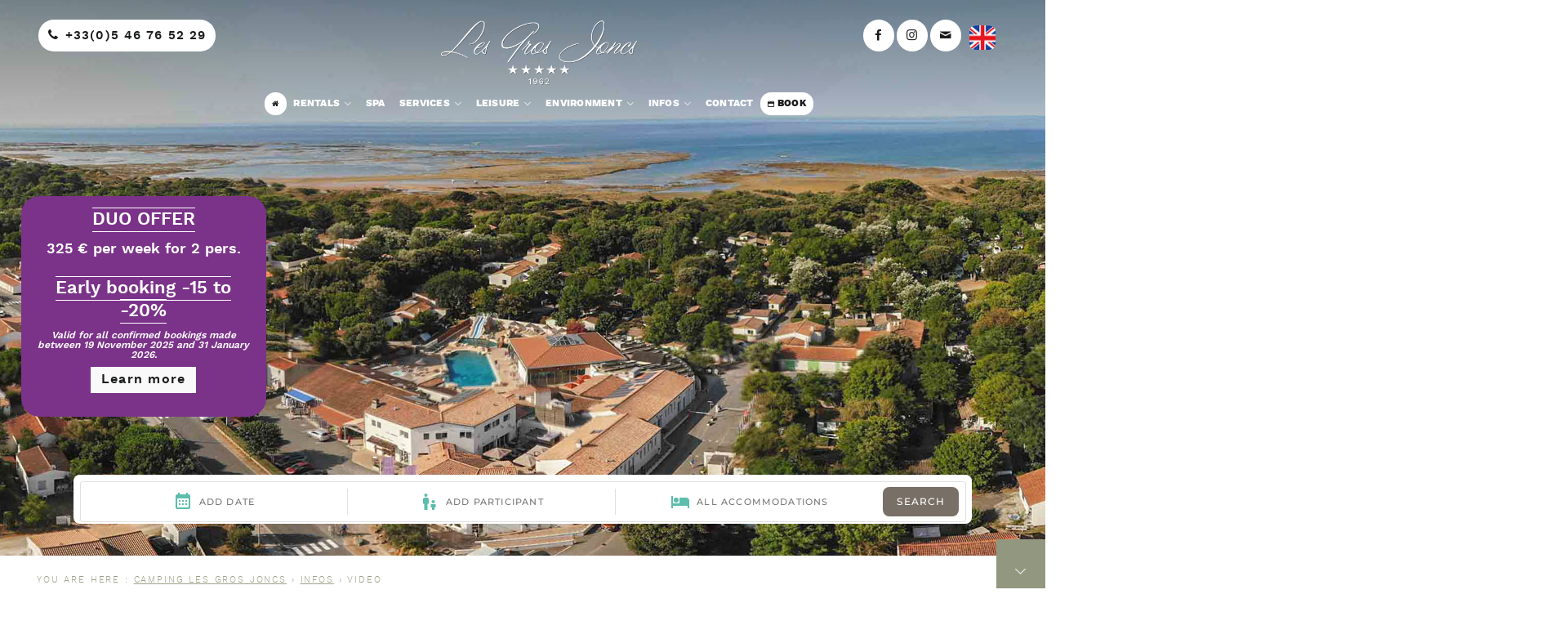

--- FILE ---
content_type: text/html; charset=utf-8
request_url: https://www.camping-les-gros-joncs.com/video-campsite-france-oleron-island
body_size: 6826
content:
<!DOCTYPE html>   <html lang="en" class=""><head> <base href="https://www.camping-les-gros-joncs.com/"> <meta http-equiv="Content-Type" content="text/html; charset=utf-8"> <meta name="Author" content="SAS PYVER"> <meta name="referrer" content="origin"> <meta name="google-site-verification" content="lZR2ag8tM7Q6rZZF8XuY9W4dFdARMZzC29aR-7pB9YM"> <link rel="author" href="https://www.pyver.com"><!-- 26 - 0.34/20 -  0 : 0 % -  0 : 0 % --> <title>Campsite France Oleron island video ~ Charente Maritime ~ ᐃ LES GROS JONCS *****</title>
<meta name="description" content="Campsite France Oleron island with video, in Saint Georges d'Oleron, ⛺ LES GROS JONCS ***** 300 m from the beach with direct access, offers indoor heated swimming pool, rental of mobile homes, chalets and pitches for your holiday in Charente Maritime on Atlantic coast" ><meta name="keywords" content="Video,camping Charente Maritime,Campsite France Oleron island,camping charentais,camping Poitou Charentes,rental mobil-homes île d'Oléron,camping 17,video,camping,joncs,streetview,charente,maritime,gros,rental mobil-homes Charente Maritime,camping Nouvelle Aquitaine,camping côte atlantique,camping océan atlantique,camping Oléron" ><meta property="og:title" content="Campsite France Oleron island video ~ ᐃ LES GROS JONCS *****" ><meta property="og:description" content="Campsite France Oleron island with video, in Saint Georges d'Oleron, ⛺ LES GROS JONCS ***** 300 m from the beach with direct access, offers indoor heated swimming pool, rental of mobile homes, chalets and pitches for your holiday in Charente Maritime on Atlantic coast" ><meta property="og:type" content="website" ><meta property="og:url" content="https://www.camping-les-gros-joncs.com/video-campsite-france-oleron-island" ><meta property="og:image" content="https://www.camping-les-gros-joncs.com/uploads/basecamp/theme/camping-les-gros-joncs.png" ><meta property="og:locale" content="en_GB" ><meta property="og:site_name" content="Camping LES GROS JONCS sur l'île d'Oléron en Charente Maritime" ><meta property="og:street-address" content="850, route de Ponthezière"><meta property="og:locality" content="Saint-Georges-d'Oléron"><meta property="og:postal-code" content="17190"><meta property="og:country-name" content="France"><meta property="og:email" content="info[at]campinglesgrosjoncs.com"><meta property="og:phone_number" content="+33(0)5 46 76 52 29"><meta name="viewport" content="initial-scale=1.0, width=device-width, user-scalable=1" ><meta name = "format-detection" content = "telephone=no" ><link rel="apple-touch-icon" sizes="180x180" href="https://www.camping-les-gros-joncs.com/uploads/basecamp/theme/favicon/apple-touch-icon.png"> <link rel="icon" type="image/png" sizes="32x32" href="https://www.camping-les-gros-joncs.com/uploads/basecamp/theme/favicon/favicon-32x32.png"> <link rel="icon" type="image/png" sizes="16x16" href="https://www.camping-les-gros-joncs.com/uploads/basecamp/theme/favicon/favicon-16x16.png"> <link rel="mask-icon" href="https://www.camping-les-gros-joncs.com/uploads/basecamp/theme/favicon/safari-pinned-tab.svg" color="#f1997a"> <meta name="msapplication-TileColor" content="#f1997a"> <meta name="theme-color" content="#ffffff"> <link rel="alternate" hreflang="x-default" href="https://www.camping-les-gros-joncs.com/videos-camping-charente-maritime"> <link rel="alternate" hreflang="fr" href="https://www.camping-les-gros-joncs.com/videos-camping-charente-maritime"> <link rel="alternate" hreflang="en" href="https://www.camping-les-gros-joncs.com/video-campsite-france-oleron-island"> <link rel="alternate" hreflang="de" href="https://www.camping-les-gros-joncs.com/de_DE/infos-pratiques-de_DE/video-de_DE"> <link rel="alternate" hreflang="nl" href="https://www.camping-les-gros-joncs.com/video-camping-oleron-eiland-frankrijk"> <script>(function(w,d,u){w.readyQ=[];w.bindReadyQ=[];function p(x,y){if(x=="ready"){w.bindReadyQ.push(y);}else{w.readyQ.push(x);}};var a={ready:p,bind:p};w.$=w.jQuery=function(f){if(f===d||f===u){return a}else{p(f)}}})(window,document)</script> <link rel="preload" href="https://www.camping-les-gros-joncs.com/uploads/basecamp/theme/fonts/fontello.woff" as="font" type="font/woff" crossorigin><link rel="preload" href="https://www.camping-les-gros-joncs.com/uploads/basecamp/theme/fonts/fontello.woff2" as="font" type="font/woff2" crossorigin><link rel="preload" href="https://www.camping-les-gros-joncs.com/uploads/basecamp/theme/slick.woff" as="font" type="font/woff" crossorigin><link rel="preload stylesheet" href='https://www.camping-les-gros-joncs.com/tmp/cache/stylesheet_combined_2ce1ba3bbcefc1580ec2d6d590c3cd62.css' as="style"><link rel="preload stylesheet" href='https://www.camping-les-gros-joncs.com/tmp/cache/stylesheet_combined_93b8ebf17b1ae00481d7f1e5f9d010f6.css' as="style"><link rel="start" title="Camping sur l'ile d'Oléron en Charente Maritime" href="/"><link rel="prev" title="How to access our campsite on Oleron" href="/campsite-oleron-island-france-access"><link rel="next" title="Airotel campsite" href="/campsite-airotel-france-oleron-island"><link rel="canonical" href="https://www.camping-les-gros-joncs.com/video-campsite-france-oleron-island" ><script type="application/ld+json">{"@context":"http://schema.org/","@type":"Campground","name":"CAMPING LES GROS JONCS","address":{"@type":"PostalAddress","streetAddress":"850, route de Ponthezière","addressLocality":"Saint-Georges-d'Oléron","addressRegion":"Nouvelle Aquitaine","postalCode":"17190","addressCountry":{"@type":"Country","name":"France"}},"url":"https://www.camping-les-gros-joncs.com","image":"https://www.camping-les-gros-joncs.com/uploads/basecamp/theme/camping-les-gros-joncs.png","telephone":"+33(0)5 46 76 52 29","makesOffer":{"@type":["Offer","LodgingReservation"],"checkinTime":"2025-04-05 15:00:00","checkoutTime":"2025-06-28 10:00:00","priceSpecification":{"@type":"CompoundPriceSpecification","price":70,"priceCurrency":"EUR"}}}</script><script>(function(w,d,s,l,i){w[l]=w[l]||[];w[l].push({'gtm.start':new Date().getTime(),event:'gtm.js'});var f=d.getElementsByTagName(s)[0],j=d.createElement(s),dl=l!='dataLayer'?'&l='+l:'';j.async=true;j.src='https://www.googletagmanager.com/gtm.js?id='+i+dl;f.parentNode.insertBefore(j,f);})(window,document,'script','dataLayer','GTM-WBXM5QP7');</script></head><body class="body body-video"><!-- Google Tag Manager (noscript) --><noscript><iframe src="https://www.googletagmanager.com/ns.html?id=GTM-WBXM5QP7" height="0" width="0" style="display:none;visibility:hidden"></iframe></noscript><!-- End Google Tag Manager (noscript) --><header class="mainblock nomargin mainheader fixed"><div class="wrapper large flex xcentered"><div class="headlinks"><a class="bouton contactlink" href="tel:+33546765229" title="Call us"><i class="icon-phone-1 trans2msec"></i><span>+33(0)5 46 76 52 29</span></a></div><div class="mainnav"><a class="logo" href="https://www.camping-les-gros-joncs.com/campsite-france-oleron-island" title="Camping LES GROS JONCS sur l'île d'Oléron en Charente Maritime"><img src="https://www.camping-les-gros-joncs.com/uploads/basecamp/theme/camping-les-gros-joncs.png" width="450" height="150" alt="CAMPING LES GROS JONCS oléron" class="trans2msec"></a><nav class="mainmenu flex1 nomargin largemenu"><div class="navigation flex"> <div class="nav-global flex1"><ul class="primary-nav flex allcentered"><li class="first_child"><a title="Campsite France Oleron island, les Gros Joncs : A 5-star family campsite by the sea on the Island of Oléron" class="switch" href="/campsite-france-oleron-island"><i class="icon-home-1"></i> </a></li><li class="menuparent"><a title="Rentals mobile-homes and chalets on Oleron island" class="menuparent" href="/rental-cottages-chalets-france-oleron"><span class="text">Rentals</span><i class="icon-down-open-big"></i></a> <ul class="unli"><li class="first_child"><a title="Cottages and chalets" href="/rental-cottages-chalets-france-oleron"><span class="text">Cottages and chalets</span></a></li><li class=""><a title="Campsite pitches on Oleron island" href="/pitches-campsite-france-oleron-island"><span class="text">Pitches</span></a></li><li class="last_child"><a title="Prices and availability of our accommodation and camping pitches in Oléron" href="/campsite-france-oleron-island-prices-availability"><span class="text">Prices and availability</span></a></li></ul><span class="ico-menu-down"></span></li><li class=""><a title="Spa and well-being" href="/campsite-france-oleron-island-spa-and-well-being"><span class="text">Spa</span></a></li><li class="menuparent"><a title="Campsite France Oleron island, 5 stars services" class="menuparent" href="/campsite-france-oleron-island-5-stars-services"><span class="text">Services</span><i class="icon-down-open-big"></i></a> <ul class="unli"><li class="first_child"><a title="Bar Snack Restaurant La Jonchaie" href="/campsite-france-oleron-island-restauration"><span class="text">Bar Snack Restaurant La Jonchaie</span></a></li><li class=""><a title="Campsite France Oleron island, la Jonchaie Market" href="/campsite-france-oleron-island-la-jonchaie-market"><span class="text">La Jonchaie Market</span></a></li><li class=""><a title="Bike rental" href="/bike-rentals"><span class="text">Bike rental</span></a></li><li class=""><a title="Campsite France Oleron island, direct access to the sea" href="/acces-mer-en_gb"><span class="text">Direct access to the sea</span></a></li><li class="last_child"><a title="Others services" href="/campsite-france-oleron-island-others-services"><span class="text">Others services</span></a></li></ul><span class="ico-menu-down"></span></li><li class="menuparent"><a title="Leisure" class="menuparent" href="/campsite-france-oleron-island-leisure"><span class="text">Leisure</span><i class="icon-down-open-big"></i></a> <ul class="unli"><li class="first_child"><a title="Campsite France Oleron island, outdoor Pools with heated swimming pool" href="/campsite-france-oleron-island-outdoor-pools"><span class="text">Outdoor Pools</span></a></li><li class=""><a title="Indoor Hydrotherapy Pool" href="/campsite-france-oleron-island-indoor-hydrotherapy-pool"><span class="text">Indoor Hydrotherapy Pool</span></a></li><li class="last_child"><a title="Campsite France Oleron island, kids Club 'Kid camping'" href="/campsite-france-oleron-island-kids-club-kid-camping"><span class="text">Kids Club &#39;Kid camping&#39;</span></a></li></ul><span class="ico-menu-down"></span></li><li class="menuparent"><a title="Campsite France Oleron island, environment" class="menuparent" href="/campsite-france-charente-maritime-environment"><span class="text">Environment</span><i class="icon-down-open-big"></i></a> <ul class="unli"><li class="first_child"><a title="Campsite on Oléron island" href="/campsite-oleron-island-france"><span class="text">Oléron island</span></a></li><li class=""><a title="Saint-Georges d'Oléron" href="/campsite-france-saint-georges-oleron"><span class="text">Saint-Georges d&#39;Oléron</span></a></li><li class=""><a title="The Dunes" href="/campsite-france-oleron-island-dunes"><span class="text">The Dunes</span></a></li><li class=""><a title="Fish Locks" href="/campsite-france-oleron-island-locks"><span class="text">Fish Locks</span></a></li><li class=""><a title="The Ocean" href="/campsite-france-oleron-island-ocean"><span class="text">The Ocean</span></a></li><li class=""><a title="Fishing" href="/campsite-france-oleron-island-fishing"><span class="text">Fishing</span></a></li><li class=""><a title="La Cotinière" href="/campsite-france-la-cotiniere"><span class="text">La Cotinière</span></a></li><li class=""><a title="Saint Denis d'Oléron and the Chassiron lighthouse" href="/campsite-france-chassiron-lighthouse"><span class="text">Saint Denis d&#39;Oléron and the Chassiron lighthouse</span></a></li><li class="last_child"><a title="Fort Boyard" href="/campsite-france-fort-boyard"><span class="text">Fort Boyard</span></a></li></ul><span class="ico-menu-down"></span></li><li class="menuparent menuactive"><a title="Infos" class="menuparent menuactive" href="/campsite-oleron-island-france-access"><span class="text">Infos</span><i class="icon-down-open-big"></i></a> <ul class="unli"><li class="first_child"><a title="Campsite France Oleron island, how to access our campsite on Oleron" href="/campsite-oleron-island-france-access"><span class="text">Access</span></a></li><li class="menuactive"><a title="Video" class="menuactive" href="/video-campsite-france-oleron-island"><span class="text">Video</span></a></li><li class=""><a title="Campsite France Oleron island, airotel campsite" href="/campsite-airotel-france-oleron-island"><span class="text">Airotel</span></a></li><li class=""><a title="Weather forecast" href="https://forecast7.com/fr/45d98n1d33/saint-georges-doleron/" target="_blank" rel="noreferrer"><span class="text">Weather forecast</span></a></li><li class=""><a title="Campsite France Oleron island, partners of our campsite" href="/partners-campsite-france-oleron-island"><span class="text">Partners</span></a></li><li class=""><a title="Customer's reviews of our campsite on Ile d'Oleron" href="/customers-reviews-campsite-france-oleron-island"><span class="text">Opinion customers</span></a></li><li class="last_child"><a title="Campsite France Oleron island, gift voucher" href="https://booking.secureholiday.net/gift/index/?establishmentId=1871&lg=EN" target="_blank" rel="noreferrer"><span class="text">Gift voucher</span></a></li></ul><span class="ico-menu-down"></span></li><li class=""><a title="Campsite France Oleron island, contact our campsite" href="/contact-campsite-france-oleron-island"><span class="text">Contact</span></a></li><li class="last_child"><a title="Book" class="switch" href="https://bookingpremium.secureholiday.net/en/1871/" target="_blank" rel="noreferrer"><i class="icon-calendar"></i> <span class="text">Book</span></a></li></ul><div class="clearb"></div></div></div></nav></div><div class="headlinks"><a class="bouton contactlink" href="https://www.facebook.com/pages/Les-Gros-Joncs/193177984203317" title="Facebook" target="_blank"><i class="icon-facebook trans2msec"></i></a><a class="bouton contactlink" href="https://www.instagram.com/campinglesgrosjoncs/" title="Instagram" target="_blank"><i class="icon-instagram-1 trans2msec"></i></a><a class="bouton contactlink" href="https://www.camping-les-gros-joncs.com/contact-campsite-france-oleron-island" title="Contact us"><i class="icon-mail trans2msec"></i></a><div class="bouton contactlink langues trans2msec"> <a href="https://www.camping-les-gros-joncs.com/videos-camping-charente-maritime" class="langFR"> <span class="flags"> FR </span> </a> <span class="active langEN"> <span class="flagsSelect"> EN </span> </span> <a href="https://www.camping-les-gros-joncs.com/de_DE/infos-pratiques-de_DE/video-de_DE" class="langDE"> DE </a> <a href="https://www.camping-les-gros-joncs.com/video-camping-oleron-eiland-frankrijk" class="langNL"> NL </a> </div></div></div></header><div class="mainblock nomargin mainslider "><div class="promo-home"><span class="promo-titre" >DUO OFFER</span><div class="promo-texte" >325 € per week for 2 pers.</div><br><span class="promo-titre" >Early booking -15 to -20%</span><div class="promo-texte" style="line-height: 1; font-size: 0.8rem;"><em>Valid for all confirmed bookings made between 19 November 2025 and 31 January 2026.</em></div><a href="https://www.camping-les-gros-joncs.com/campsite-france-oleron-island-prices-availability" class="promo-btn" >Learn more</a></div><div class="pictureslider "><img src="https://www.camping-les-gros-joncs.com/uploads/slider/home/camping-ile-oleron-gros-joncs.jpg" alt="Video" class="imgbandeau" width="1920" height="680" /></div><div class="resa"><div class="bg"><ctv-searchbar ><a href="https://bookingpremium.secureholiday.net/fr/1871/search/" target="_blank" rel="noreferrer" class="bouton"><i class="icon-calendar"></i> Booking</a></ctv-searchbar></div></div></div><div class="mainblock nomargin ariane"><div class="wrapper largest"><div class="breadcrumb">You are here : <span class="breadcrumb"><a href="https://www.camping-les-gros-joncs.com/campsite-france-oleron-island" title="Homepage">CAMPING LES GROS JONCS</a></span>&nbsp;&rsaquo;&nbsp;<span class="breadcrumb"><a href="https://www.camping-les-gros-joncs.com/campsite-oleron-island-france-access" title="Infos">Infos</a></span>&nbsp;&rsaquo;&nbsp;<span class="breadcrumb current">Video</span></div></div></div><div class="mainblock maincontent"><div class="wrapper"><div class="sectiontxt"><h1 class="sectiontitle">Video</h1><div class="summary"><p></p> <h2>Charente Maritime</h2> <div class="video-container" style="text-align: center;"><iframe src="https://www.youtube.com/embed/_4RWrO-a8G4" width="560" height="315" frameborder="0"></iframe></div></div></div></div></div><div class="mainblock mainresume reveal"><div class="wrapper"><h2 class="sectiontitle">Memorable experiences</h2></div><div class="wrapper flex flex-wrap allcentered shortcuts reveal-2"><a href="https://www.camping-les-gros-joncs.com/campsite-france-oleron-island-spa-and-well-being" class="resumelink"><span class="resumetitle trans2msec">Balneo / SPA <span class="smalltxt">The Spa, certified SPAS DE FRANCE, offers a wide range of treatments and massages.<span class="lien">Découvrir</span></span></span><span class="resumeimg trans2msec"><picture><source media="(max-width: 900px)" srcset="https://www.camping-les-gros-joncs.com/uploads/images/vignettes-pages/balneo-spa_s.webp 520w" sizes="(max-width: 900px) 520px"><img class="centeredbackimg" src="https://www.camping-les-gros-joncs.com/uploads/images/vignettes-pages/balneo-spa.webp" width="345" height="530" alt="Balneo / SPA CAMPING LES GROS JONCS oléron" loading="lazy" /></picture></span></a><a href="https://www.camping-les-gros-joncs.com/campsite-france-oleron-island-outdoor-pools" class="resumelink"><span class="resumetitle trans2msec">Aquatic area <span class="smalltxt">From May to September, you can enjoy the heated outdoor swimming pool.<span class="lien">Découvrir</span></span></span><span class="resumeimg trans2msec"><picture><source media="(max-width: 900px)" srcset="https://www.camping-les-gros-joncs.com/uploads/images/vignettes-pages/espace-aquatique-gros-joncs_s.webp 520w" sizes="(max-width: 900px) 520px"><img class="centeredbackimg" src="https://www.camping-les-gros-joncs.com/uploads/images/vignettes-pages/espace-aquatique-gros-joncs.webp" width="345" height="530" alt="Aquatic area CAMPING LES GROS JONCS oléron" loading="lazy" /></picture></span></a><a href="https://www.camping-les-gros-joncs.com/campsite-france-oleron-island-restauration" class="resumelink"><span class="resumetitle trans2msec">Restoration <span class="smalltxt">The bar-restaurant offers simple, tasty and varied traditional cuisine.<span class="lien">Découvrir</span></span></span><span class="resumeimg trans2msec"><picture><source media="(max-width: 900px)" srcset="https://www.camping-les-gros-joncs.com/uploads/images/vignettes-pages/restauration-camping-les-gros-joncs_s.webp 520w" sizes="(max-width: 900px) 520px"><img class="centeredbackimg" src="https://www.camping-les-gros-joncs.com/uploads/images/vignettes-pages/restauration-camping-les-gros-joncs.webp" width="345" height="530" alt="Restoration CAMPING LES GROS JONCS oléron" loading="lazy" /></picture></span></a><a href="https://www.camping-les-gros-joncs.com/acces-mer-en_gb" class="resumelink"><span class="resumetitle trans2msec">Sea access <span class="smalltxt">You can access the Atlantic Ocean thanks to our three direct sea accesses from the campsite.<span class="lien">Découvrir</span></span></span><span class="resumeimg trans2msec"><picture><source media="(max-width: 900px)" srcset="https://www.camping-les-gros-joncs.com/uploads/images/vignettes-pages/acces-mer_s.webp 520w" sizes="(max-width: 900px) 520px"><img class="centeredbackimg" src="https://www.camping-les-gros-joncs.com/uploads/images/vignettes-pages/acces-mer.webp" width="345" height="530" alt="Sea access CAMPING LES GROS JONCS oléron" loading="lazy" /></picture></span></a></div></div><div class="mainblock"><div class="wrapper large flex flex-wrap xcentered"><div class="elfsight-app-744bd70f-3059-48a7-a9d4-c867c68ffaad" data-elfsight-app-lazy></div><iframe width="200" height="200" src="https://www.camping2be.com/widget/1871" id="camping2beiframe"></iframe><div class="elfsight-app-8a695320-ae29-4a01-a112-e1bffacbe658" data-elfsight-app-lazy></div></div></div><footer class="mainblock mainfooter reveal"><div class="wrapper flex large allcentered reveal-1"><div class="gridbloc adresse"><img src="https://www.camping-les-gros-joncs.com/uploads/basecamp/theme/camping-les-gros-joncs.png" width="450" height="150" alt="CAMPING LES GROS JONCS oléron" class="trans2msec"></div><div class="gridbloc flex flex-wrap ystretch"><div class="gridbloc fourth"><span class="foot_title">A propos</span><ul><li><a href="">History of the Gros Joncs</a></li><li><a href="">Career</a></li><li><a href="https://www.camping-les-gros-joncs.com/contact-campsite-france-oleron-island">Contact</a></li></ul></div><div class="gridbloc fourth"><span class="foot_title">Médias</span><ul><li><a href="https://www.camping-les-gros-joncs.com/video-campsite-france-oleron-island">Videos</a></li><li><a href="https://www.instagram.com/campinglesgrosjoncs/" target="_blank">Photos</a></li></ul></div><div class="gridbloc fourth"><span class="foot_title">Documentation</span><ul class="liensutiles"> <li><a href="/uploads/pdf/EN/brochure.pdf" target="_blank" rel="noreferrer" title="brochure (PDF)" class="telechargement">brochure (PDF)</a></li> <li><a href="/uploads/pdf/EN/campsite-map.pdf" target="_blank" rel="noreferrer" title="campsite map (PDF)" class="telechargement">campsite map (PDF)</a></li> <li><a href="/uploads/pdf/EN/checklist.pdf" target="_blank" rel="noreferrer" title="checklist (PDF)" class="telechargement">checklist (PDF)</a></li> <li><a href="/uploads/pdf/EN/pitches-rates-2026.pdf" target="_blank" rel="noreferrer" title="pitches rates 2026 (PDF)" class="telechargement">pitches rates 2026 (PDF)</a></li> <li><a href="/uploads/pdf/EN/rental-conditions.pdf" target="_blank" rel="noreferrer" title="rental conditions (PDF)" class="telechargement">rental conditions (PDF)</a></li> <li><a href="/uploads/pdf/EN/rental-rates-2026.pdf" target="_blank" rel="noreferrer" title="rental rates 2026 (PDF)" class="telechargement">rental rates 2026 (PDF)</a></li> </ul></div><div class="gridbloc fourth"><span class="foot_title">Newsletter</span><div id="widgets"><div id="resa_ctv"></div> <div id="load_ctv" class="BlocWidget"> <script src="https://crm.secureholiday.net/CRM/Prospect/GetWidgetProviderFile"></script> <script> var plugctv="NewsLetter"; var customOptions = { Identity:{ CompanyId: '116', EstablishmentIds: '1871', Language: 'en', Police: 'Arial', ShowHeader: 'false', HeaderColor: 'ffffff', TextColor: 'ffffff', BackgroundColor: '1a1b1c', PoliceColor: 'ffffff', ButtonColor: 'ffffff', HoverColor: '34373b' } }; $(document).ready(function(){ try { var e=new window.CTV.Widget("CRM", plugctv, customOptions); document.getElementById("widgets" ).innerHTML = (e.Write()),window.CTV.WidgetsCollection.push(e), e.Send(); } catch(err) { console.log("No CTV load : "+err); } }); /* !function(){var e=new window.CTV.Widget("CRM", "NewsLetter", customOptions); document.write(e.Write()),window.CTV.WidgetsCollection.push(e), e.Send()}(); */ </script> </div></div></div></div><div class="gridbloc"><p>261 pitches in total including: 203 rental and 58 bare pitches</p></div><div class="gridbloc flex flex-wrap allcentered"><ul class="labels"><li><img src="https://www.camping-les-gros-joncs.com/uploads/basecamp/theme/labels/cb.png" width="141" height="102" alt="Carte bancaire" loading="lazy"></li><li><img src="https://www.camping-les-gros-joncs.com/uploads/basecamp/theme/labels/ancv.png" width="141" height="102" alt="Camping ANCV" loading="lazy"></li><li><img src="https://www.camping-les-gros-joncs.com/uploads/basecamp/theme/labels/especes.png" width="141" height="102" alt="Paiement en espèces" loading="lazy"></li><li><img src="https://www.camping-les-gros-joncs.com/uploads/basecamp/theme/labels/paiement-securise.png" width="141" height="102" alt="Paiement securisé" loading="lazy"></li><li><img src="https://www.camping-les-gros-joncs.com/uploads/basecamp/theme/labels/service.png" width="141" height="102" alt="Service client" loading="lazy"></li></ul><ul class="labels"><li><img src="https://www.camping-les-gros-joncs.com/uploads/basecamp/theme/labels/airotel.png" width="85" height="85" alt="Camping Airotel" loading="lazy"></li><li><img src="https://www.camping-les-gros-joncs.com/uploads/basecamp/theme/labels/kid-camping.png" width="85" height="85" alt="Kid camping" loading="lazy"></li><li><img src="https://www.camping-les-gros-joncs.com/uploads/basecamp/theme/labels/handicap.png" width="85" height="85" alt="Handicap" loading="lazy"></li><li><img src="https://www.camping-les-gros-joncs.com/uploads/basecamp/theme/labels/famille-plus.png" width="85" height="85" alt="Famille Plus" loading="lazy"></li><li><img src="https://www.camping-les-gros-joncs.com/uploads/basecamp/theme/labels/vignobles.png" width="85" height="85" alt="Vignobles et découvertes" loading="lazy"></li><li><img src="https://www.camping-les-gros-joncs.com/uploads/basecamp/theme/labels/acsi.png" width="85" height="85" alt="Camping ACSI" loading="lazy"></li></ul></div></div><div class="wrapper"><div class="smalltxt"><div class="contenuFooter"> <div class="creation"> Photos et plans non contractuels - © Copyright 2005-2026 - <a title="Création et référencement de sites internet de Camping" href="https://www.pyver.com" target="_blank" rel="noreferrer">SAS PYVER</a> - <a title="Mentions légales" href="/legal-notices-campsite-france-les-gros-joncs">Legal mentions</a> - @10.0.0.225 <br><br> <img src="https://www.camping-les-gros-joncs.com/secured-by-positive-ssl.png" alt="Secured by Sectigo Positive SSL" title="Secured by Sectigo Positive SSL" width="222" height="54" loading="lazy"><br> <a class="w3c" rel="nofollow" href="https://validator.w3.org/check/referer"><img src="https://www.camping-les-gros-joncs.com/uploads/basecamp/theme/valid-w3c.png" alt="valid XHTML 1.0 Transitional" width="88" height="31"></a> </div> <div class="clear">&nbsp;</div> </div></div></div></footer><a href="#top" id="back-top" title="Back to top"><i class="icon-up-open-big trans2msec"></i></a><link rel="stylesheet" type="text/css" href="https://www.camping-les-gros-joncs.com/tmp/cache/stylesheet_combined_523f9ef44592b4aca4bc1d7471004e4e.css" media="all"> <script src="https://www.camping-les-gros-joncs.com/uploads/basecamp/scripts/jquery-3.5.1.min.js"></script> <script>(function($,d){$.each(readyQ,function(i,f){$(f)});$.each(bindReadyQ,function(i,f){$(d).bind("ready",f)})})(jQuery,document);</script> <script src="https://static.elfsight.com/platform/platform.js" defer></script> <!--Sharethis code--><script src='https://platform-api.sharethis.com/js/sharethis.js#property=5b430eb1d70f8f00112a81dc&product=sop'async='async'></script><script src="https://www.camping-les-gros-joncs.com/javascript.js?u-front2" defer></script><script defer>function initGallery(){$.getScript('https://www.camping-les-gros-joncs.com/uploads/basecamp/scripts/glightbox.min.js',function(){const lightbox=GLightbox({touchNavigation:true,loop:true});});}
$(document).ready(function(){if($('.glightbox').length>0){initGallery()}
if($('.btnsfiltre').length>0){var filterActive;var filtered='.liste-locatifs .LocatifsSummary';var btns=$('.btn');var defaultcat=$('.filter .btn.active').val();if(btns.length>0&&defaultcat!="all"){var activecat='.'+defaultcat;$(filtered).not(activecat).hide();}else{$(filtered).fadeIn();}
function filterCategory(cat1,cat2,cat3){$(filtered).hide();var selector=filtered;if(cat1!=='all'){selector='[data-cat='+cat1+"]";}
if(cat2!=='all'){selector=selector+'[data-cat2='+cat2+"]";}
if(cat3!=='all'){selector=selector+'[data-cat3='+cat3+"]";}
$(selector).fadeIn();filterActive=cat1;}
$('.filter .btn').hide();$('.filter .btn').each(function(){if($(filtered+'[data-cat='+$(this).val()+']').length>0||$(filtered+'[data-cat2='+$(this).val()+']').length>0||$(filtered+'[data-cat3='+$(this).val()+']').length>0){$(this).show();}})
$('.filter').change(function(){filterCategory($('.filter.cat1').val(),$('.filter.cat2').val(),$('.filter.cat3').val());if($('.liste-locatifs').children(":visible").length==0){$(this).siblings().prop('selectedIndex',0);filterCategory($('.filter.cat1').val(),$('.filter.cat2').val(),$('.filter.cat3').val());}});}});</script><script src="https://www.camping-les-gros-joncs.com/ctoutvert.js" defer></script></body></html>

--- FILE ---
content_type: text/html; charset=utf-8
request_url: https://crm.secureholiday.net/crm/Prospect/Widget?requestTypeEnum=2&WidgetPlaceHolder=frameId-ItdqMpipwirgCpbPfkTr&CTVOptions=%7B%22Identity%22:%7B%22CompanyId%22:%22116%22,%22EngineId%22:%22%22,%22EstablishmentIds%22:%221871%22,%22ProductId%22:%22%22,%22IsEngineOnly%22:false,%22Language%22:%22en%22,%22HeaderColor%22:%22ffffff%22,%22TextColor%22:%22ffffff%22,%22ButtonColor%22:%22ffffff%22,%22ShowHeader%22:%22false%22,%22BackgroundColor%22:%221a1b1c%22,%22HoverColor%22:%2234373b%22,%22PoliceColor%22:%22ffffff%22,%22Police%22:%22Arial%22,%22UrlReferer%22:%22https%253A%252F%252Fwww.camping-les-gros-joncs.com%252Fvideo-campsite-france-oleron-island%22%7D,%22Stay%22:%7B%22Email%22:%22%22,%22StartDate%22:%22%22,%22EndDate%22:%22%22%7D%7D
body_size: 2601
content:


<!DOCTYPE html>
<html>
<head>
    <meta http-equiv="Content-Type" content="text/html; charset=utf-8" />
    <meta charset="utf-8" />
    <meta name="viewport" content="width=device-width, initial-scale=1.0">
    <title>Widget - CRM</title>
    <script src="/crm/bundles/modernizr?v=inCVuEFe6J4Q07A0AcRsbJic_UE5MwpRMNGcOtk94TE1"></script>


    <script src="https://static.secureholiday.net/static/WebSiteContent/js/DateTools.js"></script>
    <script src="/crm/bundles/jquery-js?v=jOvpjoxUuAW8OxD8_cViO64uzxlgh9_zF61f6GDmijI1"></script>

    <link href="/crm/bundles/jquery-css?v=tAVKZ-rwChjKa0kPU0WbKUpHiJOnahoW7ztE7MjnJ6M1" rel="stylesheet"/>

    <script src="/crm/Scripts/bootstrap.min.js"></script>
    <script src="https://static.secureholiday.net/static/WebSiteContent/js/plugin.xdomain.js"></script>
    
    <script src='https://www.google.com/recaptcha/api.js?hl=EN'></script>

    
    <link href='https://fonts.googleapis.com/css?family=PT+Sans:200,400,600|Arial:200,400,600' rel='stylesheet' type='text/css'>

    <link href="/crm/Content/less/widget.css" rel="stylesheet" type="text/css" />
    <link href="/crm/Content/less/colors-widget.less" rel="stylesheet" type="text/less"/>

    <script type="text/javascript">
        less = {
            env: "production",
            globalVars: {
                headerColor: '#ffffff',
                textColor: '#ffffff',
                buttonColor: '#ffffff',
                backgroundColor: '#1a1b1c',
                hoverColor: '#34373b',
                policeColor: '#ffffff',
                police: 'Arial'
            }
        };
        var language = "en";
    </script>
    <script type="text/javascript" src="/crm/Scripts/less-1.5.1.min.js"></script>
    <script type="text/javascript" src="/crm/Scripts/script.js"></script>
    <script type="text/javascript">
        var companyId = "116";
        var establishmentIds = '1871';
        if (less.env === "production" && IsLocalStorageAvailable()) {
            var item = localStorage.getItem("companyId");
            var item2 = localStorage.getItem("establishmentIds");

            if (item !== companyId || item2 !== establishmentIds) {
                localStorage.setItem("companyId", companyId);
                localStorage.setItem("establishmentIds", establishmentIds)
                less.refresh();
            }
        }
    </script>
    <script src="/crm/Scripts/widget-sender.js"></script>
</head>
<body>

<div class="modal fade" id="myModal" tabindex="-1" role="dialog" aria-labelledby="myModalLabel" aria-hidden="true" data-backdrop="static">
    <div class="modal-dialog">
        <div class="modal-content">
            <div class="modal-body"></div>
            <div class="info alert" style="margin: 5px; display: none;"></div>
            <div class="modal-footer text-">
                <button type="button" class="btn btn-default" data-dismiss="modal">
                   OK
                </button>
            </div>
        </div>
    </div>
</div>



<div id="prospect-widget">
<form action="/crm/Prospect/SubmitWidget?Length=8" class="form-horizontal" data-ajax="true" data-ajax-begin="CheckParameters" data-ajax-failure="ResetCaptcha" data-ajax-loading="#loader" data-ajax-success="ProspectCallBack" id="form0" method="post" role="form">        <div class="prospect-widget-panel">
            <input id="widget_RequestType" name="widget.RequestType" type="hidden" value="NewsLetter" />
            <input id="widget_Language" name="widget.Language" type="hidden" value="EN" />
            <input id="widget_EngineId" name="widget.EngineId" type="hidden" value="" />
            <input id="widget_CompanyId" name="widget.CompanyId" type="hidden" value="116" />
            <input id="JsonTrackingCookie" name="widget.TrackingCookie" type="hidden" value="" />
            <div class="prospect-widget-body">
                <input id="estabIds_0_" name="estabIds[0]" type="hidden" value="1871" />

<div class="form-group">
    
    <div class="col-xs-12 col-sm-6 col-md-6">
        <input class="form-control" id="widget_FirstName" name="widget.FirstName" placeholder="First name" type="text" value="" />
    </div>
    
    <div class="col-xs-12 col-sm-6 col-md-6">
        <input class="form-control" id="widget_SurName" name="widget.SurName" placeholder="Last Name" type="text" value="" />
    </div>
</div>

<div class="form-group">
    
    <div class="col-xs-12 col-sm-10 col-md-10">
        <input class="form-control" data-label="E-mail" data-required="true" id="widget_Email" name="widget.Email" placeholder="E-mail *" type="text" value="" />
    </div>
</div>    

<input id="widget_NeedNewsLetter" name="widget.NeedNewsLetter" type="hidden" value="True" />

                
                <div class="text-center">
                    <a href="#" id="displayLegal">More information on treatment of this form&#39;s data</a>
                </div>

                <div id="error-div" class="alert alert-danger" style="display: none; margin-top: 10px;"></div>
                <div id="success-div" class="alert alert-success" style="display: none; margin-top: 10px;"></div>

                <div class="clearfix"></div>
                <div class="text-center">
                    <div class="g-recaptcha" style="display: inline-block;" data-sitekey="6LcWHEYUAAAAAIMmlgtNHcBhhJWs3wKGGh6yO06u"></div>
                </div>
                <div class="clearfix"></div>
                <div class="tex-tright">
                    <input id="bt-submit" type="submit" class="btn btn-wid" value="Confirm" />
                </div>
                
                <div class="champs-obligatoire">
                    <span>*</span> Required fields
                </div>
            </div>
        </div>
</form></div>

<script src="/crm/Scripts/Widget.js"></script>
<script type="text/javascript">
    var frameResizer = new window.CTV.FrameResizer.Sender("prospect-widget");
    frameResizer.Provide();

    var urlEstabChange = "/crm/Prospect/_ProductSelection";
    var staticPath = "https://static.secureholiday.net/static/WebSiteContent/";
    var errorBase = "<ul></ul>";

    //texte
    var successMsg = "Your request has been sent.";
    var errorFormat = "<li>" + "[field] field is required" + "</li>";
</script>


<div id="loader" class="col-md-12 text-center" style="display: none; width: 100%;">
    <img src="/crm/Content/images/loader.gif" alt="Loading..." width="100" height="100"/>
    <br/>
    <h2>Loading...</h2>
</div>

<script type="text/javascript">
    window.modalText = "<p style='text-align: justify'>Data retrieved from this form are mandatory for your demand's process and will be used for that purpose solely. They are collected by Airotel Camping Les Gros Joncs to treat your demand. If you agreed to do so, data will be profiled to send targeted newsletters. According to April 27th, 2016 (RGPD) law (UE) 2016/679, you have a right to access, rectify, oppose, delete, limitate with a notice to the address mentioned in the legal notices.</p>";
</script>
</body>
</html>

--- FILE ---
content_type: text/html; charset=utf-8
request_url: https://www.google.com/recaptcha/api2/anchor?ar=1&k=6LcWHEYUAAAAAIMmlgtNHcBhhJWs3wKGGh6yO06u&co=aHR0cHM6Ly9jcm0uc2VjdXJlaG9saWRheS5uZXQ6NDQz&hl=en&v=PoyoqOPhxBO7pBk68S4YbpHZ&size=normal&anchor-ms=20000&execute-ms=30000&cb=hakhe831yofw
body_size: 49440
content:
<!DOCTYPE HTML><html dir="ltr" lang="en"><head><meta http-equiv="Content-Type" content="text/html; charset=UTF-8">
<meta http-equiv="X-UA-Compatible" content="IE=edge">
<title>reCAPTCHA</title>
<style type="text/css">
/* cyrillic-ext */
@font-face {
  font-family: 'Roboto';
  font-style: normal;
  font-weight: 400;
  font-stretch: 100%;
  src: url(//fonts.gstatic.com/s/roboto/v48/KFO7CnqEu92Fr1ME7kSn66aGLdTylUAMa3GUBHMdazTgWw.woff2) format('woff2');
  unicode-range: U+0460-052F, U+1C80-1C8A, U+20B4, U+2DE0-2DFF, U+A640-A69F, U+FE2E-FE2F;
}
/* cyrillic */
@font-face {
  font-family: 'Roboto';
  font-style: normal;
  font-weight: 400;
  font-stretch: 100%;
  src: url(//fonts.gstatic.com/s/roboto/v48/KFO7CnqEu92Fr1ME7kSn66aGLdTylUAMa3iUBHMdazTgWw.woff2) format('woff2');
  unicode-range: U+0301, U+0400-045F, U+0490-0491, U+04B0-04B1, U+2116;
}
/* greek-ext */
@font-face {
  font-family: 'Roboto';
  font-style: normal;
  font-weight: 400;
  font-stretch: 100%;
  src: url(//fonts.gstatic.com/s/roboto/v48/KFO7CnqEu92Fr1ME7kSn66aGLdTylUAMa3CUBHMdazTgWw.woff2) format('woff2');
  unicode-range: U+1F00-1FFF;
}
/* greek */
@font-face {
  font-family: 'Roboto';
  font-style: normal;
  font-weight: 400;
  font-stretch: 100%;
  src: url(//fonts.gstatic.com/s/roboto/v48/KFO7CnqEu92Fr1ME7kSn66aGLdTylUAMa3-UBHMdazTgWw.woff2) format('woff2');
  unicode-range: U+0370-0377, U+037A-037F, U+0384-038A, U+038C, U+038E-03A1, U+03A3-03FF;
}
/* math */
@font-face {
  font-family: 'Roboto';
  font-style: normal;
  font-weight: 400;
  font-stretch: 100%;
  src: url(//fonts.gstatic.com/s/roboto/v48/KFO7CnqEu92Fr1ME7kSn66aGLdTylUAMawCUBHMdazTgWw.woff2) format('woff2');
  unicode-range: U+0302-0303, U+0305, U+0307-0308, U+0310, U+0312, U+0315, U+031A, U+0326-0327, U+032C, U+032F-0330, U+0332-0333, U+0338, U+033A, U+0346, U+034D, U+0391-03A1, U+03A3-03A9, U+03B1-03C9, U+03D1, U+03D5-03D6, U+03F0-03F1, U+03F4-03F5, U+2016-2017, U+2034-2038, U+203C, U+2040, U+2043, U+2047, U+2050, U+2057, U+205F, U+2070-2071, U+2074-208E, U+2090-209C, U+20D0-20DC, U+20E1, U+20E5-20EF, U+2100-2112, U+2114-2115, U+2117-2121, U+2123-214F, U+2190, U+2192, U+2194-21AE, U+21B0-21E5, U+21F1-21F2, U+21F4-2211, U+2213-2214, U+2216-22FF, U+2308-230B, U+2310, U+2319, U+231C-2321, U+2336-237A, U+237C, U+2395, U+239B-23B7, U+23D0, U+23DC-23E1, U+2474-2475, U+25AF, U+25B3, U+25B7, U+25BD, U+25C1, U+25CA, U+25CC, U+25FB, U+266D-266F, U+27C0-27FF, U+2900-2AFF, U+2B0E-2B11, U+2B30-2B4C, U+2BFE, U+3030, U+FF5B, U+FF5D, U+1D400-1D7FF, U+1EE00-1EEFF;
}
/* symbols */
@font-face {
  font-family: 'Roboto';
  font-style: normal;
  font-weight: 400;
  font-stretch: 100%;
  src: url(//fonts.gstatic.com/s/roboto/v48/KFO7CnqEu92Fr1ME7kSn66aGLdTylUAMaxKUBHMdazTgWw.woff2) format('woff2');
  unicode-range: U+0001-000C, U+000E-001F, U+007F-009F, U+20DD-20E0, U+20E2-20E4, U+2150-218F, U+2190, U+2192, U+2194-2199, U+21AF, U+21E6-21F0, U+21F3, U+2218-2219, U+2299, U+22C4-22C6, U+2300-243F, U+2440-244A, U+2460-24FF, U+25A0-27BF, U+2800-28FF, U+2921-2922, U+2981, U+29BF, U+29EB, U+2B00-2BFF, U+4DC0-4DFF, U+FFF9-FFFB, U+10140-1018E, U+10190-1019C, U+101A0, U+101D0-101FD, U+102E0-102FB, U+10E60-10E7E, U+1D2C0-1D2D3, U+1D2E0-1D37F, U+1F000-1F0FF, U+1F100-1F1AD, U+1F1E6-1F1FF, U+1F30D-1F30F, U+1F315, U+1F31C, U+1F31E, U+1F320-1F32C, U+1F336, U+1F378, U+1F37D, U+1F382, U+1F393-1F39F, U+1F3A7-1F3A8, U+1F3AC-1F3AF, U+1F3C2, U+1F3C4-1F3C6, U+1F3CA-1F3CE, U+1F3D4-1F3E0, U+1F3ED, U+1F3F1-1F3F3, U+1F3F5-1F3F7, U+1F408, U+1F415, U+1F41F, U+1F426, U+1F43F, U+1F441-1F442, U+1F444, U+1F446-1F449, U+1F44C-1F44E, U+1F453, U+1F46A, U+1F47D, U+1F4A3, U+1F4B0, U+1F4B3, U+1F4B9, U+1F4BB, U+1F4BF, U+1F4C8-1F4CB, U+1F4D6, U+1F4DA, U+1F4DF, U+1F4E3-1F4E6, U+1F4EA-1F4ED, U+1F4F7, U+1F4F9-1F4FB, U+1F4FD-1F4FE, U+1F503, U+1F507-1F50B, U+1F50D, U+1F512-1F513, U+1F53E-1F54A, U+1F54F-1F5FA, U+1F610, U+1F650-1F67F, U+1F687, U+1F68D, U+1F691, U+1F694, U+1F698, U+1F6AD, U+1F6B2, U+1F6B9-1F6BA, U+1F6BC, U+1F6C6-1F6CF, U+1F6D3-1F6D7, U+1F6E0-1F6EA, U+1F6F0-1F6F3, U+1F6F7-1F6FC, U+1F700-1F7FF, U+1F800-1F80B, U+1F810-1F847, U+1F850-1F859, U+1F860-1F887, U+1F890-1F8AD, U+1F8B0-1F8BB, U+1F8C0-1F8C1, U+1F900-1F90B, U+1F93B, U+1F946, U+1F984, U+1F996, U+1F9E9, U+1FA00-1FA6F, U+1FA70-1FA7C, U+1FA80-1FA89, U+1FA8F-1FAC6, U+1FACE-1FADC, U+1FADF-1FAE9, U+1FAF0-1FAF8, U+1FB00-1FBFF;
}
/* vietnamese */
@font-face {
  font-family: 'Roboto';
  font-style: normal;
  font-weight: 400;
  font-stretch: 100%;
  src: url(//fonts.gstatic.com/s/roboto/v48/KFO7CnqEu92Fr1ME7kSn66aGLdTylUAMa3OUBHMdazTgWw.woff2) format('woff2');
  unicode-range: U+0102-0103, U+0110-0111, U+0128-0129, U+0168-0169, U+01A0-01A1, U+01AF-01B0, U+0300-0301, U+0303-0304, U+0308-0309, U+0323, U+0329, U+1EA0-1EF9, U+20AB;
}
/* latin-ext */
@font-face {
  font-family: 'Roboto';
  font-style: normal;
  font-weight: 400;
  font-stretch: 100%;
  src: url(//fonts.gstatic.com/s/roboto/v48/KFO7CnqEu92Fr1ME7kSn66aGLdTylUAMa3KUBHMdazTgWw.woff2) format('woff2');
  unicode-range: U+0100-02BA, U+02BD-02C5, U+02C7-02CC, U+02CE-02D7, U+02DD-02FF, U+0304, U+0308, U+0329, U+1D00-1DBF, U+1E00-1E9F, U+1EF2-1EFF, U+2020, U+20A0-20AB, U+20AD-20C0, U+2113, U+2C60-2C7F, U+A720-A7FF;
}
/* latin */
@font-face {
  font-family: 'Roboto';
  font-style: normal;
  font-weight: 400;
  font-stretch: 100%;
  src: url(//fonts.gstatic.com/s/roboto/v48/KFO7CnqEu92Fr1ME7kSn66aGLdTylUAMa3yUBHMdazQ.woff2) format('woff2');
  unicode-range: U+0000-00FF, U+0131, U+0152-0153, U+02BB-02BC, U+02C6, U+02DA, U+02DC, U+0304, U+0308, U+0329, U+2000-206F, U+20AC, U+2122, U+2191, U+2193, U+2212, U+2215, U+FEFF, U+FFFD;
}
/* cyrillic-ext */
@font-face {
  font-family: 'Roboto';
  font-style: normal;
  font-weight: 500;
  font-stretch: 100%;
  src: url(//fonts.gstatic.com/s/roboto/v48/KFO7CnqEu92Fr1ME7kSn66aGLdTylUAMa3GUBHMdazTgWw.woff2) format('woff2');
  unicode-range: U+0460-052F, U+1C80-1C8A, U+20B4, U+2DE0-2DFF, U+A640-A69F, U+FE2E-FE2F;
}
/* cyrillic */
@font-face {
  font-family: 'Roboto';
  font-style: normal;
  font-weight: 500;
  font-stretch: 100%;
  src: url(//fonts.gstatic.com/s/roboto/v48/KFO7CnqEu92Fr1ME7kSn66aGLdTylUAMa3iUBHMdazTgWw.woff2) format('woff2');
  unicode-range: U+0301, U+0400-045F, U+0490-0491, U+04B0-04B1, U+2116;
}
/* greek-ext */
@font-face {
  font-family: 'Roboto';
  font-style: normal;
  font-weight: 500;
  font-stretch: 100%;
  src: url(//fonts.gstatic.com/s/roboto/v48/KFO7CnqEu92Fr1ME7kSn66aGLdTylUAMa3CUBHMdazTgWw.woff2) format('woff2');
  unicode-range: U+1F00-1FFF;
}
/* greek */
@font-face {
  font-family: 'Roboto';
  font-style: normal;
  font-weight: 500;
  font-stretch: 100%;
  src: url(//fonts.gstatic.com/s/roboto/v48/KFO7CnqEu92Fr1ME7kSn66aGLdTylUAMa3-UBHMdazTgWw.woff2) format('woff2');
  unicode-range: U+0370-0377, U+037A-037F, U+0384-038A, U+038C, U+038E-03A1, U+03A3-03FF;
}
/* math */
@font-face {
  font-family: 'Roboto';
  font-style: normal;
  font-weight: 500;
  font-stretch: 100%;
  src: url(//fonts.gstatic.com/s/roboto/v48/KFO7CnqEu92Fr1ME7kSn66aGLdTylUAMawCUBHMdazTgWw.woff2) format('woff2');
  unicode-range: U+0302-0303, U+0305, U+0307-0308, U+0310, U+0312, U+0315, U+031A, U+0326-0327, U+032C, U+032F-0330, U+0332-0333, U+0338, U+033A, U+0346, U+034D, U+0391-03A1, U+03A3-03A9, U+03B1-03C9, U+03D1, U+03D5-03D6, U+03F0-03F1, U+03F4-03F5, U+2016-2017, U+2034-2038, U+203C, U+2040, U+2043, U+2047, U+2050, U+2057, U+205F, U+2070-2071, U+2074-208E, U+2090-209C, U+20D0-20DC, U+20E1, U+20E5-20EF, U+2100-2112, U+2114-2115, U+2117-2121, U+2123-214F, U+2190, U+2192, U+2194-21AE, U+21B0-21E5, U+21F1-21F2, U+21F4-2211, U+2213-2214, U+2216-22FF, U+2308-230B, U+2310, U+2319, U+231C-2321, U+2336-237A, U+237C, U+2395, U+239B-23B7, U+23D0, U+23DC-23E1, U+2474-2475, U+25AF, U+25B3, U+25B7, U+25BD, U+25C1, U+25CA, U+25CC, U+25FB, U+266D-266F, U+27C0-27FF, U+2900-2AFF, U+2B0E-2B11, U+2B30-2B4C, U+2BFE, U+3030, U+FF5B, U+FF5D, U+1D400-1D7FF, U+1EE00-1EEFF;
}
/* symbols */
@font-face {
  font-family: 'Roboto';
  font-style: normal;
  font-weight: 500;
  font-stretch: 100%;
  src: url(//fonts.gstatic.com/s/roboto/v48/KFO7CnqEu92Fr1ME7kSn66aGLdTylUAMaxKUBHMdazTgWw.woff2) format('woff2');
  unicode-range: U+0001-000C, U+000E-001F, U+007F-009F, U+20DD-20E0, U+20E2-20E4, U+2150-218F, U+2190, U+2192, U+2194-2199, U+21AF, U+21E6-21F0, U+21F3, U+2218-2219, U+2299, U+22C4-22C6, U+2300-243F, U+2440-244A, U+2460-24FF, U+25A0-27BF, U+2800-28FF, U+2921-2922, U+2981, U+29BF, U+29EB, U+2B00-2BFF, U+4DC0-4DFF, U+FFF9-FFFB, U+10140-1018E, U+10190-1019C, U+101A0, U+101D0-101FD, U+102E0-102FB, U+10E60-10E7E, U+1D2C0-1D2D3, U+1D2E0-1D37F, U+1F000-1F0FF, U+1F100-1F1AD, U+1F1E6-1F1FF, U+1F30D-1F30F, U+1F315, U+1F31C, U+1F31E, U+1F320-1F32C, U+1F336, U+1F378, U+1F37D, U+1F382, U+1F393-1F39F, U+1F3A7-1F3A8, U+1F3AC-1F3AF, U+1F3C2, U+1F3C4-1F3C6, U+1F3CA-1F3CE, U+1F3D4-1F3E0, U+1F3ED, U+1F3F1-1F3F3, U+1F3F5-1F3F7, U+1F408, U+1F415, U+1F41F, U+1F426, U+1F43F, U+1F441-1F442, U+1F444, U+1F446-1F449, U+1F44C-1F44E, U+1F453, U+1F46A, U+1F47D, U+1F4A3, U+1F4B0, U+1F4B3, U+1F4B9, U+1F4BB, U+1F4BF, U+1F4C8-1F4CB, U+1F4D6, U+1F4DA, U+1F4DF, U+1F4E3-1F4E6, U+1F4EA-1F4ED, U+1F4F7, U+1F4F9-1F4FB, U+1F4FD-1F4FE, U+1F503, U+1F507-1F50B, U+1F50D, U+1F512-1F513, U+1F53E-1F54A, U+1F54F-1F5FA, U+1F610, U+1F650-1F67F, U+1F687, U+1F68D, U+1F691, U+1F694, U+1F698, U+1F6AD, U+1F6B2, U+1F6B9-1F6BA, U+1F6BC, U+1F6C6-1F6CF, U+1F6D3-1F6D7, U+1F6E0-1F6EA, U+1F6F0-1F6F3, U+1F6F7-1F6FC, U+1F700-1F7FF, U+1F800-1F80B, U+1F810-1F847, U+1F850-1F859, U+1F860-1F887, U+1F890-1F8AD, U+1F8B0-1F8BB, U+1F8C0-1F8C1, U+1F900-1F90B, U+1F93B, U+1F946, U+1F984, U+1F996, U+1F9E9, U+1FA00-1FA6F, U+1FA70-1FA7C, U+1FA80-1FA89, U+1FA8F-1FAC6, U+1FACE-1FADC, U+1FADF-1FAE9, U+1FAF0-1FAF8, U+1FB00-1FBFF;
}
/* vietnamese */
@font-face {
  font-family: 'Roboto';
  font-style: normal;
  font-weight: 500;
  font-stretch: 100%;
  src: url(//fonts.gstatic.com/s/roboto/v48/KFO7CnqEu92Fr1ME7kSn66aGLdTylUAMa3OUBHMdazTgWw.woff2) format('woff2');
  unicode-range: U+0102-0103, U+0110-0111, U+0128-0129, U+0168-0169, U+01A0-01A1, U+01AF-01B0, U+0300-0301, U+0303-0304, U+0308-0309, U+0323, U+0329, U+1EA0-1EF9, U+20AB;
}
/* latin-ext */
@font-face {
  font-family: 'Roboto';
  font-style: normal;
  font-weight: 500;
  font-stretch: 100%;
  src: url(//fonts.gstatic.com/s/roboto/v48/KFO7CnqEu92Fr1ME7kSn66aGLdTylUAMa3KUBHMdazTgWw.woff2) format('woff2');
  unicode-range: U+0100-02BA, U+02BD-02C5, U+02C7-02CC, U+02CE-02D7, U+02DD-02FF, U+0304, U+0308, U+0329, U+1D00-1DBF, U+1E00-1E9F, U+1EF2-1EFF, U+2020, U+20A0-20AB, U+20AD-20C0, U+2113, U+2C60-2C7F, U+A720-A7FF;
}
/* latin */
@font-face {
  font-family: 'Roboto';
  font-style: normal;
  font-weight: 500;
  font-stretch: 100%;
  src: url(//fonts.gstatic.com/s/roboto/v48/KFO7CnqEu92Fr1ME7kSn66aGLdTylUAMa3yUBHMdazQ.woff2) format('woff2');
  unicode-range: U+0000-00FF, U+0131, U+0152-0153, U+02BB-02BC, U+02C6, U+02DA, U+02DC, U+0304, U+0308, U+0329, U+2000-206F, U+20AC, U+2122, U+2191, U+2193, U+2212, U+2215, U+FEFF, U+FFFD;
}
/* cyrillic-ext */
@font-face {
  font-family: 'Roboto';
  font-style: normal;
  font-weight: 900;
  font-stretch: 100%;
  src: url(//fonts.gstatic.com/s/roboto/v48/KFO7CnqEu92Fr1ME7kSn66aGLdTylUAMa3GUBHMdazTgWw.woff2) format('woff2');
  unicode-range: U+0460-052F, U+1C80-1C8A, U+20B4, U+2DE0-2DFF, U+A640-A69F, U+FE2E-FE2F;
}
/* cyrillic */
@font-face {
  font-family: 'Roboto';
  font-style: normal;
  font-weight: 900;
  font-stretch: 100%;
  src: url(//fonts.gstatic.com/s/roboto/v48/KFO7CnqEu92Fr1ME7kSn66aGLdTylUAMa3iUBHMdazTgWw.woff2) format('woff2');
  unicode-range: U+0301, U+0400-045F, U+0490-0491, U+04B0-04B1, U+2116;
}
/* greek-ext */
@font-face {
  font-family: 'Roboto';
  font-style: normal;
  font-weight: 900;
  font-stretch: 100%;
  src: url(//fonts.gstatic.com/s/roboto/v48/KFO7CnqEu92Fr1ME7kSn66aGLdTylUAMa3CUBHMdazTgWw.woff2) format('woff2');
  unicode-range: U+1F00-1FFF;
}
/* greek */
@font-face {
  font-family: 'Roboto';
  font-style: normal;
  font-weight: 900;
  font-stretch: 100%;
  src: url(//fonts.gstatic.com/s/roboto/v48/KFO7CnqEu92Fr1ME7kSn66aGLdTylUAMa3-UBHMdazTgWw.woff2) format('woff2');
  unicode-range: U+0370-0377, U+037A-037F, U+0384-038A, U+038C, U+038E-03A1, U+03A3-03FF;
}
/* math */
@font-face {
  font-family: 'Roboto';
  font-style: normal;
  font-weight: 900;
  font-stretch: 100%;
  src: url(//fonts.gstatic.com/s/roboto/v48/KFO7CnqEu92Fr1ME7kSn66aGLdTylUAMawCUBHMdazTgWw.woff2) format('woff2');
  unicode-range: U+0302-0303, U+0305, U+0307-0308, U+0310, U+0312, U+0315, U+031A, U+0326-0327, U+032C, U+032F-0330, U+0332-0333, U+0338, U+033A, U+0346, U+034D, U+0391-03A1, U+03A3-03A9, U+03B1-03C9, U+03D1, U+03D5-03D6, U+03F0-03F1, U+03F4-03F5, U+2016-2017, U+2034-2038, U+203C, U+2040, U+2043, U+2047, U+2050, U+2057, U+205F, U+2070-2071, U+2074-208E, U+2090-209C, U+20D0-20DC, U+20E1, U+20E5-20EF, U+2100-2112, U+2114-2115, U+2117-2121, U+2123-214F, U+2190, U+2192, U+2194-21AE, U+21B0-21E5, U+21F1-21F2, U+21F4-2211, U+2213-2214, U+2216-22FF, U+2308-230B, U+2310, U+2319, U+231C-2321, U+2336-237A, U+237C, U+2395, U+239B-23B7, U+23D0, U+23DC-23E1, U+2474-2475, U+25AF, U+25B3, U+25B7, U+25BD, U+25C1, U+25CA, U+25CC, U+25FB, U+266D-266F, U+27C0-27FF, U+2900-2AFF, U+2B0E-2B11, U+2B30-2B4C, U+2BFE, U+3030, U+FF5B, U+FF5D, U+1D400-1D7FF, U+1EE00-1EEFF;
}
/* symbols */
@font-face {
  font-family: 'Roboto';
  font-style: normal;
  font-weight: 900;
  font-stretch: 100%;
  src: url(//fonts.gstatic.com/s/roboto/v48/KFO7CnqEu92Fr1ME7kSn66aGLdTylUAMaxKUBHMdazTgWw.woff2) format('woff2');
  unicode-range: U+0001-000C, U+000E-001F, U+007F-009F, U+20DD-20E0, U+20E2-20E4, U+2150-218F, U+2190, U+2192, U+2194-2199, U+21AF, U+21E6-21F0, U+21F3, U+2218-2219, U+2299, U+22C4-22C6, U+2300-243F, U+2440-244A, U+2460-24FF, U+25A0-27BF, U+2800-28FF, U+2921-2922, U+2981, U+29BF, U+29EB, U+2B00-2BFF, U+4DC0-4DFF, U+FFF9-FFFB, U+10140-1018E, U+10190-1019C, U+101A0, U+101D0-101FD, U+102E0-102FB, U+10E60-10E7E, U+1D2C0-1D2D3, U+1D2E0-1D37F, U+1F000-1F0FF, U+1F100-1F1AD, U+1F1E6-1F1FF, U+1F30D-1F30F, U+1F315, U+1F31C, U+1F31E, U+1F320-1F32C, U+1F336, U+1F378, U+1F37D, U+1F382, U+1F393-1F39F, U+1F3A7-1F3A8, U+1F3AC-1F3AF, U+1F3C2, U+1F3C4-1F3C6, U+1F3CA-1F3CE, U+1F3D4-1F3E0, U+1F3ED, U+1F3F1-1F3F3, U+1F3F5-1F3F7, U+1F408, U+1F415, U+1F41F, U+1F426, U+1F43F, U+1F441-1F442, U+1F444, U+1F446-1F449, U+1F44C-1F44E, U+1F453, U+1F46A, U+1F47D, U+1F4A3, U+1F4B0, U+1F4B3, U+1F4B9, U+1F4BB, U+1F4BF, U+1F4C8-1F4CB, U+1F4D6, U+1F4DA, U+1F4DF, U+1F4E3-1F4E6, U+1F4EA-1F4ED, U+1F4F7, U+1F4F9-1F4FB, U+1F4FD-1F4FE, U+1F503, U+1F507-1F50B, U+1F50D, U+1F512-1F513, U+1F53E-1F54A, U+1F54F-1F5FA, U+1F610, U+1F650-1F67F, U+1F687, U+1F68D, U+1F691, U+1F694, U+1F698, U+1F6AD, U+1F6B2, U+1F6B9-1F6BA, U+1F6BC, U+1F6C6-1F6CF, U+1F6D3-1F6D7, U+1F6E0-1F6EA, U+1F6F0-1F6F3, U+1F6F7-1F6FC, U+1F700-1F7FF, U+1F800-1F80B, U+1F810-1F847, U+1F850-1F859, U+1F860-1F887, U+1F890-1F8AD, U+1F8B0-1F8BB, U+1F8C0-1F8C1, U+1F900-1F90B, U+1F93B, U+1F946, U+1F984, U+1F996, U+1F9E9, U+1FA00-1FA6F, U+1FA70-1FA7C, U+1FA80-1FA89, U+1FA8F-1FAC6, U+1FACE-1FADC, U+1FADF-1FAE9, U+1FAF0-1FAF8, U+1FB00-1FBFF;
}
/* vietnamese */
@font-face {
  font-family: 'Roboto';
  font-style: normal;
  font-weight: 900;
  font-stretch: 100%;
  src: url(//fonts.gstatic.com/s/roboto/v48/KFO7CnqEu92Fr1ME7kSn66aGLdTylUAMa3OUBHMdazTgWw.woff2) format('woff2');
  unicode-range: U+0102-0103, U+0110-0111, U+0128-0129, U+0168-0169, U+01A0-01A1, U+01AF-01B0, U+0300-0301, U+0303-0304, U+0308-0309, U+0323, U+0329, U+1EA0-1EF9, U+20AB;
}
/* latin-ext */
@font-face {
  font-family: 'Roboto';
  font-style: normal;
  font-weight: 900;
  font-stretch: 100%;
  src: url(//fonts.gstatic.com/s/roboto/v48/KFO7CnqEu92Fr1ME7kSn66aGLdTylUAMa3KUBHMdazTgWw.woff2) format('woff2');
  unicode-range: U+0100-02BA, U+02BD-02C5, U+02C7-02CC, U+02CE-02D7, U+02DD-02FF, U+0304, U+0308, U+0329, U+1D00-1DBF, U+1E00-1E9F, U+1EF2-1EFF, U+2020, U+20A0-20AB, U+20AD-20C0, U+2113, U+2C60-2C7F, U+A720-A7FF;
}
/* latin */
@font-face {
  font-family: 'Roboto';
  font-style: normal;
  font-weight: 900;
  font-stretch: 100%;
  src: url(//fonts.gstatic.com/s/roboto/v48/KFO7CnqEu92Fr1ME7kSn66aGLdTylUAMa3yUBHMdazQ.woff2) format('woff2');
  unicode-range: U+0000-00FF, U+0131, U+0152-0153, U+02BB-02BC, U+02C6, U+02DA, U+02DC, U+0304, U+0308, U+0329, U+2000-206F, U+20AC, U+2122, U+2191, U+2193, U+2212, U+2215, U+FEFF, U+FFFD;
}

</style>
<link rel="stylesheet" type="text/css" href="https://www.gstatic.com/recaptcha/releases/PoyoqOPhxBO7pBk68S4YbpHZ/styles__ltr.css">
<script nonce="ivdEv5-4fwc3z4wlM4iF0g" type="text/javascript">window['__recaptcha_api'] = 'https://www.google.com/recaptcha/api2/';</script>
<script type="text/javascript" src="https://www.gstatic.com/recaptcha/releases/PoyoqOPhxBO7pBk68S4YbpHZ/recaptcha__en.js" nonce="ivdEv5-4fwc3z4wlM4iF0g">
      
    </script></head>
<body><div id="rc-anchor-alert" class="rc-anchor-alert"></div>
<input type="hidden" id="recaptcha-token" value="[base64]">
<script type="text/javascript" nonce="ivdEv5-4fwc3z4wlM4iF0g">
      recaptcha.anchor.Main.init("[\x22ainput\x22,[\x22bgdata\x22,\x22\x22,\[base64]/[base64]/MjU1Ong/[base64]/[base64]/[base64]/[base64]/[base64]/[base64]/[base64]/[base64]/[base64]/[base64]/[base64]/[base64]/[base64]/[base64]/[base64]\\u003d\x22,\[base64]\\u003d\x22,\x22TxNPNcKLwqDDqGgQaHA/wpE8OmbDpmHCnClgQ8O6w7Mlw7nCuH3DllrCpzXDq1rCjCfDkMKHScKcQyAAw4A0Iyhpw7cRw74BA8K1LgEWfUU1NTUXwr7Co3rDjwrCvcOcw6EvwoYMw6zDisK7w61sRMO2wqvDu8OEDB7CnmbDrcK1wqA8wp8ew4Q/B17CtWBdw6cOfzrCosOpEsOPSHnCum8YIMOawr07dW8lHcODw4bCux8vwobDqMKsw4vDjMOHJxtWQ8KowrzCssO7ZD/Cg8OAw5PChCfChcOiwqHCtsKiwrJVPjjChsKGUcOaeiLCq8K5wrPClj8TwqPDl1wswqrCswwWwr/CoMKlwolcw6QVwqXDo8KdSsOEwp3DqidYw5Eqwr9Mw4LDqcKtw7Qtw7JjL8OwJCzDgU/DosOow7crw7gQw5Aow4ofTwZFA8K9GMKbwpULCl7DpyPDicOVQ0IfEsK+JFxmw4sRw6vDicOqw63Cg8K0BMKyZMOKX1PDrcK2J8KNw4jCncOSOsO1wqXCl3rDuW/DrQ3DkCo5AsKYB8O1cQfDgcKLA1wbw4zCni7CjmkwwoXDvMKcw4cawq3CuMOLOcKKNMKhAsOGwrMWOz7CqXp9Yg7CtcOsahEjL8KDwospwrMlQcOFw6BXw71rwrhTVcOCO8K8w7NZfzZuw5tXwoHCucOVW8OjZRXCjsOUw5dEw7/DjcKPYMOHw5PDq8Ojwo4+w77CocOFBEXDkFYzwqPDqsOtZ2JEY8OYC2rDi8KewqhEw6vDjMOTwqwWwqTDtH54w7FgwoU/[base64]/w5d4worCpndKwpfDgFU4LsOubsOdQcOaWlfCjW/DpytuwoXDuR/Ct18yFX/Dq8K2OcOnSy/DrEVAKcKVwqt8MgnCvhZLw5pqw4rCncO5wql5XWzCuw/CvSgsw63Dkj0qwr/Dm19Jwp/[base64]/[base64]/[base64]/Cq3HDpiLDuRkFc0DDomDCi14RbAQiw5zDnMOsVhHDrGhvOio3TcOswqXDh0Vlwo0uw6wCw4ITwqPCmcK/[base64]/wptHwr7Dg8K1wqPDvlMbNMOPwr3CsMK5w5NkecK8cGvChMOOEz/Ds8KmV8K8RFUuAnZBw5M9UVlaS8K/e8Kww6PCpcKyw5kIbMKKQcKmCD93KcKww5nDtFXCjEDCnnPCslZCGMOOXsO3w4NFw7UDwrRnHAPChMOkWVbDnsKMWsO+w4RDw4h+HcOew4fCtsKNwq7DslbCksORw5zCmsOrUGHCris/fMKTw4rDkcKXwrktLCc4IEPCtCZmwpXCjkM5w6PCq8OAw6HDrcOGw7TDilDCqsO4w7DDlF7CtlrDk8K8DhBOw7hIZ1HCi8Ouw6DCsV/DqXvDtMOPLyZ7wo8uw5oLZiglYVQPVwdxIMKDO8ORJsKPwoTCnS/Ct8Orw5N1RCZZJHfClnUPw4PCo8OGw6vCkE9RwrLDpwZ2w4LCrhBUw5YYUsKowoBfHMKIw5kaTwAXw63Dh0ZfL1ICeMK6w4FGYyoiEMKOZw7DscKTKW7Cq8KoPMOPCk/DrcK0w5dAC8KXwrtgwqzDvlJMw4TCgVTDo23CvcKcw7fCpCZCCsO0w70mXjPCssKYEkQ1w6kQLcO8YxZKd8OXwpJGS8Kvw6zDoF/Cg8KxwqoSw49AIcOAw7IqWmMYdjtnw6YXUS7DmFErw5jDmsKJfl8DR8KbPMKNSiNEwqzCinJ1ZgZHJ8Knwo/[base64]/CksOqwrwLw5wew6LColzCvsKOXsK/[base64]/w4HCigsKw5/[base64]/DjFHDp8K3wozCrzEuwr7CsiHCpcOhw6MBwp4Cwq3DoRIGAcKIw7bDjm4oFsOFW8KCJxfDn8O2SSnDkMKww4sqwosgLgXDgMOLw7U4ccONwosNRsKQa8OAMMOUIxANw7cCw4JMw5PDhDjDsU7CjMKcwpPCo8KxbMK6wrXCuQjDssO/UcOCcH41G3xAOsKewojCuy0fwrvCqEjCtxXCqBt2wrXDgcKNw7QqHHE7w4LCulDDjcKBDB4ow6dqQcKGw6RywpUnwobCjk/DixJlw5o4w6dNw4vDgMKXwqTDicKYw6EeOcKUwrHCowvDrMO0fVLCkFnCs8OVPwPDicKnZmHCgcO9wos8UCUewrfDmW41DMOiVsOHw5vDpT7CkMK+B8OtwovCgDB3HSvCngTDocKOwrRcwqPDlMOTwrzDqGXDlsKMwofCrjoBw77CihfCkMOUGA1DWgPDjcOBJT/DvMKWw6Q2wo3Ckhk5wpAiwr3CiyXCtMKlwr7Dt8OQNsOzKcOVLMOSN8KTw6RtaMO6wpnDg0VBDMONF8OYO8OoL8O3Xg3DoMK1w6I/YDDDkibDncKVwpDCtz1dw75ZwqnDl0XDnFJBwpLDmcK8w4zDh2tAw71hLsKaPsKQwpN9esOPKXspwojDnVnCjsOZwoIqdsO7OCFqw5AxwrkNGGDCpC0aw7c2w7VRw5vCj03CuX1sw5HDiAkII1jCo0lGwo/[base64]/Cm8OBdQUzw680wonDsxfCv8OQb8O4FxPDo8Ohwrh9w6sFw5zDp2fDgW9Nw5gXdnrDkCEWJsOtwpzDhHwCw5jCu8ObZmIiw7jCssOlwprDvcOKS0AMwp8Rw5jCkjw6RUzDtjXCgcOgwrnCnzNTBcKjCcOfwoXDiEXCt13Cv8OwK1cLw4M4FGzDpsKef8OLw4rDhV/ClsKmw5QiYUNKw6XCnsK8wpURw5jDo0/DhzbDhWEyw6/Do8Kmw7bDl8KGw4jCqnMEwqs/[base64]/DlSUuUcKKKMOWWFc0wqjDm8OxUGPDj8Kawp5lA2rDnsKQw6gWSsKEdSPDuXJNwp1swqXDhMOyXcORwozDucKjwr/ClC9Aw5LCncKlDzjDrMOlw6JXCsKzFg0eAsKOcMOZw4HDk0wNPMOvfsOJwp7CkQvCqMKPXsKSAV7CncK8IsOGwpAlDHsBc8K1ZMOpw6TDpMK+woNbd8KubMKew6ZUwr/[base64]/CnsOrwqbDlwfDiBXCoMOjFcKZw4EsZw8QwqwyDD08w7/Cg8K0w7jDssKcwoLDocK0wr1NQsOnw4vCg8Kkw79iETXDhiUUGGVmwpwuw6saworCmUnCpm09FFPDmMOhVX/CtAHDk8KMOx3CjsK8w6vCoMKmO09zImUsesKUw5YXWiPCgWB1w7PDiFt8wpA2wrzDiMOGPsO1w6nDhsKsDlnCpsOiG8Kywrdmwo7DtcKFCCPDo00Yw5rDrWUFV8KNS0RFw6TCvsOaw7XDosKILHrCoD0PDcOBBMKyTcOmwpE/HhHDrcO6w4LDjcOew4PCi8KBw6MuAsKCwrLCgsOHeC/[base64]/[base64]/CisKeZVTDn8KeDRJpw4sEIR0Vw7bDo3XCkmzDo8Ogw4w/[base64]/w5EjH34iwpDCg8K5wpvDs8KZHDQuw7wnwrkDOQdeScK8diHCrsOJw7XCgcOfwoTDssOWw6nDpynDlMKxSGjCsH8MBEtvwpnDp8OiEcKXAMKAD2/Dl8KCw4w8YsKLDF5YUMKbZMK/diDCiTDDjMOfwq3DocOCScKewq7Ds8K6w5bDu0kow6Atw7cII1wdUCpFwrPDoW7Cvl/DmT/[base64]/DsMOkCUR4TmNtwo7CkU1lWMOHFMO8KcKRwrEhwrzCpwBMwrVIwqF3wo9iSXYpw4oienMtPMKnOsO2Emsyw63DhMO2w6nDkDw6XsOvbDLCl8OwM8OGA2DCpMOmw5k3YcOrEMKmw7x4MMO1bcOjwrduw7BGwr7DoMOlwp7CmzHDsMKpw5VqHcK3O8OdXsKQTn/DqsOaTldNcwgiwpVpwqrDu8OvwoUbw4vCkhkpwqnCrMOQwpHDq8OXwr3Cl8KeCcKBFMOoE1IkFsO5OcKFAMKOw5ADwo9/[base64]/[base64]/DkBJCfsOleMOhwpPDo8Omw7E3PHREeUU9WsObGcKcEsKPL1LChMOVfMK0JcOHwr3DpB/CmF8uYEMmw7XDnsOOGSzCnsK/am7CjsKgUSXDhA3Dk1PDmh/CsMKGw6U4wqDCsV16NE/[base64]/CsOhwoUcbGPCqsOOesOaQcKqISorwopbwqokQMO5woDCr8Okwrh0VsKfZQdfw4obw5DDlEfDq8Klw7AZwpHDisOKBsKSAcKWbywUwooMIw7Dt8KXHwxpw5PCusKXXsOtPR7Cg03CuXkjEcKwCsOJTMO5FcO/BsOBGcKIw5TCkx/DinzDnsKqTUvCvFXCmcKbZcOhwrvDocOBw5dMw5nCj0AwMF7CtcKxw5jDsxHDtMKawpdObsOGU8OlDMKmwqNMw4zDiWzCqADCv27CnCXDrj3Dg8OTwpNbw4HCi8OqwpJzwpcNw7htw4dPwqPDl8OTchPDuC/[base64]/e0fDhybChcKrWGVqwpIiw4x7wqjDlcOlw44sPsKqw4xzwoI1wr/ClAHDhVzDqMKtw7jDsU3Dn8O8wrvCjRbCssOlYsKDNxrCuzTClFfDssOsHFtZwrXDksO6w7AfRQxdwpTDhHTDg8ODXQLCv8OUw4DCgsKUwpLCpsKaw6gmw77CuRjCqzPCrAPDg8KgJknCkMKdQMKtfsKlTwpbwofCiFDDhVQkw6rCt8OSwpN5CMKkBw5/EcKxw5kVwo/CmcOMQMOTfxZIwpDDtmTCrnAdAgLDuMONwrhaw5hhwpHCg3jChsO4bcOmw7klEMOXE8KywrrDmU0hHMOzTEbCginDjixwbMO1w7fDrkcQacKmwo1lBMO/Gz3CkMKOMsKpZcO4NxzCoMOlO8OBHUUiTUbDvsK+CsK2wpJxDUZOw6k+QMKrw4fDpsO3OsKtwqReLX/Ds1TCv3N/[base64]/UCvDvwIlwqvDncKBw4/DjcKAwr9TwpxfOhsJNcOaw4vDvBjCt2ZJUQvDmMOtWMOywpXDi8Kiw4jCocKYw4TCuQNZwqd+DMKqDsOww4fCmkc1w7t+bsOuLsKZw6HCgsO8w55GPcOTw5IlZ8KELSwBw6rDsMOTwp/CiFQgE1VvfsKFwoPDoxpbw7MDccK2wqRvRMK8w7fDuH0SwoQcw7FQwo4mwrTDsE/CksOkIQbCoB7DhMOeERrCucKwZkHDvsOtYx4xw5HCrF/CpcORUsKsdx/CpcK5w7LDlsKEwojDonJGaFIMHsKJNEYKwos4Z8KbwoVtdis4w6/[base64]/VMKRwp7Ci8Kgcx9RRsOtw4RPwrnCp2bCm8OjE19Nw5phwr89F8OdRyxCccK7dsOhw7jCgwJkwq54wp7DgGU8wo0gw7/[base64]/Dm1M5QsKSVMONwoIkwqjCtMKfczEkwqPCnMOtwrc0RyTClMKdwopNw4/[base64]/Dt8OpwpMJC3jDlsOFwpLCohJww6/[base64]/DvcOXKSjDhcKcJMOTwpY2wpcndsOtwpbDh8OkPcOBJ33DsMK/WVJLEgnCsHUcw5gwwoLDhcK0SsK4bMKFwrNXwrc0CnZsNgrDvcOJwoLDs8KvZU9GLMO/AyUow49SQm1FGcKUcsOzcCTCkBLCsjF4wp/CsETDoSLCiT1GwoN3MgMQJ8OiWcKWb25fOBMAF8OLwqXCii7DpMKZw6bDrVzCkcKkwq8eCVXCmMKaL8O2V3RqwopnwonCqsOcw5DDtsKww6VYdsOtw5VaWsODF2d8R07Cq0zCiT3DicKCwqfCrsK5wqLCix1LaMO9XwLCtcKowqJEIk/Dg3/Cpn7CpcKMw5PDpcOiwq5aNFHCqgDCpEdUD8KnwrvDjXHCpWHDrHBPAMOIwp41KgAiNMK1wr0Sw6PDs8OIw4trw6XDlw1ow73Chw7ChcOywoZsORzCkyXDjCXCnU/DrcKlw4NNw6jCpkRXNsKpYynDhjpzPTjDribDq8Kxwr/Ci8KVwp/DrBLDgFwIAcOfwozCj8O+U8Kbw7NkwqnDpMKAwolNwrw8w5F/E8OVwopNccO5wq8rw5hoO8KIw4dnw6TDsFhAwo/Dl8K4bjHCmWViEUfCjcKzRsOpw5TDrsOewpcUEHrCoMOqw4PCi8KMZcK5a3DCrG4Pw4N2w5zCocK9wq/ClsKva8KRw45wwoYnwqTCvMO4al1JYElEwoRewp8cwrPCjcKMw47CiybDmmDDscKxLxzCi8KibsOnXMKUa8KWZAXDvcOgwqoRwqPChElHFjrCkcK2w6FwY8KNfRbClgDDuiI5w4R/ER0Jw6RpPcOuICbDrB3CtMK7w4cow4Flw4rCoV/DncKWwpdZw7NcwoJFwooOZAHDgcO9woo4WMK5Z8K4w5pATiNlL0MoKcK5w5A1w67DolIJwpnDgEkZecKeHsKcb8KMIcKTwrFhLcOxwpkUw5rDpHkZw7VwTsKFwpINfBxWwopmNWrCkDVowp5adsOkwqvCs8OFLVECw4x/[base64]/woPDr8KaMMOhwpbDhWbDgiELNsKdORPCsCbCnW49HWvDpcK1w7YOw4h8fMOiYxXDmcOFw63DlMOFeWbDusKOwphtwpB3HwdkH8ODZg1nwozDucO+SQFsY3hHIcKsTMOqMDDCsFgTVcKmfMOHf1g3w5zDssOCSsO4w7gcVkzDqzpOaR7Cu8Olwr/CpH7CmynDlxzDvcOZGE5GWMKfYxlDwqtHwqPCk8OoEcKnFMKceQNcwqbDvlUMZ8OJw5zCusKcdcKPw7LDgcKKG2MwDsOgMMOkw7jClVjDh8KBW0/CjMK5Qy/DpsKYFmtpw4dDw6Elw4XCi3/Dv8Kkwo0xeMOLS8OcDcKfZMOZBsOHeMKXIsKewpIuwqcWwpocwoB5HMK7bETClsK+Njc0YT8gJMOjRMK3E8KNwr5XXEbCtGrDsH/Dh8O9w5dcaQ7DvsKHwrXCpsKOwrvCncOJwr1deMKEGTIPwojCmcOOfhTCiHNAR8KRLUDDlsKQwrhlOMKDwoF+w5rDvMOdDgk5w7jCpMO6Cn5twonDrxzDpxPDtMOZWsK0NXYcw7fDnQzDlnzDtmtow4BDFsO/w6jDvytowrh/[base64]/BcKvw4A1wrB5wozCkCzDosOnLQ/ChsOOLHDDr8KOUSZiKMOwd8KuwqnCjMOAw7HDl2IkKUzDhcKxwr54wrPDtEfCn8KSw4rDpsOvwosTw6fDrMK+QDvDryp1IQbCuQt1w5VnOH/DoRvChcKsQxXCoMKCwoYzdz0dJ8O4MsKbw7nDjsKOwqHCkkUBYGDCpcOSHMOQwqN3ZVzCg8K6wpPDkw4sHjzCssOJfsKtwojCnQluwpJdwozCkMOfbsK2w6/CrUbCmxEhw7bDoDRvwpPDvcKfwr/Cg8KpYsOzw4HCnGDCr2LCuUNCw7XDjkjCu8KsNlhGUcO2w53DmyVoYS7Dg8KkOMOewqTDhCrDmMK2LcOwKT9NFMOxCsKiQCRvS8O8FMONwqzCisOGw5bCvzAWwrkFw6nDjsKOFcKJUcOZG8OcScK5ccKXw7bCoGvCjD3Duy5ZJMKLwp/[base64]/[base64]/Cv0DCsFzDgnLDvD7CvcODwpcEU8OVUSN4YcOeDMKXAGkGPzrCpXDDmMOoworDr3F2wqMlFyMVw6Atwpplwo3ChXrCk39Xw78DayvCtcOPw5zCu8KjbAlCJ8KzQXIKwpx7SsOLWMOwZcKlwp9nw6DDu8OZw5t7w4MxSsKuw6rCtWDDiDx7w6DCo8OMK8KrwrtILU/Cgj3CrcKOFsO4P8OkFD/CvRc/CcKJwr7CmMO6wpUSw6nCvMOnecOmBik+DMOkUXdzXHvDgsK6w7Anw6fDvgbCqsOfYcKUw7VBXcKbw6DDk8KXTgHDh3PCosK8b8O9w77CjR3DpgIJDsOoC8KywprDtxjDvsKGwpvCisKWwppYWSHDhcONMjU3N8O/woIOwrwewqPCpUpgwoMgwo/[base64]/[base64]/ChcKIw7NawqMXVsOkEMK0wpARwpQaw6N0w4fCvCvDrcOlYXHDjjl5w5zDssOJw7EyKibDi8KIw48rwpNUfhPDhDFSw5nDilcMwoVvw5/[base64]/[base64]/DjBDDjcOrXMOAEUVtUlbCvWzDt8OGw7/CgW/Cq8KyG8KKw6UOw4fDusOMwrZ0RcO3PcOMw7XCrTdCCwHDkRbCo3/[base64]/DtsKeSsOkPMOFw5TCv8ODNMKewprCnVbDrMKDZMOEbUjDpXENw7hqwp95FMOywrjCvE8VwpthPwhAwqPCiFTDpcKfdsOHw4LDlXkzXAvCn2ZEb0/Cv0Z9w6A6csOAwrVMNcK1wrwuwptuM8K7B8K3w5vDuMKewpUPOHrDjVvDizUgVUdhw4Aew5bCgMK4w7p3RcOJw4jCri3CpijDhHnDjMKqw5A/wobCmcOJb8OQNMKcwqxhw71hKhjCs8Obwr/[base64]/w7JlwqRewrzDs8O3wqwxNXJyw7DDhcK6f8KWdwPCnStCwqPCssK3w7AxJyxTw6PDiMOecgxcwoHDuMKFc8Ovw6jDsjt/cWPCs8KOaMOtwp3CpyDDjsOFw6HCjMOkXQF5eMOGw4x1wq7CuMOxw73CrR7DuMKTwpwJZcOmw7BwMsKZwrNMcsK3G8KGwoAhOcK/[base64]/CqMO3w7HCu8Oxw654PF3DtxXCsDM7wo8nw59hw4/[base64]/DmcKOF8OcwoE3wosDw59LKMOhZ3fDqwxUw4rCgcOca2zDuDpowq9SAcODw5vCnRDCq8OfNw/Dq8K6RmbDh8OvICjCojzDv0V8bsKJw7kEw4TDphXCgMKRworDu8KdasOrwo9Nwo3DhsOHwpBowqXCisKDLcKbw5FUHcK/IzpSwqDCusK/woVwMGfDmx3CryQrJxF8w4HDhsO7w4XCg8Ovd8Khw5XCiVcwB8O4w6ljwoLChcOrfBHCpcOWwqrChS4cw4TChVYsw5s1OMKvw70tH8KeTcKVK8OheMOLw4TDqEPCssO0DW0QPwDDv8ODScKUSnUkYTMMw4gMw7JhbMKdw4o/ZzYnM8OUZ8O0w7fDoifCssO3wrnCkTvCq2rDhsK7E8Ktw59vAMOZf8KZaAjDgMKQwp7DpnhQwqPDgMKeXDLDpcOmwofCnAzDlcKHa21vw7BGIMOcwrYVw4rDsBrCmywCW8ONwoEFF8KsZ27CiBRIwq3ChcOZIcKrwo/CnUvDscOXJi7Ckw3DocOkVcOqBcOpwojDocOjfMOsw7bDnMOyw5rDmyvCssOsHRUMEBfCqRVhwp5yw6Qpw5XCpiZWCcO/IMOsAcObw5YiBcOBwqvChMKIIh/CvcOrw4sCb8K0dldfwqxqHsOQak0bSHcbw68HayhGbcOrYsO3b8OdwqvDvsORw5Y5w587W8OywrZobnIawr/DvCoHF8OVWl1IwpbCqcKLw4pJw73CrMKLXMOQw4TDqAzCicONNsOjw67DlV/CuV/CkMKYwqAcwpLClCDCgsO6a8ODIUzDi8ObDcKaKMK+w6wAw5JOw68BbXTCnhHCjDDCh8KvB2svGzzDrGopwoQNYwbCksKwYQU/AcKyw7Iww5jCm13CqMOew4Bdw6bDo8OPwrljCcOiwqxuw5zDt8O2dGHCkyjDm8OhwrJmTArChcOtZVTDm8OCbsKrSQ9zW8KewqTDscK3M3PDlsOlwpczT0LDrMOlcnHCscK4dTDDvMKdw5NOwp/Dl2/DjClDw75kFMO8woJCw7NjH8KlfVIEMnkmW8ObRnwsLMOgw5tTdhTDsHrClDoqUDQWw4vCtcK9Q8KHw5pnHsKiwo1yUAvDkWrCnHJcwphow7nCqzXDn8Kyw6/DtgbCpQ7CkzIELsOHL8K+wocIZFvDmcKsGMKswp3ClBEMw6nDoMKwfwx2w4B8csK0w5UOw5jDhBfCpFLDhX/Cnh8zwpscfRfCoXvDoMK3w4BPKSnDgsKiS0ICwr3ChsKtw53DtjN2bcKYwqJOw7gBYMOWAcO9fMKawpQ7NcOGJcKMQ8O9woHClsKichQJbzFwKQNSwpJOwovDt8KlTcObUi7DpsKVZkYieMOYBcONw7/ChcKZZgUmw6DCqCrCn27CrMO7wqfDtxVcw6ggLx/[base64]/KgA+w6DDkcKmc8K6D0bCksOtMHtewpNecsKhd8OJwpd1w5g9LsOuw6BvwrhlwqfDn8OhGTYdCsOwbTHDv07Ch8Otw5ZOwpY/wqgcw5/[base64]/CisOoNsOfwoPCt8Oawpo5w43CiMOBXkQMwoXDhcORwqlow7rDvMKGw4QZwrDCl3vDgXh2LShdw40Tw6vCmmnDnj3CuWMLSVM6RMOiNMOkwqfCpC/DtTXCrMONU3kgW8KlWzU/w4QdRWwHwrM/w5rDusKTw4HCv8OLWyFLw5XCq8K1w61kD8KKNhbCm8Kjw5YcwqsETzfDmsOdITxcKQbDtwrDgQAow5M0woQdMsONwrNjOsOlw7QOVsO9w4ARKHtHKABWwovCggA/[base64]/CtsOGw4BPw5Z7wpnCnMOlwqALNFHClDjDoGIBDE7DmcKCYcKHM0kqwqPDmHZhUgTCtcOjwr0IYcKvNVB/JU1qwplKwrXCiMOTw4LDqxhTw6zCqcO9w4rCsikiRSFnwpjDhXYFw7YEEMKJA8OtX0hww7nDn8OZcRhjbyPCpsOeG1TCs8OFKQVoYl12w5tbCUDDmsKzJcKqwoJ/w6LDt8KBeFDCiER+UQ9mP8Ohw4DDtUfCvMOtw487W2dFwq1PHsK7QMO/w5JhahQ0dMKCwo4fRyggFQ/CoDjDn8KTE8O2w7Q+wqBOe8O5w6clCcOKw5sjNDvCisKaYsOIwpjDrsOdwqzCjBDDmcOJw5JJHsORTsKOZQHCjxTClcKjNlLDr8KIJMKyMWXDjcOKCD01woPDlMONDMOkEHrDqS/[base64]/Di8KJWsK9bMOUw5howq7DhsKdwqlHwr/DrsKMA3vCrkocwo7DjS3Dq17CicKMwpMDwrPCsEDDjQVKDcOew7PChMO6GwfCmsO/wqJNw6XCgG3ClMOSU8OywqzDl8KUwpoqOcOJJsOOw4nDjBHCgMOHwozDuWXDnjA8X8OnTMKRWsKawog6wqHDj3MyFsONw6LCpFIoCsOpwojDuMKBDsOAwp7Cg8ORwoAqZHN+wqwlNsOnw4rDuhcTwp/DsEvDrjnDsMKuwp4hZcKRw4J/Eh4Yw7DCrmY9SGdVBsK5TMOddS/Ch3XCuSsqBRURw7nCiXgMIsKMCMOgMDLDkk5xGcK7w5QsbMOLwrtyWsKSwrfDlmpQbAo5QS5HM8Ofw6zDhsOiG8KCw5tNwpzCkX7DiXVgworCmSfCssKQwrVAwrTDvhfDqxFhwqdjwrfDkCxwwqofwq3DilPClTJ9F0xgDR5HwobCrMO/DsKjISUTTcKjwpjDjsOJw6PCtsO4woIyBh7Djj5Yw68GX8OKw4XDgFTDoMKUw6cAw4TDkcKkfhnCk8KCw4fDnEp4OWrCjMOcwpx4J2NeScORw4zCjMOGTH4zw6/CssOmw6PCrsKowoQxWsO2V8Oow4M+w5nDikJZagpuN8OlaTvCm8KNaTpQw6rCjcKLw7JUJlvCjhnCnsO3BsO1dBnCvTxsw6YCNFHDj8OsXsK/AWAtesOZPGVOw6gYwoPCg8Kfbx7CuHhpw5XDscORwp8Cwq/DrsO0wozDnWXDkxpnwqvCq8O4wq0VJTdhw6NMw6w5w5vCmnpEe33CtjjDixRAIB4bM8OrSUUTwp1SXSxRYwXDvXMrwo3DgMK1w7sxGQ7DihMqwr46w7PCuiN2c8K1Rxd1wphUMsONw5I6w5HCrGU6wrfDvcOJYRXDoT/CoWkowrFmFcOew6sGwq/CncOOw5bCnhZsTcK+DsOdGyrCsA3DkcOPwoRGQ8Obw4s0TMOSw7sbwqVFBcK8BEPDu1LCr8KaEgU7w7ZhNADCmCtqwqfCj8OifsKIZMOQDcKbw4DCucOzwocfw7lCRyTDsEF/QENrw7lHf8KIw5gOwrXCikQ8ecOQP3sbX8Oawq7Dry5XwqBAL0vDpzXCmArDs3fDv8KSbcK0wqA/GGdCw7ZBw5xBwrJ0TlTCgsOfYQ/DkGJnCcKRw6zDpTpeTWLDmSHCsMKPwqkmwpMzITJYcsKdwoNAw4Jvw4MueAUVEcOowrtVw4rCgMOTK8OMXXRRT8OaAD5ydGrDr8OQCMOLBcOPWMKEw6XCjsKMw6kbw5t9w7LCkUhscVlPw4LDk8K7wr9Bw74sWXUmw4vDrh3Ds8OoQlPCg8Oyw6XCmy/CsiDCg8KwNMKdf8O4X8KlwrR1wosQOkHCkMORWsODDW5yasKbLsKBw7nCo8OFw7FqSEHCusOmwplhV8KUw5fDu3/DiVNnwoUNw5UpworCul5pw5bDmVrDvMOMaH0NAmogw4fDqx81w5hjHzhxfHtLwolBw7LCsBDDnzjCinJbwqJrwoYTwrF9ecKKFUHDoGLDncKewqppLRRtwoPCimt2AMOALcK/GMOdYx0oBMOvAm5QwpQRwoF7U8KWw6jCh8K8V8Ofw63Cp2xsKgzCunLDs8O8XG3DiMKHQA9sZ8OJwpVoZ03DgAvDoWTDocKFUSHCvsOpw7o8U0tABkDDqF/CkcO3Cxtxw5pqJjfDqcK1w6Nnw7UXIsKnwo4FwrrCocOEw7wJC1RwdS7DuMKuTgrClsO2wqjClMK7w51AB8OKSy8ANBnCkMOMwoshbiDCosKGw5cDIhM9wpceGVTDvyLCqkcswp7Dhm/ClsK+M8K2w7EDw6YiQzguYzBzw4DCrTFtw73DpRrCmXo4GTnCrsKxX2rCrsK0XcO9w49Awp/CsVo+wpgiw6kFwqPCjsKIKDzCgcO8wqzDuGrDusKMwovDq8KbRcOLw5vDqScrFsKVw5BbOlUKwqLDqwHDoiUpLEbCrDnChUt4FsO+AxMWwo8Ow7l1wrrCnj/DtlPCk8KGSChIT8OfZQnDolUpIHUSwq/DqcOKBzFmccKNEMKiwpgXwrDDv8Kcw5xoOA01MVdXO8OhZcK/[base64]/CnU/CoVnCpcOKUMObw7M5w4p+CUbCi2vDpQkUQUfDqCLCpMKUQm/DtgZ/w4LCuMOOw7TCjG1Rw65VFRXCojJFw7rCicOURsOcbTw/JVfCvgHDqsK3w77DhMOQwqPDpcOfwqFRw4fCnsOwcTA8wqpPwp/[base64]/Dm8OGw5rDgcO1wqsLf8OVwrjCh27DuDXCv8Obw6LDlC/DlXw/IXxJwrM4D8KxPcOZwpkOwrsXwqzCicKHw6olwrLDigY1wqkeRsKvfDPDsgAHw712w7AoUUbDhldkw7VBM8O+w5Q7ScO6wq0swqJNRsKaAkASF8OCKsO9IB02w59+ZCXDlsO2D8KXw4/CqATDsE3CnMOHw7LDqFpzLMOEw6bCqsOrS8OvwrJxwqfDl8OMTsKSasOBwrHDtMOwP0cQwqUjPcKeF8Oow7vDtMKxFjZbYcKmTcOsw4omwrrDuMO8DsKuWsKoG3fDvsKJwq1IRsKEIjRPOMOqw4VIwo4mdsOhP8O7w4J/wrcFw4bDsMO9Xw7DrsO2wqpVBx3DnMOaKsOwc3fCh03CsMOfSVwnU8KYMMK0OhgSZ8OtXsOEdsKcCcOaVi1GXBhzWMOaXB9OPivDn09qw5hCXAZEc8OFbHzCsXttw6Qxw5ABbjBDw53Ch8KyTj9sw5N4woV2w6TDixLDj3fCq8KjVh/Cg07CrcOnL8KJwpcqU8KOHkzCnsKHwoLDl0XCsCbDjCATw7nDiRrDpsKUecOvCGRRNVTDqcKUwqxowql7w5lRwo/DocKlWsOxQ8Kqw7MhVwoECMKkdWNrwp5BThMPwq0Zw7E2FB5DVwByw6bDsCLDj2bCu8OMwrE5wprCtB7DhMO4FXvDomJ0wrzCph5uYTbDpg9Kw6PDnVIywo/[base64]/DgATCvsOBR8OkPsOAw6TCk8KDMR3ClMK7wqI/UTzCgMOhPsOUMMKCOsKvMkrCpVXDvQfCqXIaDnFGIWRwwq0Mw6fCryDDu8KBanAAHynCh8Kcw5I0woZgbjvCqMOvwrvDscOCwqLCiQLCv8Obwqljw6fDhMKCw7s1FH/DnsOXMcODLsO+E8KZHsOpc8KLdxVGRhrCk2LCqsOvVm/DucKpw63CqsO0w7vCvy3CnSoGwrnDhl0yRxLDuXJmw4jCqXjDjhEFfxDDtQZ7VcK5w6k+LFDCusKjHMOCwozDksK/wpvCqsOUw74mwoZHwrTDrRQwXWsYIMKNwrkWw4oFwocLwrHCrMO6GcOZPsOSeAEwCyJDwq1WF8OwFMKdCMKEw4N0wplzw5bColYIW8OQw6HCm8K7wqIIw6jDpQ/Dm8KAZMKlXAEtLWPDq8O3w73DgMOZw5jClivChHcDwppFX8KEw7DCuQfCqMKJeMObYTzDjMOETUR8wqbDi8KsQn3CtBE7wqbCi1cgcUh7GR5Hwrp4IzNGw7nDgFBhb2/Dr1TCqsOiwoJXw6nCisOLO8Ofwpcww7LCsBlAwp3DnBXClzMmw4Eiw6oSRMO9e8KJB8Kxwpg7w4rCqkMnwrLDlwYQw6d2w6oeFMOcw4dYOMKeL8O3wq9uJsKEfzDCkR/DiMKmw7g/JMOTwqfDi2LDlsK6a8OyGsKqwrwpJzNMwrVCwqPCt8KiwqVPw7YwFE4HDT7Ch8KDScK/[base64]/Ci8O3wq/DksKOwrjCjR4iR04Iwo90w5zDolooLW7CrHjDmMOXw4XDiWzCu8OoB2vCkcKQSzPDr8OWw5ALVsKKw7XClmvDssKiKcKSacO/wqPDo3HCjMKCZMObw5/DrCl0wpNebsKewoTDlB4gwpkhwrXCg0rDtjghw6jCs0TDsygdFsKmGhLCpHV7ZMKAEHILXMKAEsKtUwnCkwPCl8OcW2Jbw7ZAwrRDGsK/[base64]/L8O0B2nClSvCiVbCmsKLYDPCjMKuJXXDnsOTL8Kgd8K3C8O8wpTDojTDpcOswo9II8KjdcO6IEoKc8K4w5HCsMKbwqQZwoDDlBTCmMObHh/[base64]/w7zDjcKvKsKgcA/DrSNIesKDM3NKw63Ch0jCocOzwox9FRQ/wpcQw4bDhMKDwqfClsKXwqsMJMKDwpJmwpnCs8KtCcKcwoopcnjCuUnCrMOtwqrDjxUtwoN4CsOZwrrDk8O1WMOCw5VHw6rCr0ciGC0JGEc7I3rCmcOYwrR6DmnDpMOrKivCslVlwqLDrMKRwobDg8KSRx9dJylWL0lSQE/DosO6DggCwofDvQXDrsKgNVZPw7InwpFBwr3ChcKUw4Rxe3F4PMO0agAnw4oKXcKCehnCtcOJw7pkwrvDocOJT8KlwqvCj2fCqEdlworDpcOfw6vDvUjClMObwpHCusORI8K/PcK5ScKxwpPDisOxFMKUwrPCo8Ocwos4ahXDrXLDokEyw5ZpJ8KWwrtqLsK1w4sxKsOEK8Ouw6Fbw692flTCksOwQWnDkxzDpUPCg8KUKcKHw60Ywp7CmjdgMUx2wpRWw7YTVMKoI2zDsUo/YE/DlsOqw5ladsO9NcK9wpNcSMKlw6A1JXQ5wo3DnMObEXXDo8OtwonDqMKnVxd1w6lEHQQuGAfDpXE3VlsEwqPDgEkYLGBIQsKFwqPDrcKMw7/[base64]/GgLCn8K/[base64]/[base64]/NTTDjcOpwofDhMOGwo/DqRvDi8K8w6LCpWomO1MPbRBvCcOpGXcYTxRlAjbCkgvCn3xQw4HDrh8aAcKhw64hw7rDtADDh1XCusO/wpljdm8iScKLbwTDmsKOJwfDk8KGw7RSw6ACIsOaw6w5Z8KgYBB/YcOgw4bDvXVCwqzCnibDhGjCvVHDvcOtwoNYw4/CpxnDhgFKwq8AwpnDvcO6w60RNXHCjcKnKAgvTyJ+wqhqYijCs8K6BcKvO34TwoRywrt/M8KqSsOKw4HDhsKDw6TDqB0jRsK0KHbChkYIERYlwoNAWioqc8KOP0V3TXBiVU9+Tj0fFsOdHCZHwovDr1fDjMKTw6IRw6DDnC3DoDhfY8KNwo7CpxIzN8KSCDbChcO1wokhw4bCqk5XwqvCi8Oaw7/DpsO+P8KDw5rDo1BgMsKYwpt3wpEKwqNiVUMRNXcuLsKMwo7DssKfMMOow7fCn2lVw4nCkUVEwot7wp5uw6YhXMOrBcOOwqszU8OUw7BDDB8Jw74WORhuwrIjfMOrwpHDhU3DscKywrjDphfCtnrDksOUVcOmO8Kxwogmw7E4HcK0w48Qb8KZw6gYw4zDpSfCuUZOaV/Dig8/CsKvwoTDkMOuAlfDsUFCwopgw6A/wpnDjBMUAy7DpcOdwrxewrbDo8KHw7ZJYXtNwqjDp8OMwrvDscOHwqY0YcOSwo3CrMOxd8KhdMOiUBMMAcOiw47Dkx5fwr3CoUENw7UZwpHDhzQTMcKbQMOJWcOjd8KIw4NaEMKBWC/Dv8KzL8Kxw5paaGXDvsOhwrjDpirCsiskTl1KNUlwwp/Du0jDljzDlMO1cjfDlC/CqGHClivDkMKRwrMAwpwCegJbwovClFxtw53Cr8Kdw5/Dg34pwpvDh18vQEMIw4tCfMKFwq/[base64]/wo7DkMKWCcKwAh7Du8Ozwrh1wqLDmcKKwr3DscKUZcOQBipiw4ctYsOTe8OTPVpbwp0gbBjDnxBJFwoawobCqcKFwpIiwqzDicO4ST/[base64]/Cl0TDhsOOU8OScUwuPsOQwrkNwqbCqh1MKFwcDAJvwrDCtgpowoNtwpxLJlzDr8OVwpjDtgUWYsKWM8KmwrQ6FW9cwqw1F8Kbd8KdTXFDGRvDqcKNwpnDh8OAIcOQwrXDkSANwqzCvsKfXsOAwoAzwoTDrgcUwr/[base64]/Ck8KnwqvDpsKWXsK/w5PCicOFw6fCu8Kuw6kRwpEhcyYzJcKWw5zDgcKvLUBATAI8w4w/OCfCtsOVGsO9w4bDgsOHw5nDocKkP8OnHErDncKCBMOVaxPDsMOWwq5gworCmMO9w7bDgTbCqVbDjsKZaT7Di1DDowh4wqnCksOYw7s6wpLDjMKPMcKVw73CisKKwpNza8Khw63DtAPDlGzDoTvDhDPDr8OyE8K/wqzDmsONwo3DrsOGw6XDhUvCocOWDcOQbxTCucK7LMKkw6IEAmdyN8O/UcKGbBFDVVrDm8K+wq/CiMOswosMw6wAHATDnmbDkGjDu8OwwqLDkXdKw45lCmJow5DDrSzDqRBuGn3DiCpJw5nDvF/Cv8K0worDnTPCi8Ogwr13w64vwrVGwq7DrsOlw5TCoh9NDQl5aEQawrTDpMKmwrXCjsO5wqjDsB/DrU0sbwJyL8KrJmXDnnYdw6nChMK+KMODwpFoEcKUwprCqsKbwo0pw7/[base64]/[base64]/w5Jqw5DDkcOkwprDqsKPwqZ+w5h9w5fCkcKYWTzChsOeNsOowpAUYMKqbygAw5VLw4DCrMKHJQtlwqwYw5DCmUhBw7FXBDVfdg\\u003d\\u003d\x22],null,[\x22conf\x22,null,\x226LcWHEYUAAAAAIMmlgtNHcBhhJWs3wKGGh6yO06u\x22,0,null,null,null,0,[21,125,63,73,95,87,41,43,42,83,102,105,109,121],[1017145,536],0,null,null,null,null,0,null,0,1,700,1,null,0,\[base64]/76lBhnEnQkZnOKMAhk\\u003d\x22,0,1,null,null,1,null,0,1,null,null,null,0],\x22https://crm.secureholiday.net:443\x22,null,[1,1,1],null,null,null,0,3600,[\x22https://www.google.com/intl/en/policies/privacy/\x22,\x22https://www.google.com/intl/en/policies/terms/\x22],\x22BRnuZjIVUqqgGtk/nDnVpiOmT4dozZf57gcu5+V5tWw\\u003d\x22,0,0,null,1,1768667420631,0,0,[61,207],null,[74,156,187,10,92],\x22RC-FPxRWwWynIZOmA\x22,null,null,null,null,null,\x220dAFcWeA5TH2wTh-qZXvhZKoGjBqPPE67OtAtUjlw1k6DamBup-ZeAOLKa_7HaixCMb9w2fJKCWEJFcBu915YoEV1nrk2KH-NE7g\x22,1768750220678]");
    </script></body></html>

--- FILE ---
content_type: text/css
request_url: https://www.camping-les-gros-joncs.com/tmp/cache/stylesheet_combined_2ce1ba3bbcefc1580ec2d6d590c3cd62.css
body_size: 118
content:
/* cmsms stylesheet: base modified: maandag 30 januari 2023 16:28:30 */
*, *::after, *::before{box-sizing:border-box;-moz-box-sizing:border-box;-webkit-box-sizing:border-box;-o-box-sizing:border-box;-ms-box-sizing:border-box;position:relative;padding:0;margin:0;border:0;outline:0;font-size:inherit;font-family:inherit;}html{font-size: 15px;font-family: 'WorkSansLight', WorkSansLight, Questrial, Futura, Arial, sans-serif;color: white;background:white;overflow-y: scroll;}a {color:inherit;}html, body{width:100%;height:100%;}.mainblock{-webkit-transform: translate3d(0,0,0);}/*------------ FLEXBOX RULES ------------*/.flex{display: -webkit-box;display: -ms-flexbox;display: -webkit-flex;display: flex;}.flex.allcentered, .wrapper.flex.allcentered{-webkit-box-align: center;-ms-flex-align: center;-webkit-align-items: center;align-items: center;-webkit-box-pack: center;-ms-flex-pack: center;-webkit-justify-content: center;justify-content: center;}.flex.ycentered, .wrapper.flex.ycentered{-webkit-box-align: center;-ms-flex-align: center;-webkit-align-items: center;align-items: center;}.flex.xcentered, .wrapper.flex.xcentered{-webkit-box-pack: center;-ms-flex-pack: center;-webkit-justify-content: center;justify-content: center;}.flex.ystretch{-webkit-box-align: stretch;-ms-flex-align: stretch;-webkit-align-items: stretch;align-items: stretch;}.flex.xstretch{-webkit-box-pack: stretch;-ms-flex-pack: stretch;-webkit-justify-content: stretch;justify-content: stretch;}.flexdircolumn{flex-direction:column;}.flex1{flex:1;}.flex-wrap{flex-wrap:wrap;}@keyframes donut-spin {0% {transform: rotate(0deg);border-left-color: #23b4b9;}100% {transform: rotate(360deg);border-left-color: #23b4b9;}}#preloader{height:100%;width:100%;z-index:999999;position:fixed;top:0;bottom:0;right:0;left:0;opacity:1;text-align:center;background:white;}#preloader::after{content:"";display: inline-block;border: 8px solid #fff2d6;border-left-color: #23b4b9;border-radius: 50%;width: 60px;height: 60px;animation: donut-spin 1.2s linear infinite;}


--- FILE ---
content_type: text/css
request_url: https://www.camping-les-gros-joncs.com/tmp/cache/stylesheet_combined_93b8ebf17b1ae00481d7f1e5f9d010f6.css
body_size: 8997
content:
/* cmsms stylesheet: style modified: maandag 17 juni 2024 16:01:42 */
@font-face {font-family: 'WorkSansLight';src: url('/fonts/Work_Sans/worksans-light-webfont.woff') format('woff');font-weight: normal;font-style: normal;font-display: swap;}@font-face {font-family: 'WorkSansSemiBold';src: url('/fonts/Work_Sans/worksans-semibold-webfont.woff') format('woff');font-weight: normal;font-style: normal;font-display: swap;}@font-face {font-family: 'WorkSansBold';src: url('/fonts/Work_Sans/worksans-extrabold-webfont.woff') format('woff');font-weight: normal;font-style: normal;font-display: swap;}@font-face {font-family: 'fontello';src: url('https://www.camping-les-gros-joncs.com/uploads/basecamp/theme/fonts/fontello.eot');src: url('https://www.camping-les-gros-joncs.com/uploads/basecamp/theme/fonts/fontello.eot#iefix') format('embedded-opentype'),url('https://www.camping-les-gros-joncs.com/uploads/basecamp/theme/fonts/fontello.woff') format('woff'),url('https://www.camping-les-gros-joncs.com/uploads/basecamp/theme/fonts/fontello.woff2') format('woff2'),url('https://www.camping-les-gros-joncs.com/uploads/basecamp/theme/fonts/fontello.ttf') format('truetype'),url('https://www.camping-les-gros-joncs.com/uploads/basecamp/theme/fonts/fontello.svg#fontello') format('svg');font-weight: normal;font-style: normal;font-display: swap;}[class^="icon-"]:before, [class*=" icon-"]:before {font-family: "fontello";font-style: normal;font-weight: normal;speak: none;display: inline-block;text-decoration: inherit;width: auto;margin: 0 0.05em;text-align: center;font-variant: normal;text-transform: none;line-height: 1em;-webkit-font-smoothing: antialiased;-moz-osx-font-smoothing: grayscale;}.icon-cancel:before { content: '\e800'; }.icon-play-circled2:before { content: '\e801'; }.icon-down-open-big:before { content: '\e802'; }.icon-left-open-big:before { content: '\e803'; }.icon-right-open-big:before { content: '\e804'; }.icon-up-open-big:before { content: '\e805'; }.icon-camera:before { content: '\e806'; }.icon-user:before { content: '\e807'; }.icon-star-1:before { content: '\e808'; }.icon-mail:before { content: '\e809'; }.icon-home-1:before { content: '\e80a'; }.icon-phone-1:before { content: '\e80b'; }.icon-check:before { content: '\e80c'; }.icon-info-circled:before { content: '\e80d'; }.icon-heart:before { content: '\e80e'; }.icon-search:before { content: '\e80f'; }.icon-calendar:before { content: '\e810'; }.icon-adult:before { content: '\e811'; }.icon-surface:before { content: '\e812'; }.icon-bed:before { content: '\e813'; }.icon-facebook:before { content: '\f09a'; }.icon-menu:before { content: '\f0c9'; }.icon-instagram-1:before { content: '\f16d'; }.icon-wheelchair:before { content: '\f193'; }.icon-tripadvisor:before { content: '\f262'; }@font-face {font-family: 'icones-pages';src: url('https://www.camping-les-gros-joncs.com/uploads/basecamp/theme/fonts/icones-pages.eot?1524233');src: url('https://www.camping-les-gros-joncs.com/uploads/basecamp/theme/fonts/icones-pages.eot?1524233#iefix') format('embedded-opentype'),url('https://www.camping-les-gros-joncs.com/uploads/basecamp/theme/fonts/icones-pages.woff2?1524233') format('woff2'),url('https://www.camping-les-gros-joncs.com/uploads/basecamp/theme/fonts/icones-pages.woff?1524233') format('woff'),url('https://www.camping-les-gros-joncs.com/uploads/basecamp/theme/fonts/icones-pages.ttf?1524233') format('truetype'),url('https://www.camping-les-gros-joncs.com/uploads/basecamp/theme/fonts/icones-pages.svg?1524233#fontello') format('svg');font-weight: normal;font-style: normal;}[class^="icon-page-"]:before, [class*=" icon-page-"]:before {font-family: "icones-pages";}.icon-page-velo:before { content: '\e800'; }.icon-page-glace:before { content: '\e801'; }.icon-page-kit-bebe:before { content: '\e802'; }.icon-page-lait:before { content: '\e803'; }.icon-page-language:before { content: '\e804'; }.icon-page-pain:before { content: '\e805'; }.icon-page-plancha:before { content: '\e806'; }.icon-page-running:before { content: '\e807'; }.icon-page-snack:before { content: '\e808'; }.icon-page-takeaway:before { content: '\e809'; }.icon-page-tourisme:before { content: '\e80a'; }.icon-page-television:before { content: '\e80b'; }.icon-page-washing11:before { content: '\e80c'; }.icon-page-wifi:before { content: '\e80d'; }.icon-page-tournoi:before { content: '\e80e'; }.icon-page-spectacle:before { content: '\e80f'; }.icon-page-disco:before { content: '\e810'; }.icon-page-aire-jeux:before { content: '\e811'; }.icon-page-video:before { content: '\e812'; }.icon-page-ferme:before { content: '\e813'; }.icon-page-animation:before { content: '\e814'; }.icon-page-ferme2:before { content: '\e815'; }.icon-page-piscine:before { content: '\e816'; }.icon-page-tennis:before { content: '\e817'; }.icon-page-secure:before { content: '\e818'; }.icon-page-golf:before { content: '\e819'; }.icon-page-bar:before { content: '\e81a'; }.icon-page-enfant:before { content: '\e81b'; }.icon-page-bateau:before { content: '\e81c'; }.icon-page-sun-umbrella:before { content: '\e81d'; }.icon-page-ping-pong:before { content: '\e81e'; }.icon-page-museum:before { content: '\e828'; }.icon-page-swimming:before { content: '\e838'; }.icon-page-gamepad:before { content: '\f11b'; }.icon-page-soccer-ball:before { content: '\f1e3'; }.icon-page-pizza:before { content: '\e820'; }.icon-page-crepes:before { content: '\e81f'; }.icon-page-picnic:before { content: '\e821'; }.icon-page-stretching:before { content: '\e822'; }.icon-page-babyfoot:before { content: '\e823'; }.icon-page-kayak:before { content: '\e824'; }.icon-page-kite-surf:before { content: '\e825'; }.icon-page-plongee:before { content: '\e826'; }.icon-page-paddle:before { content: '\e827'; }.icon-page-billard:before { content: '\e829'; }.icon-page-petanque:before { content: '\e82a'; }.icon-page-cheval:before { content: '\e82b'; }html{font-family: 'WorkSansLight', WorkSansLight, Futura, Arial, sans-serif;background:white;color: #1a1b1c;}a {color:inherit;text-decoration:underline;}.maincontent p > img{margin: 0 1.5em 1em 0;float: left;}.maincontent .bouton{background:#9ca288;color:white;}a, input, .bouton, .BlogArticle::after, .logo::after, .trans2msec, select, input{transition:all 0.2s ease-out;-moz-transition:all 0.2s ease-out;-webkit-transition:all 0.2s ease-out;}.centeredbackimg, .trans4msec, .locslider .slick-slide, .LocatifsSummary .title2, .LocatifsImg{transition:all 0.4s ease-out;-moz-transition:all 0.4s ease-out;-webkit-transition:all 0.4s ease-out;text-decoration:none;}.trans6msec{transition:all 0.6s ease-out;-moz-transition:all 0.6s ease-out;-webkit-transition:all 0.6s ease-out;text-decoration:none;}::selection {background: #4d545a;color:white;}::-moz-selection {background: #4d545a;color:white;}.maincontent a:not(.bouton), .maincomplement a:not(.bouton), .contenuFooter a{color: #4d545a;font-family:'WorkSansSemiBold', WorkSansSemiBold, Futura, Arial, sans-serif;}span.bouton{cursor:pointer;}.centeredbackimg{position: absolute;top: 50%;left: 50%;will-change: transform;transform: translate(-50%,-50%);-webkit-transform: translate(-50%,-50%);-moz-transform: translate(-50%,-50%);-o-transform: translate(-50%,-50%);-ms-transform: translate(-50%,-50%);-khtml-transform: translate(-50%,-50%);width: auto !important;z-index: 0;}.mainblock{width:100%;float:left;text-align:center;z-index:1;}.mainblock:not(.nomargin){padding: 3rem 3.5rem 2rem 3.5rem;}.clear{width:100%;clear:both;}.wrapper{display:block;float:none;width:100%;margin:0 auto;max-width:1455px;}.wrapper.flex{display: -webkit-box;display: -ms-flexbox;display: -webkit-flex;display: flex;flex-wrap:wrap;justify-content:center;}.wrapper.inline-flex{display: -webkit-inline-box;display: -ms-inline-flexbox;display: -webkit-inline-flex;display:inline-flex;flex-wrap:wrap;}.wrapper.large{max-width:1920px;}.wrapper.largest{width:100%;max-width:2000px;}.gridbloc, .hometxt{float:left;width:calc(100% - 3rem);margin:0 1.5rem;}.gridbloc:not(.flex), .hometxt{display:block;}.inline-block{display:inline-block;}.ariane .wrapper{margin: 1em auto;}.ariane .wrapper > .breadcrumb{font-size:0.7em;text-align:left;text-transform:uppercase;color:#9ca288;padding: 0.5rem 3rem;letter-spacing: 0.175em;}.mainblock.mainheader{z-index:999;position:absolute;}.mainblock.mainheader.fixed{position:fixed;top:0;transform:none;padding:1.5rem 3rem;}.facebook{background:#3b5998 !important;}.tripadvisor{background:#01de9b !important;}.youtube{background:#ec5555 !important;}.instagram{background:linear-gradient(45deg, #ffd453, #ff5d40, #ce3b9f) !important;}.mainblock.mainheader{background: linear-gradient(180deg, rgba(0,0,0,0.35) 0%, rgba(0,0,0,0) 100%);}.mainblock.mainheader > .wrapper.flex{-webkit-box-pack: space-between;-ms-flex-pack: space-between;-webkit-justify-content: space-between;justify-content: space-between;}.mainblock.mainheader.reduced{padding: 0 3rem;background: white;}.body:not(.small) .mainblock.mainheader.reduced{max-height: 3rem;}.mainblock.mainheader.reduced .logo{display:none;}.mainblock.mainheader.reduced .contactlink.bouton{color:#1a1b1c;}.navigation{width: 100%;float: left;}.nav-global{clear:both;width:100%;float:none;flex:1;}@media (min-width:1570px) {.togglemenu, .closemenu{display:none !important;}}.bouton.togglemenu{margin:0 0.5rem 0 0;}.bouton.closemenu{position: absolute;top: 0;right: 0;font-size:1rem;z-index:+1;}.primary-nav,.primary-nav ul {list-style-type: none;margin:0;padding:0;}.primary-nav:before,.primary-nav:after {content: " ";display: table;}.primary-nav:after {clear: both;}.primary-nav li {position: relative;float:left;margin:0;padding: 0;}.ie7 .primary-nav > li {margin-left: 0;}.primary-nav > li:first-child{margin-left: 0;}.nav-global ul li:hover,.nav-global ul li.hover-access{z-index: 300;}.primary-nav{width: 100%;max-width: 500px;display: inline-block;text-align:left;}.mainmenu.largemenu .primary-nav{max-width:none;display:flex;}.body.small .primary-nav{font-size:1.25em;}.primary-nav li a{text-decoration: none;display: block;position: relative;text-transform:uppercase;padding: 0.75em 0.25em;letter-spacing: 0.02em;line-height:1em;cursor: pointer;font-family: 'WorkSansBold', WorkSansBold, Futura, Arial, sans-serif;color:#1a1b1c;}.mainmenu .primary-nav li a{padding: 0.75em;}.mainblock.mainheader:not(.reduced) .primary-nav li a{text-shadow: 0px 0px 20px rgb(0 0 0 25%);}.mainblock.mainheader:not(.reduced) .primary-nav > li > a{color:white;}.mainblock.mainheader:not(.reduced) .primary-nav > li > a.switch{color:#1a1b1c;background:white;border-radius:2em;}.mainblock.mainheader:not(.reduced) .primary-nav > li > a.switch:hover{background:#9ca288;}.primary-nav li a i{font-size: 0.75em;padding: 0.9em 0;text-align:center;position: absolute;right: 0;bottom: 0;width:2em;}.primary-nav li a.back.smalltxt i{right:auto;left:-1.5rem;}.primary-nav li.hover a i{transform: rotate(180deg);}.primary-nav > li.hover > ul,.primary-nav li li.hover ul {position: static;order:2;}.primary-nav > li {float: none;margin: 0;display: -webkit-box;display: -ms-flexbox;display: -webkit-flex;display: flex;-webkit-box-direction: normal;-webkit-flex-direction: column;-ms-flex-direction: column;flex-direction: column;}.primary-nav > li > a{float: none;}@media (max-width:1920px) {.navigation:not(.mobilemenu) .primary-nav > li > a{font-size: 0.9vw;}}.navigation.mobilemenu{transition: 1s cubic-bezier(.5, 0, 0, 1);z-index: 1000;position: fixed;background: #f9f9f9;bottom: 0;top: 0;left: 0;right: 0;display:none;overflow: hidden;overflow-y: visible;}.primary-nav .ico-menu-down {height: 2em;width:2em;position: absolute;left: auto;right: 0;z-index: 5;cursor: pointer;}.primary-nav ul {display: block;width: 100%;margin: 0;background:transparent;z-index:9999;}.primary-nav li li{float:none;width: auto;max-height:0px;opacity:0;overflow:hidden;position: static;}.primary-nav li.menuparent.hover li{max-height:1000px;opacity:1;}.primary-nav li ul a{padding: 0.75em 0.35em!important;font-family:'WorkSansLight', WorkSansLight, Futura, Arial, sans-serif;border-bottom: 0;font-size:0.85em;}.primary-nav li ul li:last-child a{border-bottom: 1px solid rgba(255,255,255,0.2);padding: 0.75em 0.35em 1em 0.35em!important;}.mainmenu.largemenu .primary-nav > li a:hover,.primary-nav li a.menuactive{color:#9ca288 !important;}.mainheader:not(.reduced) .mainmenu.largemenu .primary-nav > li > a:hover,.mainheader:not(.reduced) .primary-nav > li > a.menuactive{color:#f9f9f9 !important;}.mainmenu.largemenu .primary-nav li a i{position:relative;line-height: 0.85em;}.mainmenu.largemenu .primary-nav li a i:not(.icon-home-1):not(.icon-calendar){padding: 0 0 0 0.65em;}.mainmenu.largemenu .primary-nav li ul a{font-size:0.7rem;padding: 0.35em !important;}.mainmenu.largemenu .primary-nav ul{position: absolute;bottom: auto;top: 100%;opacity:0;max-height: 0px;width: 20ch;background: #f9f9f9;border-radius: 0.25em;padding: 0.5em;}.mainmenu.largemenu .primary-nav ul,.mainmenu.largemenu .primary-nav .ico-menu-down{display:none;}.mainmenu.largemenu .primary-nav ul::after{content:"";position:absolute;width:0.5rem;height:0.5rem;top:-0.25rem;left:2rem;transform:rotate(45deg);background:#f9f9f9;}.mainmenu.largemenu .primary-nav li:hover ul{opacity:1;max-height: 800px;display:block;}.mainmenu.largemenu .primary-nav li li{max-height:none;opacity:1;}.mobilemenu {font-size:3.5vh;}.mobilemenu .nav-global{overflow: hidden;overflow-y: visible;}.headlinks{min-width: 20ch;}.headlinks:last-child{text-align:right;display: flex;align-items: flex-start;}.contactlink.bouton{color:#1a1b1c;background:white;padding: 0.75em;margin: 0.1em;border-radius: 2em;}.headlinks:last-child .contactlink.bouton{width: 2.55em;}.headlinks:last-child .contactlink.bouton i{margin:0;}.mainmenu > .contactlink.bouton{padding:1em 1.25em;margin:0.25em;}.contactlink.bouton.langues{padding:0;background:white;width:32px !important;border-radius: 0.5rem;height: 30px;margin: 8px;}.contactlink.bouton.langues.open{height: auto;}.langues{font-family:'WorkSansSemiBold', WorkSansSemiBold, Futura, Arial, sans-serif;cursor:pointer;}.langues > *{margin: 0;text-decoration: none;padding: 0.6em 0.65em;display: block;float: left;width: 32px;height:32px;color:transparent;}.langues > .langFR{background:url(https://www.camping-les-gros-joncs.com/uploads/basecamp/theme/drapeaux.gif) no-repeat 0 0 transparent;}.langues > .langEN{background:url(https://www.camping-les-gros-joncs.com/uploads/basecamp/theme/drapeaux.gif) no-repeat -33px 0 transparent;}.langues > .langDE{background:url(https://www.camping-les-gros-joncs.com/uploads/basecamp/theme/drapeaux.gif) no-repeat -66px 0 transparent;}.langues > .langNL{background:url(https://www.camping-les-gros-joncs.com/uploads/basecamp/theme/drapeaux.gif) no-repeat -99px 0 transparent;}.langues > *:not(.active){opacity:0.5;}.largemenu > .flex{align-items:center;}.langues.open{height: auto;}.langues:not(.open) > *{margin:0;}.langues:not(.open) > *:not(.active){display:none;}.bouton, .cms_submit{font-family: 'WorkSansSemiBold', WorkSansSemiBold, Futura, Arial, sans-serif;text-decoration:none;display:inline-block;padding: 1em 1.25em;margin:0.25em;color:#1a1b1c;background: #f9f9f9;text-align:center;font-size:1em;line-height:1em;letter-spacing:0.075em;overflow:hidden;text-transform:uppercase;}.bouton i{margin:0 0.5em 0 0;}label, input, select, button, a.dispo_submit{padding:0.75em;font-size:1em;line-height:normal;color: #1a1b1c;font-family:'WorkSansSemiBold', WorkSansSemiBold, Futura, Arial, sans-serif;display:inline-block;font-family:inherit;vertical-align:middle;border-radius:2px;cursor:pointer;}input, select, button, a.dispo_submit{background: #f9f9f9;}.bouton:hover, .cms_submit:hover{filter:brightness(0.9);}.smalltxt{font-size:0.8em !important;}#form_itineraire{padding: 1rem;display: flex;align-items: center;flex-wrap: wrap;justify-content: center;}#point{margin:0.5rem;}#form_itineraire > .bouton{background:#9ca288;font-family: 'WorkSansSemiBold', WorkSansSemiBold, Futura, Arial, sans-serif;color:white;}.carte-googlemaps .smalltxt{margin:1rem 0 0 0;width:100%;text-align:right;}.maincontent > .wrapper > .gridbloc,.maincomplement > .wrapper > .gridbloc{padding:0.8rem;}p{padding:0.5em 0;line-height:1.3em;clear:both;}h1,h2,h3,h4,h5,h6,.h1,.h2,.h3,.h4,.h5,.h6{font-weight:normal;padding:1rem 0;max-width:100%;font-size:1.35em;margin: 0 0 0.5em 0;line-height: 1em;clear:both;display:block;}h2,h3,h4,h5,h6,.h2,.h3,.h4,.h5,.h6{font-size:1.2em;font-family: 'WorkSansSemiBold', WorkSansSemiBold, Futura, Arial, sans-serif;}.videoWrapper {display:none;}#wrapper_bgndVideo {z-index: 2!important;}.mb_YTPlayer:focus {outline: 0;}.YTPWrapper {display: block;transform: translateZ(0) translate3d(0, 0, 0);transform-style: preserve-3d;perspective: 1000;-webkit-backface-visibility: hidden;backface-visibility: hidden;box-sizing: border-box;}.mbYTP_wrapper iframe {max-width: 8000px !important;margin-top: 0!important;margin-left: 0!important;}.inline_YTPlayer {margin-bottom: 20px;vertical-align: top;position: relative;left: 0;overflow: hidden;border-radius: 4px;box-shadow: 0 0 5px rgba(0, 0, 0, .7);background: rgba(0, 0, 0, .5);}@media (min-aspect-ratio: 16/9) {.mbYTP_wrapper iframe { width: 100%!important; height: 300%!important; top: -100%!important; }}@media (max-aspect-ratio: 16/9) {.mbYTP_wrapper iframe { width: 300%!important; height: 100%!important; left: -100%!important; }}.maincontent .summary img:not(.centeredbackimg),.logo img{max-width:100%;height:auto;}@media (max-width:1920px) {.logo img{max-width: 20vw;}}.maincontent .summary .BlogContent img{float:left;margin:1rem;}.mainslider{height:350px;z-index:2;}.pictureslider.slick-slider{margin:0;height:350px;background:#9ca288;overflow:hidden;}.pictureslider img{object-fit: cover;width:1920px;height:350px;}.mainslider:not(.mobile), .mainslider:not(.mobile) .pictureslider.slick-slider, .mainslider:not(.mobile) .pictureslider img{height: 680px;}.slick-slider.slick-initialized .slick-prev,.slick-slider.slick-initialized .slick-next{left:-2rem;top:0;bottom:0;height:100%;width:2rem;}.slick-slider.slick-initialized .slick-next{left:auto;right:-2rem;}.slick-prev:before, .slick-next:before{color:#1a1b1c !important;}.copyright{position: absolute;display: block;bottom: 1rem;left: 1rem;color: white !important;font-size: 0.85rem;text-shadow: 0px 0px 0.5em rgba(0,0,0,0.75);z-index:+1;font-family: 'WorkSansSemiBold', WorkSansSemiBold, Futura, Arial, sans-serif;}.logo{display:inline-block;}.promo-home{display: block;position: absolute;z-index: 99;bottom: 25%;left: 2%;background-color: #7b3389;width: 20rem;font-family: 'WorkSansSemiBold', WorkSansSemiBold, Futura, Arial, sans-serif;color: white;border-radius: 1.5rem;padding: 1rem;font-size: 1.2rem;}.promo-titre{border-bottom: solid 1px white;border-top: solid 1px white;font-size: 1.2em;}.promo-texte{margin-top: 10px;}.promo-btn{//font-family: 'WorkSansSemiBold', WorkSansSemiBold, Futura, Arial, sans-serif;text-decoration: none;display: inline-block;padding: 0.5em 0.8em;margin: 0.50em;color: #1a1b1c;background: #f9f9f9;text-align: center;font-size: 0.9em;line-height: 1em;letter-spacing: 0.075em;overflow: hidden;}.promo-limite{display: block;font-size: 0.9em;font-family: 'WorkSansLight', WorkSansLight, Futura, Arial, sans-serif;}.resa{z-index:999;position: absolute;top: auto;bottom:2.5rem;left: 6rem;right: 6rem;}.bouton.resa{border-radius:0.5rem;}.resa .bg{width:100%;max-width:1150px;display:inline-block;background:white;padding:0.5rem;border-radius:0.5rem;max-height:4rem;}.resa .thr-search-engine *{position:static;box-sizing:inherit;padding:0;}.resa .thr-search-engine .thr-search-engine-main > *,.resa .thr-search-engine .thr-search-engine-main > .thr-btn-search{margin-bottom:0 !important;}.columntxt{column-count: 2;column-gap: 4em;}.columntxt h2, .columntxt h3, .columntxt h4{break-inside: avoid;}.maincontent > .wrapper > article{margin:1rem 0 0 0;}.articlehome.truncate{max-height: 555px;overflow:hidden;}.lireplus{position: absolute;bottom: 0;left: 0;display: block;width: 100%;text-align: center;background: #f9f9f9;box-shadow: 0px 0px 2rem 2rem #f9f9f9;padding: 1rem 0;}.lireplus span{display: inline-block;font-size: 1rem;font-family:'WorkSansSemiBold', WorkSansSemiBold, Futura, Arial, sans-serif;color: #1a1b1c;background: #f9f9f9;box-shadow: 0px 0px 0px 2px #4d545a;z-index:+1;padding: 0.5em 1em;}.lireplus:hover span{background:#4d545a;}.lireplus::after {content: "";background: #4d545a;position: absolute;right: 0;left: 0;top: 50%;height: 2px;width: 100%;}.sidebar{text-align:center;}.maincontent ol, .maincontent ul:not([class]), .mainfooter ul,.maincomplement ol, .maincomplement ul:not([class]){list-style-type:none;line-height: 1.25em;}.maincontent ul:not([class]), .maincontent ol{padding:0.5em 0;}.maincontent ul:not([class]) li, .maincontent ol li,.maincomplement ul:not([class]) li, .maincomplement ol li{padding: 0.2em 0.5em 0.2em 1em;font-family: 'WorkSansLight', WorkSansLight, Futura, Arial, sans-serif;font-size:1em;}.maincontent ul:not([class]) li a, .maincontent ol li a,.maincomplement ul:not([class]) li a, .maincomplement ol li a{text-decoration:underline;}.maincontent ul:not([class]) li:not([class])::after, .maincontent ol li:not([class])::after,.maincomplement ul:not([class]) li:not([class])::after, .maincomplement ol li:not([class])::after{content:"•";color:#9ca288;position:absolute;top: 0.26em;left:0;right:auto;}.complementtitle::before, .complementtitle::after {position: absolute;top: 60%;overflow: hidden;width: 50%;height: 1px;content: '\a0';background-color: #1a1b1c;margin: 0 0.5em;margin-left: 0.5em;}.complementtitle::before {margin-left: calc(-50% - 0.5em);text-align: right;}.complementtitle{text-align:center;font-family:'WorkSansSemiBold', WorkSansSemiBold, Futura, Arial, sans-serif;font-size:3rem;overflow:hidden;}.icones-liste{list-style-type:none;width:100%;margin: 2rem 0 0 0;}.icones-liste li{width:12rem;margin:1rem;padding:1rem;border-radius:0.5rem;text-align:center;}.icones-liste span{display:block;}.icones-liste i{font-size:4.5rem;color:#9ca288;background:#f9f9f9;width: 8rem;display: inline-block;height: 8rem;border-radius: 50%;padding: 0.3em;margin: 0 0 1rem;}.icon-title{font-family:'WorkSansSemiBold', WorkSansSemiBold, Futura, Arial, sans-serif;text-transform:uppercase;color:#9ca288;}.icon-title .smalltxt{font-family:'WorkSansLight', WorkSansLight, Futura, Arial, sans-serif;text-transform:none;color:#1a1b1c;margin:0.5em 0 0 0;}.blogslider{max-width:600px;margin:0 auto;}.BlogArticle{display:inline-block;height:300px;width:600px;max-width:100%;overflow:hidden;background:#ebebeb;}.BlogArticle::after{content:"";position:absolute;top:0;bottom:-0.35rem;left:0;right:0;background:rgba(255,255,255,0);}.BlogArticle .h3{position: absolute;width: 100%;bottom: -0.35rem;z-index: +1;font-family:'WorkSansSemiBold', WorkSansSemiBold, Futura, Arial, sans-serif;display:block;font-size:2rem;text-align:left;padding:1rem 2rem;margin:0;background:linear-gradient(0deg, rgba(0,0,0,0.5) 0%, rgba(0,0,0,0) 100%);text-shadow:0px 0px 0.5em rgba(0,0,0,0.75);color:white;}.BlogArticle:hover .h3{color:#242120;background:transparent;text-shadow:none;}.BlogArticle:hover::after{background:rgba(255,255,255,0.8);}.BlogArticleCredits{font-family: 'WorkSansLight', WorkSansLight, Futura, Arial, sans-serif;font-size: 0.4em;align-items:center;line-height: 1.5em;margin: 1em 0 0 0;}.BlogArticleCredits.InBlog{font-size: 0.75em;}.BlogArticleCredits > span:not(.BlogRead.bouton){flex:1;}.BlogRead.bouton{margin:0 0 0 1em;min-width: 10em;text-shadow:none;}ul.BlogNavigation{list-style-type: none;padding:0;margin:1rem 0 0 0;flex-wrap:wrap;}ul.BlogNavigation > li{flex:1;padding:0;}ul.BlogNavigation .bouton{padding:2em;width:calc(100% - 1em);margin:0.5em;min-width: 30ch;}ul.BlogNavigation .bouton i{margin:0 1em 0 0;}ul.BlogNavigation li.nextblogarticle .bouton i{margin:0 0 0 1em;}ul.BlogNavigation li a{text-decoration:none;}.maincontent table:not(.gs-review-table), .maincomplement table:not(.gs-review-table){width: 100%;text-align:left;margin: 0.5em 0 3em 0;clear: both;float: none;max-width:100%;column-span: all;}.maincontent table:not(.gs-review-table) caption, .maincomplement table:not(.gs-review-table) caption{font-size: 1.5em;padding: 0.5em 0 1.2em;}.maincontent table:not(.gs-review-table)::after, .maincomplement table:not(.gs-review-table)::after {content:"";clear: both;}.maincontent table:not(.gs-review-table) tr, .maincomplement table:not(.gs-review-table) tr{width:100%;}.maincontent table:not(.gs-review-table) tr th, .maincontent table:not(.gs-review-table) tr td,.maincomplement table:not(.gs-review-table) tr th, .maincomplement table:not(.gs-review-table) tr td{padding: 1em 0;line-height: 1.15em;}.maintarifs > .wrapper{background: #f9f9f9;border-radius: 1em;}.maincomplement table.tableautarifsloc tr:not(:last-child) th, .maincomplement table.tableautarifsloc tr:not(:last-child) td{border-bottom:1px solid rgba(0,0,0,0.25);text-align:center;}.maincomplement table.tableautarifsloc tr th:first-child:not(:only-child), .maincomplement table.tableautarifsloc tr td:first-child:not(:only-child){text-align:left;}.maincomplement table.tableautarifsloc tr th:last-child:not(:only-child), .maincomplement table.tableautarifsloc tr td:last-child:not(:only-child){text-align:right;}table.gs-review-table{text-align:left;border-collapse: collapse;}.reveal:not(.photos){overflow:hidden;}.reveal-loaded .reveal [class*="reveal"]{opacity:0;transform:translateY(50%);}.reveal-loaded .visible [class*="reveal"]{opacity:1 !important;transform:translateX(0) translateY(0) !important;transition: 1s cubic-bezier(.5, 0, 0, 1);}.reveal-loaded .visible .reveal-2{transition-delay:.4s;}.reveal-loaded .visible .reveal-3{transition-delay:.6s;}.resumelink{display:block;overflow:hidden;max-width:100%;text-decoration:none;background:transparent;text-align: left;text-decoration:none;width:345px;height:530px;margin:0.5rem;}.resumelink .resumeimg{border-radius:3rem;overflow:hidden;max-height:365px;}.resumelink .resumeimg,.resumelink .resumeimg picture{position: absolute;top: 0;bottom: 0;left: 0;right: 0;display:block;}.resumelink:hover .resumeimg{filter:brightness(0.85);}.resumelink .resumetitle{position:absolute;top:auto;bottom:0;background:white;display: flex;flex-direction: column;justify-content: flex-start;height: 11ch;}.resumelink .resumetitle .smalltxt{display:block;font-size:1rem !important;margin: 0.65em 0 0 0;flex:1;}.resumelink .resumetitle .smalltxt .lien{display:block;margin: 0.65em 0 0 0;text-decoration:underline;}.resumelink:hover .resumetitle .smalltxt .lien:hover{color:#9ca288;}.titre-locatif span, .titre-page span{font-family:'WorkSansLight', WorkSansLight, Futura, Arial, sans-serif;text-transform:uppercase;opacity:0.5;letter-spacing: 0.175em;font-size:1.3rem;display:block;}a.resumelink:hover .centeredbackimg{transform:translate(-50%,-50%) scale(1.025);-webkit-transform:translate(-50%,-50%) scale(1.025);-moz-transform:translate(-50%,-50%) scale(1.025);-o-transform:translate(-50%,-50%) scale(1.025);-ms-transform:translate(-50%,-50%) scale(1.025);-khtml-transform:translate(-50%,-50%) scale(1.025);}.resumelink .centeredbackimg{width:100%;height:auto;}.mainlocsummary, .mainhebergements{background:#f9f9f9;background: -moz-linear-gradient(top,  #eaeaea 0%, #f9f9f9 19%);background: -webkit-linear-gradient(top,  #eaeaea 0%,#f9f9f9 19%);background: linear-gradient(to bottom,  #eaeaea 0%,#f9f9f9 19%);filter: progid:DXImageTransform.Microsoft.gradient( startColorstr='#eaeaea', endColorstr='#f9f9f9',GradientType=0 );}.sectiontitle {text-align:center;text-transform:uppercase;font-size: 1.85rem;padding:0;color:#9ca288;font-family:'WorkSansLight', WorkSansLight, Futura, Arial, sans-serif;width:100%;margin:0 0 2rem 0;}.sectiontxt{text-align:center;}.sectionlink{margin:1rem 0 0 0;float:right;}.maincontent .sectiontxt,.actualites .sectiontxt{max-width:100%;}.sectiontxt .summary{text-align:left;}.btnsfiltre{padding: 0 0 1.25rem 0;text-transform:uppercase;}.btnsfiltre > span{margin: 0.5em 0.25em;padding: 0.75em;display: inline-block;}select.filter{margin: 0.5em 0.25em;background:transparent;box-shadow:inset 0px 0px 0px 0.05em;text-transform:uppercase;}a.LocatifsSummary, a.menuresume{display: inline-block;float: none;width: 100%;max-width:345px;height: 410px !important;overflow: hidden;margin:0.5rem;color:inherit;text-decoration:none;background:white;}.maindestinations a.menuresume{height:510px !important;}a.LocatifsSummary{max-width:500px;height: 520px !important;padding:0.5rem;box-shadow:inset 0px 0px 0px 1px #cfd0d0;background:white;}.locslider.slick-slider.slick-initialized .slick-list{padding:0 !important;margin: 0px 55px !important;}.locslider a.LocatifsSummary{padding:0;}.locslider .slick-slide,.linkslider .slick-slide{margin:0.5rem;height:calc(550px - 1rem) !important;}.locslider .slick-slide:not(.slick-current) a.LocatifsSummary{margin:50px 0;height:calc(430px - 1rem) !important;}a.menuresume.noimg{height: auto !important;}.LocatifsImg, .resumeimg{height: 355px;width: 100%;float: left;overflow: hidden;background:#f5f5f5;}.mainlocsummary a.LocatifsSummary{box-shadow:none;background:transparent;}.mainlocsummary .LocatifsImg{height: 280px;border-radius: 1.5em;}.mainlocsummary .LocatifsSummary .title{height: 15ch;text-align:left;padding:1rem 0;}.mainlocsummary .LocatifsSummary .infos{background:white;box-shadow:inset 0px 0px 0px 1px #cfd0d0;}.maindestinations .resumeimg{height:530px;}.locslider .slick-slide.slick-current .LocatifsImg{height: 210px;}.LocatifsImg img, .resumeimg img {object-fit:none;}.LocatifsSummary:hover .LocatifsImg img.centeredbackimg,.menuresume:hover .resumeimg img.centeredbackimg{filter:brightness(0.75);}.LocatifsSummary .title, .resumetitle{display:block;font-size: 1.5rem;line-height: 0.85em;z-index: 10;padding: 1rem;text-align:center;width:100%;float:left;}.LocatifsSummary .title{height: 19ch;display: flex;justify-content: space-between;}.LocatifsSummary .descriptif{font-size: 0.85rem;margin:0.65rem 0;}.LocatifsSummary .descriptif,.LocatifsSummary .descriptif p{line-height: 1.2em;}.maindestinations .resumetitle{font-family:'WorkSansSemiBold', WorkSansSemiBold, Futura, Arial, sans-serif;position: absolute;bottom: 0;color: white;text-transform: uppercase;text-align: left;}.menuresume.noimg .resumetitle{position:relative;top:auto;right:auto;left:auto;width:100%;font-size: 1.75rem;background: #4d545a;border-radius:0.5rem;text-shadow: 0px 0px 0.75em rgba(0,0,0,0.5);text-align:center;}.LocatifsSummary:hover .title,.menuresume:hover .resumetitle{color:#4d545a;}.menuresume.noimg:hover .resumetitle{background: #f9f9f9;color:#1a1b1c;text-shadow: 0px 0px 0.75em rgba(0,0,0,0);}.LocatifsSummary .title2{display:block;line-height: 1.15em;overflow:hidden;}.locslider .slick-slide:not(.slick-current) .title2,.locslider .slick-slide:not(.slick-current) .descriptif{height:0px;opacity:0;}.LocatifsSummary .infos{font-size:1rem;display: block;background: #f0f1ed;padding: 1em;border-radius: 3em;}.LocatifsSummary .infos > span{display:inline-block;margin: 0 0.5em 0 0;}.LocatifsSummary:hover .infos > span{text-shadow:none;}.LocatifsSummary .infos > span i{line-height:1em;}.bouton.voirtous{display:inline-block;width:100%;max-width:600px;padding:1.2em;}.gridbloc.widget{margin-top:1.5rem;}.article-locatif, .photo-locatif,.article-page, .photo-page{margin: 4rem 0;}.photo-page{margin: 4rem 0 0 0;}.article-locatif, .article-page, .maincomplement{text-align:left;}.bouton.inventaire{background:#4d545a;}.avis-google{box-shadow: 0px 0px 20px rgba(0,0,0,0.15);border-radius: 0.5rem;padding: 0.5rem;margin: 0.5rem;}.reseaux-sociaux .social{font-size: 1.85rem;border-radius: 0.5rem;}.mainmap{overflow:hidden;background:#f4f6ec;}.mainmap .sectiontxt{text-align:left;}.mainmap .sectionlink{background:#9ca288;color:white;}.mainmap > .wrapper > .gridbloc:last-child{min-height: 345px;}.mapimg{top: 0;transform: translate(-30%, -15%);}.new-loc {display: block;position: absolute;z-index: 99;color: white;background-color: #ae0000;top: 5px;bor: ;border-radius: 10px;padding: 4px 8px;margin: 10px;right: 35%;}.slick-slide .LocatifsSummary .new-loc{right: 22%;}.photos.widgetfiche{max-height: 510px;overflow: hidden;border-bottom: 1px solid #dcdcdc;}.maincontent .telechargements{margin-top:1rem;}.maincontent .telechargements .bouton{border-radius:0.25em;}span.titre-details{padding: 1.25em 2em;box-shadow: inset 0px 0px 0px 1px #9ca288;border-radius: 1.5em;justify-content: space-between;font-size: 1.2em;margin-bottom:1rem;}.mainwidget > .wrapper{background: white;box-shadow: 0px 0px 2.5em rgba(0,0,0,0.25);border-radius: 1em;overflow:hidden;}.widgettitle{font-size:1.25rem;}.widget > .bouton{font-size: 1.4em;font-family:'WorkSansSemiBold', WorkSansSemiBold, Futura, Arial, sans-serif;}.blocactuslide {background:#1a1b1c;color:white;padding:1rem 2rem;border-radius:0.75rem;}.maingallery{background:#f9f9f9;}.photogrid{height:610px;width:100%;display: grid;grid-template-columns: repeat(4, 1fr);grid-template-rows: repeat(2, 1fr);grid-column-gap: 0.5rem;grid-row-gap: 0.5rem;text-align:center;margin: 2rem 0;}.photogrid.narrow{height:915px;grid-template-columns: repeat(2, 1fr);grid-template-rows: repeat(3, 1fr);}.photogrid.oneline{height:calc(305px + 0.5rem);display: block;}.photogrid > a.img{display:inline-block;height:305px;overflow:hidden;background:#f9f9f9;}.photogrid.oneline > a.img{width:305px;margin:0.25rem;}.photogrid:not(.oneline) > a.img:nth-child(1){grid-area: 1 / 1 / 3 / 3;height:calc(610px + 0.5rem);}.photogrid:not(.oneline) > a.img:nth-child(2){grid-area: 1 / 3 / 2 / 4;}.photogrid:not(.oneline) > a.img:nth-child(3){grid-area: 1 / 4 / 2 / 5;}.photogrid:not(.oneline) > a.img:nth-child(4){grid-area: 2 / 3 / 3 / 4;}.photogrid:not(.oneline) > a.img:nth-child(5){grid-area: 2 / 4 / 3 / 5;}.photogrid:not(.oneline) > a.img:nth-child(n+6){display:none;}.photogrid.narrow:not(.oneline) > a.img:nth-child(1){grid-area: 1 / 1 / 2 / 3;height:305px;}.photogrid.narrow:not(.oneline) > a.img:nth-child(2){grid-area: 2 / 1 / 3 / 2;}.photogrid.narrow:not(.oneline) > a.img:nth-child(3){grid-area: 2 / 2 / 3 / 3;}.photogrid.narrow:not(.oneline) > a.img:nth-child(4){grid-area: 3 / 1 / 4 / 2;}.photogrid.narrow:not(.oneline) > a.img:nth-child(5){grid-area: 3 / 2 / 4 / 3;}.photogrid a.img:hover{filter:brightness(1.2);}.photogrid a.img.video > img.centeredbackimg{width:100% !important;}.viewgal, .viewvideo{position:absolute;opacity: 1;top: 0;bottom:0;left: 0;right: 0;padding: 1em;z-index:1;margin:0;display:flex;background:rgba(82,72,68,0.25);}.viewgal span, .viewvideo span{display: block;padding: 0.5em 1em;background: #f9f9f9;color:#1a1b1c;border-radius: 1em;font-size:1.25rem;font-family:'WorkSansSemiBold', WorkSansSemiBold, Futura, Arial, sans-serif;text-align:center;}.photogrid:not(.oneline) > a.img:nth-child(1) img{min-width: 100%;object-fit: cover;height: 100%;}.style_formulaire * {-webkit-box-sizing: border-box;-moz-box-sizing: border-box;box-sizing: border-box;}.bloc-formulaire {margin:5% 0}.coordonnees_contact input {background:none;width:100%;}.coordonnees_contact input:focus {outline:none}.style_formulaire textarea {width: 100%;background: white;color: #1a1b1c;border-radius: 1em;padding: 1em;box-shadow: 0px 0px 1em rgba(0,0,0,0.15);border:0;}img.captchapict {display:block;margin:0 auto 8px}.cms_textfield {margin:10px;padding:5px}.style_formulaire .submit {text-align:center}.style_formulaire .submit input {background: #1a1b1c;text-transform: uppercase;font-family:'WorkSansSemiBold', WorkSansSemiBold, Futura, Arial, sans-serif;color: #f9f9f9;border: 0;padding: 1.5em;border-radius: 0.5em;cursor: pointer;width:100%;}.blocFormulaireContact {display:inline-block;width:100%}.blocChampsForm {float:left;width:50%}.champValideForm {float:left;width:50%;margin-top:110px}#locationField {margin:22px 14px}.coordonnees_contact {width: 50%;float: left;padding: 0.5rem;}.coordonnees_contact input,#autocomplete {background: white;color: #1a1b1c;border-radius: 1em;padding: 1em;box-shadow: 0px 0px 1em rgba(0,0,0,0.15);}#autocomplete {width:100%}.case-consentement {clear: both;float: none}.case-consentement label {display:block;color:#1a1b1c;}.style_formulaire .case-consentement label {display:block;margin: 0 0 1rem 0;}.case-consentement .cms_checkbox {margin: 1rem;}.style_formulaire label, .style_formulaire .label_form, .autocompleteform .champAdresse {display:none}div.website, div.website * {display: none !important;}.champ-valide-form {text-align: center}.adresseauto, .form_comment {width: 100%}.g-recaptcha > div {margin: 0 auto;text-align: center}.txt-consentement {clear: both}.mainfooter{background:#1a1b1c;color:white;font-size:1.2em;}.mainfooter > .wrapper > .gridbloc:not(:first-child){border-top:1px solid #4d545a;margin-top:2rem;padding-top:2rem;}.mainfooter .foot_title{font-family:'WorkSansSemiBold', WorkSansSemiBold, Futura, Arial, sans-serif;text-transform:uppercase;color:#4d545a;margin-bottom:2rem;display:block;}.mainfooter ul li a{margin:0.75em 0;display: block;}.mainfooter > .wrapper.flex{justify-content:center;text-align:center;width:calc(100% - 4rem);}.mainfooter img{max-width:100%;height:auto;}ul.labels{list-style-type:none;}.labels li{border-radius:0.25rem;overflow:hidden;display:inline-block;margin:0.25rem;}.labels:last-child li{background:white;}.labels li img{float:left;}.social{display: block;font-size: 1.2rem;width: 2.25em;height: 2.25em;margin: 0.15em;line-height: 2.2em;color: white;border-radius: 50%;text-align: center;}.social:hover{filter: brightness(85%);}.liensutiles li{margin:0.25em;}.telechargement{text-transform: capitalize;}.mainfooter .wrapper > .smalltxt{margin: 4rem 0;width: 100%;text-align: center;}.mainfooter .BlocWidget{max-width: 520px;display: inline-block;}.body .newsletter .BlocWidget .prospect-widget-body{background-color: #1a1b1c !important;font-family:inherit !important;}.body .newsletter .BlocWidget .form-control:nth-child(1),.body .newsletter .BlocWidget .form-control:nth-child(2){display:none !important;}.body .newsletter .BlocWidget .form-control{max-width: calc(100% - 6rem) !important;float: left !important;}.body .newsletter .BlocWidget .btn{width: 6rem !important;position: absolute !important;top: 17px !important;right: 0 !important;}.situation .bouton{margin: 1rem 0 0 0;float: right;font-size: 0.85em;background:#9ca288;}.situation .bouton:hover{color:#9ca288;background:#1a1b1c;}.creation{margin: 2rem 0 0 0;}.creation img{margin:0.5rem;display:inline-block;}#back-top {position: fixed;bottom: 0;opacity: 1;right: 0;z-index: 900;width: 60px;height: 60px;line-height: 60px;text-align: center;background: #9ca288;color: white;}@keyframes pulse {0%   {filter:brightness(1);}50%  {filter:brightness(0.75);}100% {filter:brightness(1);}}@keyframes scroll {0%   {top: -15%;}25%  {top: 10%;}50%  {top: 15%;}100% {top: -15%;}}#back-top:not(.active) {animation: infinite 1s linear 0s pulse;}#back-top.active {background:#9ca288;}#back-top.active:hover {filter:brightness(0.75);}#back-top.active i{will-change: transform;transform: rotate(0deg);}#back-top:not(.active) i{will-change: transform;transform: rotate(180deg);display: block;animation: infinite 1s linear 0s scroll;}.pictureslider.mobile{background:url(https://www.camping-les-gros-joncs.com/uploads/slider/home/camping-oleron-gros-joncs_low.webp) no-repeat center center;background-size: cover;height:350px;}@media (max-width:900px) {html{font-size:15px;}.mainblock:not(.nomargin) {padding: 2.5rem 1.25rem;}.logo img{max-width: 100%;}.ariane .wrapper > .breadcrumb {font-size: 0.65em;padding: 0.5rem 1.25rem;letter-spacing: 0.1em;}.mainslider.mobile .pictureslider img{display:none !important;}.mainblock.mainheader > .wrapper.flex{justify-content: center;}.mainmenu.flex1, .contactlinks{justify-content: center;flex:initial;}.contactlinks{left:3rem;flex-wrap: wrap;}.mainblock.mainheader .bouton.reservation::after{content:normal;}.logo{position: absolute;left: 0;right: 0;top: 5rem;}.sectiontitle, .mainfooter .h4 {font-size: 1.5rem;}.maincontent table, .maincomplement table{font-size:0.85rem;}.maincontent table tr th, .maincontent table tr td,.maincomplement table tr th, .maincomplement table tr td{padding: 0.5em;}.resumelink .resumeimg{max-height:440px;}}@media (max-width:1110px) {h1.sectiontitle, .sectiontitle, .resumelink .resumetitle{font-size: 1.5rem;}.contactlinks.left {display:none;}}@media (min-width:961px) {.mainblock.promo-home{width: 50%!important;}}@media (max-width:960px) {.resa{bottom: 5.5rem;}}@media (max-width:840px) {.photos.widgetfiche {max-height: 73vw;}}@media (max-width:750px) {.mainactu .gridbloc.half:last-child{flex-direction: column;}.gridbloc, .hometxt {width: calc(100% - 1rem);margin: 0 0.5rem;}.maincontent > .wrapper > .gridbloc, .maincomplement > .wrapper > .gridbloc {padding: 0;}}@media (max-width:640px) {h1.sectiontitle, .sectiontitle, .resumelink .resumetitle{font-size: 1.5rem;}.mainblock.mainheader.fixed {padding: 0.25rem;}.bouton.togglemenu, .bouton.reservation{padding:1em 1.25em;font-size:1.15rem;}.contactlinks {left: 0;right: 0;bottom: 0;padding: 0;margin: 0;}.contactlinks > li.inline-block:first-child span,.contactlinks > li.inline-block:nth-child(2) {display: none;}.contactlinks > li.inline-block:first-child .bouton i {margin: 0;}.photogrid, .photogrid.narrow{height:500px;}.photogrid > a.img, .photogrid.narrow > a.img{height:166px;}.photogrid:not(.oneline) > a.img:nth-child(1),.photogrid.narrow:not(.oneline) > a.img:nth-child(1){grid-area: 1 / 1 / 3 / 5;height:calc(166px + 0.5rem);}.photogrid:not(.oneline) > a.img:nth-child(2),.photogrid.narrow:not(.oneline) > a.img:nth-child(2){grid-area: 3 / 1 / 4 / 3;}.photogrid:not(.oneline) > a.img:nth-child(3),.photogrid.narrow:not(.oneline) > a.img:nth-child(3){grid-area: 3 / 3 / 4 / 5;}.photogrid:not(.oneline) > a.img:nth-child(4),.photogrid.narrow:not(.oneline) > a.img:nth-child(4){grid-area: 4 / 1 / 5 / 3;}.photogrid:not(.oneline) > a.img:nth-child(5),.photogrid.narrow:not(.oneline) > a.img:nth-child(5){grid-area: 4 / 3 / 5 / 5;}}@media (max-width:450px) {.contactlink.bouton {font-size: 5.3vw;}.bouton.togglemenu span, .bouton.reservation span{display:none;}.bouton.togglemenu i, .bouton.reservation i{margin:0;}}@media (max-width: 1366px){.mainmap > .wrapper > .gridbloc:last-child{border: 4px solid #9ca288;margin-top: 2rem;min-height:0px;}.mapimg{top: 0;transform: none;right: 0;left: auto;position: relative;float: right;max-width:calc(100% - 8px);height:auto;}}@media (min-width: 1366px){html{font-size:17px;}.mainblock.mainheader{overflow:visible;}.mainblock.mainheader > .wrapper.mainnav {background:transparent;}.maincontent table, .maincomplement table{display:table;}.Vidplayer{z-index:19;}.videoWrapper {display:block;position: relative;padding-bottom: 50%;height: 0;}.videoWrapper iframe {position: absolute;top: 0;left: 0;width: 100%;height: 100%;}#tarteaucitronAlertSmall {bottom: 0;padding: 0.75rem;z-index: 900 !important;height:74px;box-sizing:inherit;}.adresse.third{text-align:center;}#back-top {height: 74px;line-height: 74px;}.wrapper.flex, .wrapper.inline-flex{-webkit-box-direction: inherit;-webkit-flex-direction: inherit;-ms-flex-direction: inherit;flex-direction: inherit;}.gridbloc.half{width:calc(50% - 3rem);}.gridbloc.third{width:calc(33.33% - 3rem);}.gridbloc.third.x2{width:calc(66.66% - 3rem);}.gridbloc.fourth{width:calc(25% - 3rem);}#tarteaucitronAlertSmall{bottom: 0;}.widgettitle{text-align:left;}.mainfooter .BlocWidget{display: block;}}.body #tarteaucitronRoot *{font-family:inherit !important;}#tarteaucitronAlertSmall {right: 60px!important}#tarteaucitronAlertSmall.adroite {right: 42px!important}.mainblock.promo-home{position: relative;bottom: 0;left: 50%;transform:translateX(-50%);width: 100%;border-radius: 0;z-index:1;}.form-control{color:black!important;}iframe {background: center no-repeat url("https:///www.pyver.com/consentement_necessaire.png");}


--- FILE ---
content_type: application/x-javascript
request_url: https://crm.secureholiday.net/crm/Scripts/Widget.js
body_size: 2588
content:
$(function () {
    $.datepicker.setDefaults($.datepicker.regional[window.language]);

    $(".btn-warning").click(function () {
        $("#error-div").hide();
    });
    var trackingListener = new XD.listener();
    var xdTrackingCallback = function (event) {
        if (event.data.indexOf("CrmTracking##CookieContent") > -1) {
            var frameSrc = event.data.split("##")[2];
            $("#JsonTrackingCookie").val(frameSrc);
        }
    };
    trackingListener.set(xdTrackingCallback);
    var xdSender = new XD.sender(window.parent, "*").msg("CrmTracking##WidgetSendTrackingDatas");

    // Nouvel objet XD.sender vers la fenêtre mère depuis l'iframe courante 
    var sender = new XD.sender(window.parent, '*'); // On met une étoile car ce widget possède des liens rafraichissants l'iframe lui meme. Il faut donc que les autres pages ne connaissant pas de document.referrer puissent communiquer avec l'iframe parent 
    setInterval(function () {
        sender.msg('resizedContent' + location.hash + "#" + $("#prospect-widget").innerHeight());
    }, 1000);

    if ($("#widget_EstablishmentId")) {
        $("#widget_EstablishmentId").change(function () {
            UpdateProductSelection(this);
        });
        $("#widget_EstablishmentId").keyup(function () {
            UpdateProductSelection(this);
        });
    }

    if ($("#widget_ProductType").length != 0) {
        InitTypeSelector();
    }

    InitDatepicker();

    $("#displayLegal").click(function() {
        initModal("", window.modalText);
    });

    UpdateBirthDates($("#widget_NumberOfPerson").val());
    $("#widget_NumberOfPerson").click(function () {
        UpdateBirthDates($(this).val());
    });
    $("#widget_NumberOfPerson").keyup(function () {
        UpdateBirthDates($(this).val());
    });

    $("[data-required='true']:not(input[type='checkbox'])").change(function () {
        $(this).removeClass("error");
    });

    $("input[type='checkbox'][data-required='true']").change(function () {
        var className = $(this).attr('class');
        if ($("#" + className).length > 0) {
            $("#" + className).removeClass("error");
        } else {
            $("." + className).each(function () {
                $(this).parent().removeClass("error");
            });
        }
    });
});

// Mise à jour des dates de naissance en fonction du nombre de personne saisi par l'internaute
function UpdateBirthDates(nbInput) {
    var nb = parseInt(nbInput);
    if (nb > 0) {
        $("#birthdates").show();
    } else {
        $("#birthdates").hide();
    }

    for (var i = 0; i < 15; i++) {
        if (i < nb) {
            $("#birthdate-" + i).show();
            $("#birthdate-" + i + " > input").removeAttr('disabled');
        } else {
            $("#birthdate-" + i).hide();
            $("#birthdate-" + i + " > input").prop('disabled', true);
        }
    }
}

// Mise à jour ajax de la selection d'un ou plusieurs produits
function UpdateProductSelection(el) {
    if ($(el).val() != "") {
        $.ajax({
            type: "POST",
            cache: false,
            contentType: 'application/json; charset=utf-8',
            url: window.urlEstabChange,
            data: JSON.stringify({ establishmentId: $(el).val(), documentType: $("#widget_RequestType").val(), language: $("#widget_Language").val() }),
            success: function (data) {
                $("#product-selection").html(data);
                InitTypeSelector(this);
            }
        });
    } else {
        $("#product-selection").html("");
    }
}

// Initialise le selecteur de type de demande (appelé aussi menu widget)
function InitTypeSelector() {
    if ($("#widget_ProductType option").length != 0) {
        $("#productLabel").hide();
        $(".product").parent().parent().hide();
    }

    $("#widget_ProductType").change(function () {
        var type = $(this).val();
        if (type != "") {
            $("#productLabel").show();
            $(".product").parent().parent().each(function () {
                if ($(this).hasClass(type)) {
                    $(this).show();
                } else {
                    $(this).hide();
                    $(this).children().children().prop("checked", false);
                }
            });
        } else {
            $("#productLabel").hide();
            $(".product").parent().parent().hide();
        }
    });
    $(".product").change(function () {
        var camp = $(this).parent().parent().parent().parent().find("input[class='estab']");
        if ($(this).is(":checked") && camp.is(":checked") == false) {
            camp.prop("checked", true);
        }
    });
    $(".estab").change(function () {
        if ($(this).is(":checked") == false) {
            $(this).parent().parent().find("input[type='checkbox'][class='product']").prop("checked", false);
        }
    });
}

// Initialise les deux formats de datepicker présent sur la page
function InitDatepicker() {
    if ($(".datepicker").length > 0) {
        $(".datepicker").each(function () {
            var begin = null;
            var end = null;

            if ($(this).hasClass("begin")) {
                begin = $(this);
                end = $(this).closest("div.form-group").find(".end");
            }
            else if ($(this).hasClass("end")) {
                end = $(this);
                begin = $(this).closest("div.form-group").find(".begin");
            }

            $(this).datepicker({
                showOn: "both",
                buttonImage: window.staticPath + "images/calendar.png",
                buttonImageOnly: true,
                changeMonth: true,
                changeYear: true,
                dateFormat: "dd/mm/yy",
                minDate: 0,
                onClose: function (selectedDate) {
                    if (!IsDateFormatValid(selectedDate)) {
                        $(this).datepicker('setDate', "");
                        selectedDate = "";
                    }

                    if (selectedDate != "") {
                        if ($(this).hasClass("begin")) {
                            $(end).datepicker("option", "minDate", selectedDate);
                            if ($(end).val() == "") {
                                $(end).focus();
                            }
                        } else if ($(this).hasClass("end")) {
                            if ($(this).datepicker("getDate") < $(begin).datepicker("getDate")) {
                                $(end).datepicker("option", "minDate", $(begin).datepicker("getDate"));
                            }
                        }
                    }
                }
            });
        });
    }

    if ($(".date").length > 0) {
        $(".date").each(function () {
            $(this).datepicker({
                showOn: "both",
                buttonImage: window.staticPath + "images/calendar.png",
                buttonImageOnly: true,
                changeMonth: true,
                changeYear: true,
                yearRange: "-100:+0",
                dateFormat: "dd/mm/yy",
                maxDate: 0,
                minDate: "-80y"
            });
        });
    }
}

function CheckParameters() {
    $(".alert").hide();
    var requestType = $("#widget_RequestType").val();

    if (requestType != "Document" && $("#product-selection input[type='checkbox']").is(":checked").length == 0) {
        DisplayError($("#product-selection").data("label"));
        return false;
    }

    var error = false;
    var errorMsg = $(window.errorBase);

    $("[data-required='true']:not(input[type='checkbox']):visible").each(function () {
        if ($(this).val() == "" || $(this).val() == 0) {
            error = true;
            $(this).addClass("error");
            errorMsg.html(errorMsg.html() + window.errorFormat.replace("[field]", $(this).data("label")));
        }
    });

    $("input[type='checkbox'][data-required='true']:visible").each(function () {
        var className = $(this).attr('class');
        var msg = window.errorFormat.replace("[field]", $(this).data("label"));
        if ($("." + className + ":checked").length == 0 && errorMsg.html().indexOf(msg) == -1) {
            error = true;
            if ($("#" + className).length > 0) {
                $("#" + className).addClass("error");
            } else {
                $("." + className).each(function () {
                    $(this).parent().addClass("error");
                });
            }
            errorMsg.html(errorMsg.html() + msg);
        }
    });

    if (error) {
        DisplayError(errorMsg);
        return false;
    } else {
        $("#bt-submit").prop("disabled", true);
    }

    return true;
}

function ResetCaptcha() {
    if (typeof window.grecaptcha !== "undefined") {
        window.grecaptcha.reset();
    }
}

//valide le format d'une date
function IsDateFormatValid(date) {
    var regex = new RegExp(/\b\d{1,2}[\/-]\d{1,2}[\/-]\d{4}\b/);
    return regex.test(date);
}

function DisplayError(str) {
    $("#error-div").html(str).show();
    $("#bt-submit").prop("disabled", false);
}

$(document).ajaxError(DisplayAjaxFailure);

function DisplayAjaxFailure(jqXhr, textStatus, errorThrown) {
    if (textStatus.status == 400) {
        $("#bt-submit").prop("disabled", false);

        var message = "";
        try {

            message = JSON.parse(textStatus.responseText).message;
        } catch (e) {

            message = "An error occurred";
        }
        $("#error-div").html(message).show();
    }
}

function ProspectCallBack() {
    // Sauvegarde effectuée
    $("#success-div").html(window.successMsg).show();
    $("#bt-submit").prop("disabled", false);
    var xdSender = new XD.sender(window.parent, "*").msg("CrmTracking##Empty");
}

XD = {
    /* Permet la communication XDomain dans les deux directions */
    sender: function (iframe, target) {
        var plugin = this;
        plugin.domNode = iframe;
        plugin.target = target;
        // Constructeur
        var init = function () {
            return plugin;
        };
        // Envoit du message
        plugin.msg = function (msg) {
            plugin.domNode.postMessage(msg, plugin.target);
        };
        init();
    },
    /* Ecouteur des messages. */
    listener: function () {
        var plugin = this;
        plugin.set = function (callback) {
            if (window.addEventListener) {
                addEventListener("message", callback, false);
            } else {
                attachEvent("onmessage", callback);
            }
        };
    }
}

--- FILE ---
content_type: application/x-javascript
request_url: https://crm.secureholiday.net/crm/Scripts/script.js
body_size: 2495
content:
//Ce fichier regorupe les paramétrage / fonctions communes au projet
//Gestion globale des erreur coté serveur lros d'appel ajax
$(document).ajaxError(DisplayAjaxFailure);

function DisplayAjaxFailure(jqXhr, textStatus, errorThrown, data) {
    if (textStatus.status == 400) {
        $("#loader").hide();

        var responseJson = textStatus.responseJSON;

        if (typeof responseJson === 'undefined') {
            responseJson = JSON.parse(textStatus.responseText);
        }

        if (typeof responseJson !== 'undefined' && responseJson != null) {

            //s'il ne s'agit pas d'une erreur classique c'est que le retour contient les infos de validations d'un formulaire
            if ("error" !== responseJson.state) {

                $.each(responseJson,
                    function (i, v) {
                        var msg = '<span class="field-validation-error" for="' + i + '">' + v.errors + '</span>';
                        $('input[name="' + v.key + '"], select[name="' + v.key + '"]')
                            .addClass('input-validation-error').after(msg);
                    });
                var keys = Object.keys(responseJson);
                $('input[name="' + keys[0] + '"]').focus();

            } else if ($("#myModal").hasClass("in")) {
                modalErrorForm(responseJson.message);
            } else {
                modalError(window.titleGlobalError, responseJson.message, true);
            }
        }
    }
}

$(function () {
    $.datepicker.setDefaults($.datepicker.regional[window.language]);

    if ($("li.dropdown.active").length == 1) {
        var id = $("li.dropdown.active").find("a").attr("data-target");
        $("li.dropdown.active").find("a i").removeClass("fa-chevron-down").addClass("fa-chevron-up");
        $(id).addClass("in");
    }

    $("a.accordion-toggle").click(function () {
        var span = $(this).find("i");
        if (span.hasClass("fa-chevron-down")) {
            span.removeClass("fa-chevron-down").addClass("fa-chevron-up");
        } else {
            span.removeClass("fa-chevron-up").addClass("fa-chevron-down");
        }
    });

    $('.btn-toggle').filter(":not([disabled])").filter(":not(:disabled)").click(function () {
        $(this).find('.btn').toggleClass('active');

        if ($(this).find('.btn-primary').size() > 0) {
            $(this).find('.btn').toggleClass('btn-primary');
        }
        if ($(this).find('.btn-danger').size() > 0) {
            $(this).find('.btn').toggleClass('btn-danger');
        }
        if ($(this).find('.btn-success').size() > 0) {
            $(this).find('.btn').toggleClass('btn-success');
        }
        if ($(this).find('.btn-info').size() > 0) {
            $(this).find('.btn').toggleClass('btn-info');
        }

        $(this).find('.btn').toggleClass('btn-default');
    });

    $('.modal').on('show.bs.modal', function () {
        $.fn.modal.Constructor.prototype.enforceFocus = function () {
        };
    });
});

//modifie le titre et le contenu de la modal du layout
function initModal(title, content, isResize, number) {
    var idModal = "#myModal";
    if (isResize) {
        if(number && number == 2){
            $(idModal + " .modal-dialog").addClass("modal-xl");
        }
        else {
            idModal = "#galeryModal";
        }
    }
    else if ($(idModal + " .modal-dialog").hasClass("modal-xl")) {
        $(idModal + " .modal-dialog").removeClass("modal-xl");
    }
    if ($(idModal + " .modal-header").hasClass("bg-danger"))
        $(idModal + " .modal-header").removeClass("bg-danger");
    if (!$(idModal + " .modal-header").hasClass("bg-primary"))
        $(idModal + " .modal-header").addClass("bg-primary");
    if (!$(idModal + " .modal-header").hasClass("text-white"))
        $(idModal + " .modal-header").addClass("text-white");

    $(idModal).modal("show");
    updateModal(title, content, isResize, number);
    $(idModal + " .info").hide();
    $(idModal).modal({ backdrop: "static" });
    $(idModal + " .close").unbind("click");
    $(idModal + ' .close').click(function () {
        $(idModal).modal("hide");
    });

    $(idModal + " .save").html(window.buttonSave);
}

function initModalInfo(title, content, isResize) {
    initModal(title, content, isResize);

    var idModal = "#myModal";
    $(idModal + " .close").hide();
    $(idModal + " .save").hide();
    $(idModal + " .annule").hide();
    $(idModal + " .validate").show();

    $(idModal + " .validate").unbind("click");
    $(idModal + " .validate").click(function () {
        $(idModal).modal("hide");
    });
}

//update modal
function updateModal(title, content, isResize, number) {
    var idModal = "#myModal";
    if (isResize && number != 2) {
        idModal = "#galeryModal";
    }
    $(idModal + " .modal-title").html(title);
    $(idModal + " .modal-body").html(content);
    $(idModal + " .info").hide();
}

//affiche/cache les boutons nécessaire pour la suppression
function modalDelete(isResize) {
    var idModal = "#myModal";
    if (isResize) {
        idModal = "#galeryModal";
    }
    $(idModal + " .resize").hide();
    $(idModal + " .save").hide();
    $(idModal + " .validate").show();
    $(idModal + " .deleteModal").hide();
}

//affiche/cache les boutons nécessaire pour la modification
function modalEdit(isResize) {
    var idModal = "#myModal";
    if (isResize) {
        idModal = "#galeryModal";
    }
    $(idModal + " .resize").hide();
    $(idModal + " .annule").show();
    $(idModal + " .save").show();
    $(idModal + " .validate").hide();
    $(idModal + " .deleteModal").hide();

}

//affiche/cache les boutons nécessaire pour la modification
function modalResize() {
    $("#galeryModal .resize").show();
    $("#galeryModal .annule").show();
    $("#galeryModal .save").hide();
    $("#galeryModal .validate").show();
    $("#galeryModal .deleteModal").hide();

    $("#galeryModal .annule").unbind("click");
    $("#galeryModal .annule").click(function () {
        $("#galeryModal").modal("hide");
    });
}

//affiche le bloc d'erreur dans le cas d'une modal formulaire
function modalErrorForm(text) {
    let child = $("#myModal .info").find(".sh-alert");
    child.removeClass("sh-alert-success").addClass("sh-alert-danger");
    child.html(text);
    $("#myModal .info").show();
}

//affiche le bloc success dans le cas d'une modal formulaire
function modalSuccessForm(text) {
    let child = $("#myModal .info").find(".sh-alert");
    child.removeClass("sh-alert-danger").addClass("sh-alert-success");
    child.html(text);
    $("#myModal .info").show();
}

// affiche une modal d'erreur
function modalError(title, text, notHtml) {
    var content = text;
    if (notHtml)
        content = $('<div/>').text(text).html();
    $("#myModalLabel").html(title);
    $("#myModal .modal-body").html(content); //affiche le message encodé en html
    $("#myModal .info").hide();
    $("#myModal .save").hide();
    $("#myModal .resize").hide();
    $("#myModal .validate").show();
    $("#myModal .deleteModal").hide();
    $("#myModal .annule").hide();

    if ($("#myModal .modal-header").hasClass("bg-primary"))
        $("#myModal .modal-header").removeClass("bg-primary");
    if (!$("#myModal .modal-header").hasClass("bg-danger"))
        $("#myModal .modal-header").addClass("bg-danger");

    $("#myModal").modal("show");

    $("#myModal .validate").unbind("click");
    $("#myModal .validate").click(function () {
        $("#myModal").modal("hide");
    });

    $("#myModal .close").unbind("click");
    $("#myModal .close").click(function () {
        $("#myModal").modal("hide");
    });
}

function IsInteger(val) {
    return Math.floor(val) == val && $.isNumeric(val);
}

function IsEmail(email) {
    var regex = /^([a-zA-Z0-9_.+-])+\@(([a-zA-Z0-9-])+\.)+([a-zA-Z0-9]{2,4})+$/;
    return regex.test(email);
}

//valide le format d'une date
function IsDateFormatValid(date) {
    var regex = new RegExp(/\b\d{1,2}[\/-]\d{1,2}[\/-]\d{4}\b/);
    return regex.test(date);
}

function FormatDate(date) {
    var tabs = date.split("/");
    return tabs[2] + "-" + tabs[1] + "-" + tabs[0];
}

//met un chiffre au format 0 000 000
function formatMillier(nombre) {
    nombre += '';
    var sep = ' ';
    var reg = /(\d+)(\d{3})/;
    while (reg.test(nombre)) {
        nombre = nombre.replace(reg, '$1' + sep + '$2');
    }
    return nombre;
}

//convertit une Date au format dd/MM/yyyy
function getDate(currentTime) {
    var month = (currentTime.getMonth() + 1) + "";
    if (month.length == 1) {
        month = "0" + month;
    }
    var day = currentTime.getDate() + "";
    if (day.length == 1) {
        day = "0" + day;
    }
    var year = currentTime.getFullYear();
    var date = day + "/" + month + "/" + year;

    return date;
}

function redirectIfSuccess(data) {
    if (data.RedirectUrl) {
        window.location.href = data.RedirectUrl;
    }
}

//On regarde si le fichier a une extension autorisée
function checkfile(sender, validExts) {
    var fileExt = sender.value;
    fileExt = fileExt.substring(fileExt.lastIndexOf('.'));
    fileExt = fileExt.toLowerCase();

    if (validExts.indexOf(fileExt) < 0) {
        return false;
    } else return true;
}

function IsLocalStorageAvailable() {
    try {
        localStorage.setItem('test', 'test');
        localStorage.removeItem('test');
        return true;
    } catch (e) {
        return false;
    }
}

$.fn.buttonLoading = function (loaderPosition = "before") {
    let el = this[0];
    let $el = $(el);
    let disabled = 'disabled';

    if (loaderPosition === "reset") {
        $el.removeClass(disabled).removeAttr(disabled);
        $el.find("[role='status']").remove();
    } else if($el.filter(".spinner-border").length === 0) {
        $el.addClass(disabled).attr(disabled, disabled);
        if (loaderPosition === "before")
            $el.prepend('<span role="status" aria-hidden="true" class="spinner-border spinner-border-sm mr-1"></span>')
        else if (loaderPosition === "after")
            $el.append('<span role="status" aria-hidden="true" class="spinner-border spinner-border-sm ml-1"></span>')
    }
};

--- FILE ---
content_type: text/javascript; charset=utf-8
request_url: https://www.camping-les-gros-joncs.com/ctoutvert.js
body_size: -147
content:








var sitelang=$('html').attr('lang');window.ctoutvert={id:1871,lang:sitelang,url:"https://bookingpremium.secureholiday.net/widgets/"},function(e,n,s,t,o,r,c){(o=new XMLHttpRequest).open("GET",e[t].url+"js/src.json"),o.responseType="json",o.json=!0,o.send(),o.onload=function(){e[t].src="json"==o.responseType?o.response:JSON.parse(o.response),r.src=e[t].src[0],c.parentNode.insertBefore(r,c)},r=n.createElement(s),c=n.getElementsByTagName(s)[0],r.id="ctvwidget",r.async=1}(window,document,"script","ctoutvert");

--- FILE ---
content_type: application/x-javascript
request_url: https://crm.secureholiday.net/crm/Scripts/less-1.5.1.min.js
body_size: 28284
content:
/*! 
 * LESS - Leaner CSS v1.5.1 
 * http://lesscss.org 
 * 
 * Copyright (c) 2009-2013, Alexis Sellier <self@cloudhead.net> 
 * Licensed under the Apache v2 License. 
 * 
 * @licence 
 */ 

!function(a,b){function c(b){return a.less[b.split("/")[1]]}function d(a,b){"development"==w.env&&"undefined"!=typeof console&&w.logLevel>=b&&console.log("less: "+a)}function e(a){return a.replace(/^[a-z-]+:\/+?[^\/]+/,"").replace(/^\//,"").replace(/\.[a-zA-Z]+$/,"").replace(/[^\.\w-]+/g,"-").replace(/\./g,":")}function f(a,c){var e="{line} {content}",f=a.filename||c,g=[],h=(a.type||"Syntax")+"Error: "+(a.message||"There is an error in your .less file")+" in "+f+" ",i=function(a,c,d){a.extract[c]!==b&&g.push(e.replace(/\{line\}/,(parseInt(a.line,10)||0)+(c-1)).replace(/\{class\}/,d).replace(/\{content\}/,a.extract[c]))};a.extract?(i(a,0,""),i(a,1,"line"),i(a,2,""),h+="on line "+a.line+", column "+(a.column+1)+":\n"+g.join("\n")):a.stack&&(h+=a.stack),d(h,z.errors)}function g(a,b,c){var f=b.href||"",g="less:"+(b.title||e(f)),h=document.getElementById(g),i=!1,j=document.createElement("style");if(j.setAttribute("type","text/css"),b.media&&j.setAttribute("media",b.media),j.id=g,j.styleSheet)try{j.styleSheet.cssText=a}catch(k){throw new Error("Couldn't reassign styleSheet.cssText.")}else j.appendChild(document.createTextNode(a)),i=null!==h&&h.childNodes.length>0&&j.childNodes.length>0&&h.firstChild.nodeValue===j.firstChild.nodeValue;var l=document.getElementsByTagName("head")[0];if(null===h||i===!1){var m=b&&b.nextSibling||null;m?m.parentNode.insertBefore(j,m):l.appendChild(j)}if(h&&i===!1&&h.parentNode.removeChild(h),c&&D){d("saving "+f+" to cache.",z.info);try{D.setItem(f,a),D.setItem(f+":timestamp",c)}catch(k){d("failed to save",z.errors)}}}function h(a,c){var d,f,h="less-error-message:"+e(c||""),i='<li><label>{line}</label><pre class="{class}">{content}</pre></li>',j=document.createElement("div"),k=[],l=a.filename||c,m=l.match(/([^\/]+(\?.*)?)$/)[1];j.id=h,j.className="less-error-message",f="<h3>"+(a.type||"Syntax")+"Error: "+(a.message||"There is an error in your .less file")+'</h3><p>in <a href="'+l+'">'+m+"</a> ";var n=function(a,c,d){a.extract[c]!==b&&k.push(i.replace(/\{line\}/,(parseInt(a.line,10)||0)+(c-1)).replace(/\{class\}/,d).replace(/\{content\}/,a.extract[c]))};a.extract?(n(a,0,""),n(a,1,"line"),n(a,2,""),f+="on line "+a.line+", column "+(a.column+1)+":</p><ul>"+k.join("")+"</ul>"):a.stack&&(f+="<br/>"+a.stack.split("\n").slice(1).join("<br/>")),j.innerHTML=f,g([".less-error-message ul, .less-error-message li {","list-style-type: none;","margin-right: 15px;","padding: 4px 0;","margin: 0;","}",".less-error-message label {","font-size: 12px;","margin-right: 15px;","padding: 4px 0;","color: #cc7777;","}",".less-error-message pre {","color: #dd6666;","padding: 4px 0;","margin: 0;","display: inline-block;","}",".less-error-message pre.line {","color: #ff0000;","}",".less-error-message h3 {","font-size: 20px;","font-weight: bold;","padding: 15px 0 5px 0;","margin: 0;","}",".less-error-message a {","color: #10a","}",".less-error-message .error {","color: red;","font-weight: bold;","padding-bottom: 2px;","border-bottom: 1px dashed red;","}"].join("\n"),{title:"error-message"}),j.style.cssText=["font-family: Arial, sans-serif","border: 1px solid #e00","background-color: #eee","border-radius: 5px","-webkit-border-radius: 5px","-moz-border-radius: 5px","color: #e00","padding: 15px","margin-bottom: 15px"].join(";"),"development"==w.env&&(d=setInterval(function(){document.body&&(document.getElementById(h)?document.body.replaceChild(j,document.getElementById(h)):document.body.insertBefore(j,document.body.firstChild),clearInterval(d))},10))}function i(a,b){w.errorReporting&&"html"!==w.errorReporting?"console"===w.errorReporting?f(a,b):"function"==typeof w.errorReporting&&w.errorReporting("add",a,b):h(a,b)}function j(a){var b=document.getElementById("less-error-message:"+e(a));b&&b.parentNode.removeChild(b)}function k(){}function l(a){w.errorReporting&&"html"!==w.errorReporting?"console"===w.errorReporting?k(a):"function"==typeof w.errorReporting&&w.errorReporting("remove",a):j(a)}function m(a){for(var b,c=document.getElementsByTagName("style"),d=0;d<c.length;d++)if(b=c[d],b.type.match(C)){var e=new w.tree.parseEnv(w),f=b.innerHTML||"";e.filename=document.location.href.replace(/#.*$/,""),(a||F)&&(e.useFileCache=!0,f=F+f,a&&(f+="\n"+a));var g=function(a){return function(b,c){if(b)return i(b,"inline");var d=c.toCSS(w);a.type="text/css",a.styleSheet?a.styleSheet.cssText=d:a.innerHTML=d}}(b);new w.Parser(e).parse(f,g)}}function n(a,b){var c,d,e=/^((?:[a-z-]+:)?\/+?(?:[^\/\?#]*\/)|([\/\\]))?((?:[^\/\\\?#]*[\/\\])*)([^\/\\\?#]*)([#\?].*)?$/i,f=a.match(e),g={},h=[];if(!f)throw new Error("Could not parse sheet href - '"+a+"'");if(!f[1]||f[2]){if(d=b.match(e),!d)throw new Error("Could not parse page url - '"+b+"'");f[1]=f[1]||d[1]||"",f[2]||(f[3]=d[3]+f[3])}if(f[3]){for(h=f[3].replace(/\\/g,"/").split("/"),c=0;c<h.length;c++)"."===h[c]&&(h.splice(c,1),c-=1);for(c=0;c<h.length;c++)".."===h[c]&&c>0&&(h.splice(c-1,2),c-=2)}return g.hostPart=f[1],g.directories=h,g.path=f[1]+h.join("/"),g.fileUrl=g.path+(f[4]||""),g.url=g.fileUrl+(f[5]||""),g}function o(a,b){var c,d,e,f,g=n(a),h=n(b),i="";if(g.hostPart!==h.hostPart)return"";for(d=Math.max(h.directories.length,g.directories.length),c=0;d>c&&h.directories[c]===g.directories[c];c++);for(f=h.directories.slice(c),e=g.directories.slice(c),c=0;c<f.length-1;c++)i+="../";for(c=0;c<e.length-1;c++)i+=e[c]+"/";return i}function p(){if(a.XMLHttpRequest)return new XMLHttpRequest;try{return new ActiveXObject("MSXML2.XMLHTTP.3.0")}catch(b){return d("browser doesn't support AJAX.",z.errors),null}}function q(a,b,c,e){function f(b,c,d){b.status>=200&&b.status<300?c(b.responseText,b.getResponseHeader("Last-Modified")):"function"==typeof d&&d(b.status,a)}var g=p(),h=y?w.fileAsync:w.async;"function"==typeof g.overrideMimeType&&g.overrideMimeType("text/css"),d("XHR: Getting '"+a+"'",z.info),g.open("GET",a,h),g.setRequestHeader("Accept",b||"text/x-less, text/css; q=0.9, */*; q=0.5"),g.send(null),y&&!w.fileAsync?0===g.status||g.status>=200&&g.status<300?c(g.responseText):e(g.status,a):h?g.onreadystatechange=function(){4==g.readyState&&f(g,c,e)}:f(g,c,e)}function r(b,c,d,e,f){c&&c.currentDirectory&&!/^([a-z-]+:)?\//.test(b)&&(b=c.currentDirectory+b);var g=n(b,a.location.href),h=g.url,i={currentDirectory:g.path,filename:h};if(c?(i.entryPath=c.entryPath,i.rootpath=c.rootpath,i.rootFilename=c.rootFilename,i.relativeUrls=c.relativeUrls):(i.entryPath=g.path,i.rootpath=w.rootpath||g.path,i.rootFilename=h,i.relativeUrls=e.relativeUrls),i.relativeUrls&&(i.rootpath=e.rootpath?n(e.rootpath+o(g.path,i.entryPath)).path:g.path),e.useFileCache&&E[h])try{var j=E[h];f&&(j+="\n"+f),d(null,j,h,i,{lastModified:new Date})}catch(k){d(k,null,h)}else q(h,e.mime,function(a,b){a=F+a,E[h]=a;try{d(null,a,h,i,{lastModified:b})}catch(c){d(c,null,h)}},function(a,b){d({type:"File",message:"'"+b+"' wasn't found ("+a+")"},null,h)})}function s(a,b,c,d,e){var f=new w.tree.parseEnv(w);f.mime=a.type,(e||F)&&(f.useFileCache=!0),r(a.href,null,function(e,h,i,j,k){if(k){k.remaining=d;var m=D&&D.getItem(i),n=D&&D.getItem(i+":timestamp");if(!c&&n&&k.lastModified&&new Date(k.lastModified).valueOf()===new Date(n).valueOf())return g(m,a),k.local=!0,b(null,null,h,a,k,i),void 0}l(i),h?(f.currentFileInfo=j,new w.Parser(f).parse(h,function(c,d){if(c)return b(c,null,null,a);try{b(c,d,h,a,k,i)}catch(c){b(c,null,null,a)}})):b(e,null,null,a,k,i)},f,e)}function t(a,b,c){for(var d=0;d<w.sheets.length;d++)s(w.sheets[d],a,b,w.sheets.length-(d+1),c)}function u(){"development"===w.env?(w.optimization=0,w.watchTimer=setInterval(function(){w.watchMode&&t(function(a,b,c,d,e){a?i(a,d.href):b&&g(b.toCSS(w),d,e.lastModified)})},w.poll)):w.optimization=3}function v(a){var b="";for(var c in a)b+=("@"===c.slice(0,1)?"":"@")+c+": "+(";"===a[c].slice(-1)?a[c]:a[c]+";");return b}("undefined"==typeof a.less||"undefined"!=typeof a.less.nodeType)&&(a.less={}),w=a.less,x=a.less.tree={},w.mode="browser";var w,x;w===b&&(w=exports,x=c("./tree"),w.mode="node"),w.Parser=function(a){function d(){t=y[s],u=r,z=r}function e(){y[s]=t,r=u,z=r}function f(){r>z&&(y[s]=y[s].slice(r-z),z=r)}function g(a){var b=a.charCodeAt(0);return 32===b||10===b||9===b}function h(a){var b,c;if(a instanceof Function)return a.call(A.parsers);if("string"==typeof a)b=q.charAt(r)===a?a:null,c=1,f();else{if(f(),!(b=a.exec(y[s])))return null;c=b[0].length}return b?(i(c),"string"==typeof b?b:1===b.length?b[0]:b):void 0}function i(a){for(var b=r,c=s,d=r+y[s].length,e=r+=a;d>r&&g(q.charAt(r));)r++;return y[s]=y[s].slice(a+(r-e)),z=r,0===y[s].length&&s<y.length-1&&s++,b!==r||c!==s}function j(a,b){var c=h(a);return c?c:(k(b||("string"==typeof a?"expected '"+a+"' got '"+q.charAt(r)+"'":"unexpected token")),void 0)}function k(a,b){var c=new Error(a);throw c.index=r,c.type=b||"Syntax",c}function l(a){return"string"==typeof a?q.charAt(r)===a:a.test(y[s])}function m(a,b){return a.filename&&b.currentFileInfo.filename&&a.filename!==b.currentFileInfo.filename?A.imports.contents[a.filename]:q}function n(a,b){for(var c=a+1,d=null,e=-1;--c>=0&&"\n"!==b.charAt(c);)e++;return"number"==typeof a&&(d=(b.slice(0,a).match(/\n/g)||"").length),{line:d,column:e}}function o(a,b,d){var e=d.currentFileInfo.filename;return"browser"!==w.mode&&"rhino"!==w.mode&&(e=c("path").resolve(e)),{lineNumber:n(a,b).line+1,fileName:e}}function p(a,b){var c=m(a,b),d=n(a.index,c),e=d.line,f=d.column,g=a.call&&n(a.call,c).line,h=c.split("\n");this.type=a.type||"Syntax",this.message=a.message,this.filename=a.filename||b.currentFileInfo.filename,this.index=a.index,this.line="number"==typeof e?e+1:null,this.callLine=g+1,this.callExtract=h[g],this.stack=a.stack,this.column=f,this.extract=[h[e-1],h[e],h[e+1]]}var q,r,s,t,u,v,y,z,A,B=a&&a.filename;a instanceof x.parseEnv||(a=new x.parseEnv(a));var C=this.imports={paths:a.paths||[],queue:[],files:a.files,contents:a.contents,mime:a.mime,error:null,push:function(b,c,d,e){var f=this;this.queue.push(b);var g=function(a,c,d){f.queue.splice(f.queue.indexOf(b),1);var g=d in f.files||d===B;f.files[d]=c,a&&!f.error&&(f.error=a),e(a,c,g,d)};w.Parser.importer?w.Parser.importer(b,c,g,a):w.Parser.fileLoader(b,c,function(b,e,f,h){if(b)return g(b),void 0;var i=new x.parseEnv(a);i.currentFileInfo=h,i.processImports=!1,i.contents[f]=e,(c.reference||d.reference)&&(h.reference=!0),d.inline?g(null,e,f):new w.Parser(i).parse(e,function(a,b){g(a,b,f)})},a)}};return p.prototype=new Error,p.prototype.constructor=p,this.env=a=a||{},this.optimization="optimization"in this.env?this.env.optimization:1,A={imports:C,parse:function(b,d){var e,f,g,i=null;if(r=s=z=v=0,q=b.replace(/\r\n/g,"\n"),q=q.replace(/^\uFEFF/,""),A.imports.contents[a.currentFileInfo.filename]=q,y=function(b){for(var c,d,e,f,g=0,h=/(?:@\{[\w-]+\}|[^"'`\{\}\/\(\)\\])+/g,j=/\/\*(?:[^*]|\*+[^\/*])*\*+\/|\/\/.*/g,k=/"((?:[^"\\\r\n]|\\.)*)"|'((?:[^'\\\r\n]|\\.)*)'|`((?:[^`]|\\.)*)`/g,l=0,m=b[0],n=0;n<q.length;)if(h.lastIndex=n,(c=h.exec(q))&&c.index===n&&(n+=c[0].length,m.push(c[0])),e=q.charAt(n),j.lastIndex=k.lastIndex=n,(c=k.exec(q))&&c.index===n)n+=c[0].length,m.push(c[0]);else if(d||"/"!==e||(f=q.charAt(n+1),"/"!==f&&"*"!==f||!(c=j.exec(q))||c.index!==n)){switch(e){case"{":if(!d){l++,m.push(e);break}case"}":if(!d){l--,m.push(e),b[++g]=m=[];break}case"(":if(!d){d=!0,m.push(e);break}case")":if(d){d=!1,m.push(e);break}default:m.push(e)}n++}else n+=c[0].length,m.push(c[0]);return 0!==l&&(i=new p({index:n-1,type:"Parse",message:l>0?"missing closing `}`":"missing opening `{`",filename:a.currentFileInfo.filename},a)),b.map(function(a){return a.join("")})}([[]]),i)return d(new p(i,a));try{e=new x.Ruleset([],h(this.parsers.primary)),e.root=!0,e.firstRoot=!0}catch(j){return d(new p(j,a))}if(e.toCSS=function(b){return function(d,e){d=d||{};var f,g,h=new x.evalEnv(d);"object"!=typeof e||Array.isArray(e)||(e=Object.keys(e).map(function(a){var b=e[a];return b instanceof x.Value||(b instanceof x.Expression||(b=new x.Expression([b])),b=new x.Value([b])),new x.Rule("@"+a,b,!1,null,0)}),h.frames=[new x.Ruleset(null,e)]);try{f=b.call(this,h),(new x.joinSelectorVisitor).run(f),(new x.processExtendsVisitor).run(f),new x.toCSSVisitor({compress:Boolean(d.compress)}).run(f),d.sourceMap&&(f=new x.sourceMapOutput({writeSourceMap:d.writeSourceMap,rootNode:f,contentsMap:A.imports.contents,sourceMapFilename:d.sourceMapFilename,sourceMapURL:d.sourceMapURL,outputFilename:d.sourceMapOutputFilename,sourceMapBasepath:d.sourceMapBasepath,sourceMapRootpath:d.sourceMapRootpath,outputSourceFiles:d.outputSourceFiles,sourceMapGenerator:d.sourceMapGenerator})),g=f.toCSS({compress:Boolean(d.compress),dumpLineNumbers:a.dumpLineNumbers,strictUnits:Boolean(d.strictUnits)})}catch(i){throw new p(i,a)}if(d.cleancss&&"node"===w.mode){var j=c("clean-css");return new j({keepSpecialComments:"*",processImport:!1,noRebase:!0,noAdvanced:!0}).minify(g)}return d.compress?g.replace(/(^(\s)+)|((\s)+$)/g,""):g}}(e.eval),r<q.length-1){r=v;var k=n(r,q);g=q.split("\n"),f=k.line+1,i={type:"Parse",message:"Unrecognised input",index:r,filename:a.currentFileInfo.filename,line:f,column:k.column,extract:[g[f-2],g[f-1],g[f]]}}var l=function(b){return b=i||b||A.imports.error,b?(b instanceof p||(b=new p(b,a)),d(b)):d(null,e)};return a.processImports===!1?l():(new x.importVisitor(this.imports,l).run(e),void 0)},parsers:{primary:function(){for(var a,b=[];(a=h(this.extendRule)||h(this.mixin.definition)||h(this.rule)||h(this.ruleset)||h(this.mixin.call)||h(this.comment)||h(this.directive))||h(/^[\s\n]+/)||h(/^;+/);)a&&b.push(a);return b},comment:function(){var b;if("/"===q.charAt(r))return"/"===q.charAt(r+1)?new x.Comment(h(/^\/\/.*/),!0,r,a.currentFileInfo):(b=h(/^\/\*(?:[^*]|\*+[^\/*])*\*+\/\n?/))?new x.Comment(b,!1,r,a.currentFileInfo):void 0},comments:function(){for(var a,b=[];a=h(this.comment);)b.push(a);return b},entities:{quoted:function(){var b,c,d=r,e=r;return"~"===q.charAt(d)&&(d++,c=!0),'"'===q.charAt(d)||"'"===q.charAt(d)?(c&&h("~"),(b=h(/^"((?:[^"\\\r\n]|\\.)*)"|'((?:[^'\\\r\n]|\\.)*)'/))?new x.Quoted(b[0],b[1]||b[2],c,e,a.currentFileInfo):void 0):void 0},keyword:function(){var a;if(a=h(/^[_A-Za-z-][_A-Za-z0-9-]*/)){var b=x.Color.fromKeyword(a);return b?b:new x.Keyword(a)}},call:function(){var b,c,d,e,f=r;if(b=/^([\w-]+|%|progid:[\w\.]+)\(/.exec(y[s])){if(b=b[1],c=b.toLowerCase(),"url"===c)return null;if(r+=b.length,"alpha"===c&&(e=h(this.alpha),"undefined"!=typeof e))return e;if(h("("),d=h(this.entities.arguments),h(")"))return b?new x.Call(b,d,f,a.currentFileInfo):void 0}},arguments:function(){for(var a,b=[];(a=h(this.entities.assignment)||h(this.expression))&&(b.push(a),h(",")););return b},literal:function(){return h(this.entities.dimension)||h(this.entities.color)||h(this.entities.quoted)||h(this.entities.unicodeDescriptor)},assignment:function(){var a,b;return(a=h(/^\w+(?=\s?=)/i))&&h("=")&&(b=h(this.entity))?new x.Assignment(a,b):void 0},url:function(){var b;if("u"===q.charAt(r)&&h(/^url\(/))return b=h(this.entities.quoted)||h(this.entities.variable)||h(/^(?:(?:\\[\(\)'"])|[^\(\)'"])+/)||"",j(")"),new x.URL(null!=b.value||b instanceof x.Variable?b:new x.Anonymous(b),a.currentFileInfo)},variable:function(){var b,c=r;return"@"===q.charAt(r)&&(b=h(/^@@?[\w-]+/))?new x.Variable(b,c,a.currentFileInfo):void 0},variableCurly:function(){var b,c=r;return"@"===q.charAt(r)&&(b=h(/^@\{([\w-]+)\}/))?new x.Variable("@"+b[1],c,a.currentFileInfo):void 0},color:function(){var a;return"#"===q.charAt(r)&&(a=h(/^#([A-Fa-f0-9]{6}|[A-Fa-f0-9]{3})/))?new x.Color(a[1]):void 0},dimension:function(){var a,b=q.charCodeAt(r);if(!(b>57||43>b||47===b||44==b))return(a=h(/^([+-]?\d*\.?\d+)(%|[a-z]+)?/))?new x.Dimension(a[1],a[2]):void 0},unicodeDescriptor:function(){var a;return(a=h(/^U\+[0-9a-fA-F?]+(\-[0-9a-fA-F?]+)?/))?new x.UnicodeDescriptor(a[0]):void 0},javascript:function(){var c,d,e=r;return"~"===q.charAt(e)&&(e++,d=!0),"`"===q.charAt(e)?(a.javascriptEnabled===b||a.javascriptEnabled||k("You are using JavaScript, which has been disabled."),d&&h("~"),(c=h(/^`([^`]*)`/))?new x.JavaScript(c[1],r,d):void 0):void 0}},variable:function(){var a;return"@"===q.charAt(r)&&(a=h(/^(@[\w-]+)\s*:/))?a[1]:void 0},extend:function(a){var b,c,d,e=r,f=[];if(h(a?/^&:extend\(/:/^:extend\(/)){do{for(d=null,b=[];;){if(d=h(/^(all)(?=\s*(\)|,))/))break;if(c=h(this.element),!c)break;b.push(c)}d=d&&d[1],f.push(new x.Extend(new x.Selector(b),d,e))}while(h(","));return j(/^\)/),a&&j(/^;/),f}},extendRule:function(){return this.extend(!0)},mixin:{call:function(){var b,c,f,g=[],i=r,k=q.charAt(r),m=!1;if("."===k||"#"===k){for(d();b=h(/^[#.](?:[\w-]|\\(?:[A-Fa-f0-9]{1,6} ?|[^A-Fa-f0-9]))+/);)g.push(new x.Element(c,b,r,a.currentFileInfo)),c=h(">");return h("(")&&(f=this.mixin.args.call(this,!0).args,j(")")),f=f||[],h(this.important)&&(m=!0),g.length>0&&(h(";")||l("}"))?new x.mixin.Call(g,f,i,a.currentFileInfo,m):(e(),void 0)}},args:function(a){for(var b,c,d,e,f,g,i=[],l=[],m=[],n={args:null,variadic:!1};;){if(a)g=h(this.expression);else{if(h(this.comments),"."===q.charAt(r)&&h(/^\.{3}/)){n.variadic=!0,h(";")&&!b&&(b=!0),(b?l:m).push({variadic:!0});break}g=h(this.entities.variable)||h(this.entities.literal)||h(this.entities.keyword)}if(!g)break;e=null,g.throwAwayComments&&g.throwAwayComments(),f=g;var o=null;if(a?1==g.value.length&&(o=g.value[0]):o=g,o&&o instanceof x.Variable)if(h(":"))i.length>0&&(b&&k("Cannot mix ; and , as delimiter types"),c=!0),f=j(this.expression),e=d=o.name;else{if(!a&&h(/^\.{3}/)){n.variadic=!0,h(";")&&!b&&(b=!0),(b?l:m).push({name:g.name,variadic:!0});break}a||(d=e=o.name,f=null)}f&&i.push(f),m.push({name:e,value:f}),h(",")||(h(";")||b)&&(c&&k("Cannot mix ; and , as delimiter types"),b=!0,i.length>1&&(f=new x.Value(i)),l.push({name:d,value:f}),d=null,i=[],c=!1)}return n.args=b?l:m,n},definition:function(){var a,b,c,f,g=[],i=!1;if(!("."!==q.charAt(r)&&"#"!==q.charAt(r)||l(/^[^{]*\}/))&&(d(),b=h(/^([#.](?:[\w-]|\\(?:[A-Fa-f0-9]{1,6} ?|[^A-Fa-f0-9]))+)\s*\(/))){a=b[1];var k=this.mixin.args.call(this,!1);if(g=k.args,i=k.variadic,h(")")||(v=r,e()),h(this.comments),h(/^when/)&&(f=j(this.conditions,"expected condition")),c=h(this.block))return new x.mixin.Definition(a,g,c,f,i);e()}}},entity:function(){return h(this.entities.literal)||h(this.entities.variable)||h(this.entities.url)||h(this.entities.call)||h(this.entities.keyword)||h(this.entities.javascript)||h(this.comment)},end:function(){return h(";")||l("}")},alpha:function(){var a;if(h(/^\(opacity=/i))return(a=h(/^\d+/)||h(this.entities.variable))?(j(")"),new x.Alpha(a)):void 0},element:function(){var b,c,d;return c=h(this.combinator),b=h(/^(?:\d+\.\d+|\d+)%/)||h(/^(?:[.#]?|:*)(?:[\w-]|[^\x00-\x9f]|\\(?:[A-Fa-f0-9]{1,6} ?|[^A-Fa-f0-9]))+/)||h("*")||h("&")||h(this.attribute)||h(/^\([^()@]+\)/)||h(/^[\.#](?=@)/)||h(this.entities.variableCurly),b||h("(")&&(d=h(this.selector))&&h(")")&&(b=new x.Paren(d)),b?new x.Element(c,b,r,a.currentFileInfo):void 0},combinator:function(){var a=q.charAt(r);if(">"===a||"+"===a||"~"===a||"|"===a){for(r++;q.charAt(r).match(/\s/);)r++;return new x.Combinator(a)}return q.charAt(r-1).match(/\s/)?new x.Combinator(" "):new x.Combinator(null)},lessSelector:function(){return this.selector(!0)},selector:function(b){for(var c,d,e,f,g,i=[],l=[];(b&&(e=h(this.extend))||b&&(f=h(/^when/))||(c=h(this.element)))&&(f?g=j(this.conditions,"expected condition"):g?k("CSS guard can only be used at the end of selector"):e?l.push.apply(l,e):(l.length&&k("Extend can only be used at the end of selector"),d=q.charAt(r),i.push(c),c=null),"{"!==d&&"}"!==d&&";"!==d&&","!==d&&")"!==d););return i.length>0?new x.Selector(i,l,g,r,a.currentFileInfo):(l.length&&k("Extend must be used to extend a selector, it cannot be used on its own"),void 0)},attribute:function(){var a,b,c;if(h("["))return(a=h(this.entities.variableCurly))||(a=j(/^(?:[_A-Za-z0-9-\*]*\|)?(?:[_A-Za-z0-9-]|\\.)+/)),(c=h(/^[|~*$^]?=/))&&(b=h(this.entities.quoted)||h(/^[0-9]+%/)||h(/^[\w-]+/)||h(this.entities.variableCurly)),j("]"),new x.Attribute(a,c,b)},block:function(){var a;return h("{")&&(a=h(this.primary))&&h("}")?a:void 0},ruleset:function(){var b,c,f,g=[];for(d(),a.dumpLineNumbers&&(f=o(r,q,a));(b=h(this.lessSelector))&&(g.push(b),h(this.comments),h(","));)b.condition&&k("Guards are only currently allowed on a single selector."),h(this.comments);if(g.length>0&&(c=h(this.block))){var i=new x.Ruleset(g,c,a.strictImports);return a.dumpLineNumbers&&(i.debugInfo=f),i}v=r,e()},rule:function(b){var c,f,g,i=q.charAt(r),j=!1;if(d(),"."!==i&&"#"!==i&&"&"!==i&&(c=h(this.variable)||h(this.ruleProperty))){if(f=b||!a.compress&&"@"!==c.charAt(0)?h(this.anonymousValue)||h(this.value):h(this.value)||h(this.anonymousValue),g=h(this.important),"+"===c[c.length-1]&&(j=!0,c=c.substr(0,c.length-1)),f&&h(this.end))return new x.Rule(c,f,g,j,u,a.currentFileInfo);if(v=r,e(),f&&!b)return this.rule(!0)}},anonymousValue:function(){var a;return(a=/^([^@+\/'"*`(;{}-]*);/.exec(y[s]))?(r+=a[0].length-1,new x.Anonymous(a[1])):void 0},"import":function(){var b,c,f=r;d();var g=h(/^@import?\s+/),i=(g?h(this.importOptions):null)||{};return g&&(b=h(this.entities.quoted)||h(this.entities.url))&&(c=h(this.mediaFeatures),h(";"))?(c=c&&new x.Value(c),new x.Import(b,c,i,f,a.currentFileInfo)):(e(),void 0)},importOptions:function(){var a,b,c,d={};if(!h("("))return null;do if(a=h(this.importOption)){switch(b=a,c=!0,b){case"css":b="less",c=!1;break;case"once":b="multiple",c=!1}if(d[b]=c,!h(","))break}while(a);return j(")"),d},importOption:function(){var a=h(/^(less|css|multiple|once|inline|reference)/);return a?a[1]:void 0},mediaFeature:function(){var b,c,d=[];do if(b=h(this.entities.keyword)||h(this.entities.variable))d.push(b);else if(h("(")){if(c=h(this.property),b=h(this.value),!h(")"))return null;if(c&&b)d.push(new x.Paren(new x.Rule(c,b,null,null,r,a.currentFileInfo,!0)));else{if(!b)return null;d.push(new x.Paren(b))}}while(b);return d.length>0?new x.Expression(d):void 0},mediaFeatures:function(){var a,b=[];do if(a=h(this.mediaFeature)){if(b.push(a),!h(","))break}else if((a=h(this.entities.variable))&&(b.push(a),!h(",")))break;while(a);return b.length>0?b:null},media:function(){var b,c,d,e;return a.dumpLineNumbers&&(e=o(r,q,a)),h(/^@media/)&&(b=h(this.mediaFeatures),c=h(this.block))?(d=new x.Media(c,b,r,a.currentFileInfo),a.dumpLineNumbers&&(d.debugInfo=e),d):void 0},directive:function(){var b,c,f,g,i,j,k,l;if("@"===q.charAt(r)){if(c=h(this["import"])||h(this.media))return c;if(d(),b=h(/^@[a-z-]+/)){switch(g=b,"-"==b.charAt(1)&&b.indexOf("-",2)>0&&(g="@"+b.slice(b.indexOf("-",2)+1)),g){case"@font-face":i=!0;break;case"@viewport":case"@top-left":case"@top-left-corner":case"@top-center":case"@top-right":case"@top-right-corner":case"@bottom-left":case"@bottom-left-corner":case"@bottom-center":case"@bottom-right":case"@bottom-right-corner":case"@left-top":case"@left-middle":case"@left-bottom":case"@right-top":case"@right-middle":case"@right-bottom":i=!0;break;case"@host":case"@page":case"@document":case"@supports":case"@keyframes":i=!0,j=!0;break;case"@namespace":k=!0}if(j&&(l=(h(/^[^{]+/)||"").trim(),l&&(b+=" "+l)),i){if(f=h(this.block))return new x.Directive(b,f,r,a.currentFileInfo)}else if((c=k?h(this.expression):h(this.entity))&&h(";")){var m=new x.Directive(b,c,r,a.currentFileInfo);return a.dumpLineNumbers&&(m.debugInfo=o(r,q,a)),m}e()}}},value:function(){for(var a,b=[];(a=h(this.expression))&&(b.push(a),h(",")););return b.length>0?new x.Value(b):void 0},important:function(){return"!"===q.charAt(r)?h(/^! *important/):void 0},sub:function(){var a,b;return h("(")&&(a=h(this.addition))?(b=new x.Expression([a]),j(")"),b.parens=!0,b):void 0},multiplication:function(){var a,b,c,d,e;if(a=h(this.operand)){for(e=g(q.charAt(r-1));!l(/^\/[*\/]/)&&(c=h("/")||h("*"))&&(b=h(this.operand));)a.parensInOp=!0,b.parensInOp=!0,d=new x.Operation(c,[d||a,b],e),e=g(q.charAt(r-1));return d||a}},addition:function(){var a,b,c,d,e;if(a=h(this.multiplication)){for(e=g(q.charAt(r-1));(c=h(/^[-+]\s+/)||!e&&(h("+")||h("-")))&&(b=h(this.multiplication));)a.parensInOp=!0,b.parensInOp=!0,d=new x.Operation(c,[d||a,b],e),e=g(q.charAt(r-1));return d||a}},conditions:function(){var a,b,c,d=r;if(a=h(this.condition)){for(;l(/^,\s*(not\s*)?\(/)&&h(",")&&(b=h(this.condition));)c=new x.Condition("or",c||a,b,d);return c||a}},condition:function(){var a,b,c,d,e=r,f=!1;return h(/^not/)&&(f=!0),j("("),(a=h(this.addition)||h(this.entities.keyword)||h(this.entities.quoted))?((d=h(/^(?:>=|<=|=<|[<=>])/))?(b=h(this.addition)||h(this.entities.keyword)||h(this.entities.quoted))?c=new x.Condition(d,a,b,e,f):k("expected expression"):c=new x.Condition("=",a,new x.Keyword("true"),e,f),j(")"),h(/^and/)?new x.Condition("and",c,h(this.condition)):c):void 0},operand:function(){var a,b=q.charAt(r+1);"-"!==q.charAt(r)||"@"!==b&&"("!==b||(a=h("-"));var c=h(this.sub)||h(this.entities.dimension)||h(this.entities.color)||h(this.entities.variable)||h(this.entities.call);return a&&(c.parensInOp=!0,c=new x.Negative(c)),c},expression:function(){for(var a,b,c=[];a=h(this.addition)||h(this.entity);)c.push(a),!l(/^\/[\/*]/)&&(b=h("/"))&&c.push(new x.Anonymous(b));return c.length>0?new x.Expression(c):void 0},property:function(){var a;return(a=h(/^(\*?-?[_a-zA-Z0-9-]+)\s*:/))?a[1]:void 0},ruleProperty:function(){var a;return(a=h(/^(\*?-?[_a-zA-Z0-9-]+)\s*(\+?)\s*:/))?a[1]+(a[2]||""):void 0}}}},function(d){function e(a){return d.functions.hsla(a.h,a.s,a.l,a.a)}function f(a,b){return a instanceof d.Dimension&&a.unit.is("%")?parseFloat(a.value*b/100):g(a)}function g(a){if(a instanceof d.Dimension)return parseFloat(a.unit.is("%")?a.value/100:a.value);if("number"==typeof a)return a;throw{error:"RuntimeError",message:"color functions take numbers as parameters"}}function h(a){return Math.min(1,Math.max(0,a))}d.functions={rgb:function(a,b,c){return this.rgba(a,b,c,1)},rgba:function(a,b,c,e){var h=[a,b,c].map(function(a){return f(a,256)});return e=g(e),new d.Color(h,e)},hsl:function(a,b,c){return this.hsla(a,b,c,1)},hsla:function(a,b,c,d){function e(a){return a=0>a?a+1:a>1?a-1:a,1>6*a?i+(f-i)*a*6:1>2*a?f:2>3*a?i+(f-i)*(2/3-a)*6:i}a=g(a)%360/360,b=h(g(b)),c=h(g(c)),d=h(g(d));var f=.5>=c?c*(b+1):c+b-c*b,i=2*c-f;return this.rgba(255*e(a+1/3),255*e(a),255*e(a-1/3),d)},hsv:function(a,b,c){return this.hsva(a,b,c,1)},hsva:function(a,b,c,d){a=g(a)%360/360*360,b=g(b),c=g(c),d=g(d);var e,f;e=Math.floor(a/60%6),f=a/60-e;var h=[c,c*(1-b),c*(1-f*b),c*(1-(1-f)*b)],i=[[0,3,1],[2,0,1],[1,0,3],[1,2,0],[3,1,0],[0,1,2]];return this.rgba(255*h[i[e][0]],255*h[i[e][1]],255*h[i[e][2]],d)},hue:function(a){return new d.Dimension(Math.round(a.toHSL().h))},saturation:function(a){return new d.Dimension(Math.round(100*a.toHSL().s),"%")},lightness:function(a){return new d.Dimension(Math.round(100*a.toHSL().l),"%")},hsvhue:function(a){return new d.Dimension(Math.round(a.toHSV().h))},hsvsaturation:function(a){return new d.Dimension(Math.round(100*a.toHSV().s),"%")},hsvvalue:function(a){return new d.Dimension(Math.round(100*a.toHSV().v),"%")},red:function(a){return new d.Dimension(a.rgb[0])},green:function(a){return new d.Dimension(a.rgb[1])},blue:function(a){return new d.Dimension(a.rgb[2])},alpha:function(a){return new d.Dimension(a.toHSL().a)},luma:function(a){return new d.Dimension(Math.round(a.luma()*a.alpha*100),"%")},saturate:function(a,b){if(!a.rgb)return null;var c=a.toHSL();return c.s+=b.value/100,c.s=h(c.s),e(c)},desaturate:function(a,b){var c=a.toHSL();return c.s-=b.value/100,c.s=h(c.s),e(c)},lighten:function(a,b){var c=a.toHSL();return c.l+=b.value/100,c.l=h(c.l),e(c)},darken:function(a,b){var c=a.toHSL();return c.l-=b.value/100,c.l=h(c.l),e(c)},fadein:function(a,b){var c=a.toHSL();return c.a+=b.value/100,c.a=h(c.a),e(c)},fadeout:function(a,b){var c=a.toHSL();return c.a-=b.value/100,c.a=h(c.a),e(c)},fade:function(a,b){var c=a.toHSL();return c.a=b.value/100,c.a=h(c.a),e(c)},spin:function(a,b){var c=a.toHSL(),d=(c.h+b.value)%360;return c.h=0>d?360+d:d,e(c)},mix:function(a,b,c){c||(c=new d.Dimension(50));var e=c.value/100,f=2*e-1,g=a.toHSL().a-b.toHSL().a,h=((f*g==-1?f:(f+g)/(1+f*g))+1)/2,i=1-h,j=[a.rgb[0]*h+b.rgb[0]*i,a.rgb[1]*h+b.rgb[1]*i,a.rgb[2]*h+b.rgb[2]*i],k=a.alpha*e+b.alpha*(1-e);return new d.Color(j,k)},greyscale:function(a){return this.desaturate(a,new d.Dimension(100))},contrast:function(a,b,c,d){if(!a.rgb)return null;if("undefined"==typeof c&&(c=this.rgba(255,255,255,1)),"undefined"==typeof b&&(b=this.rgba(0,0,0,1)),b.luma()>c.luma()){var e=c;c=b,b=e}return d="undefined"==typeof d?.43:g(d),a.luma()*a.alpha<d?c:b},e:function(a){return new d.Anonymous(a instanceof d.JavaScript?a.evaluated:a)},escape:function(a){return new d.Anonymous(encodeURI(a.value).replace(/=/g,"%3D").replace(/:/g,"%3A").replace(/#/g,"%23").replace(/;/g,"%3B").replace(/\(/g,"%28").replace(/\)/g,"%29"))},"%":function(a){for(var b=Array.prototype.slice.call(arguments,1),c=a.value,e=0;e<b.length;e++)c=c.replace(/%[sda]/i,function(a){var c=a.match(/s/i)?b[e].value:b[e].toCSS();return a.match(/[A-Z]$/)?encodeURIComponent(c):c});return c=c.replace(/%%/g,"%"),new d.Quoted('"'+c+'"',c)},unit:function(a,b){if(!(a instanceof d.Dimension))throw{type:"Argument",message:"the first argument to unit must be a number"+(a instanceof d.Operation?". Have you forgotten parenthesis?":"")};return new d.Dimension(a.value,b?b.toCSS():"")},convert:function(a,b){return a.convertTo(b.value)},round:function(a,b){var c="undefined"==typeof b?0:b.value;return this._math(function(a){return a.toFixed(c)},null,a)},pi:function(){return new d.Dimension(Math.PI)},mod:function(a,b){return new d.Dimension(a.value%b.value,a.unit)},pow:function(a,b){if("number"==typeof a&&"number"==typeof b)a=new d.Dimension(a),b=new d.Dimension(b);else if(!(a instanceof d.Dimension&&b instanceof d.Dimension))throw{type:"Argument",message:"arguments must be numbers"};return new d.Dimension(Math.pow(a.value,b.value),a.unit)},_math:function(a,b,c){if(c instanceof d.Dimension)return new d.Dimension(a(parseFloat(c.value)),null==b?c.unit:b);if("number"==typeof c)return a(c);throw{type:"Argument",message:"argument must be a number"}},_minmax:function(a,c){switch(c=Array.prototype.slice.call(c),c.length){case 0:throw{type:"Argument",message:"one or more arguments required"};case 1:return c[0]}var e,f,g,h,i,j,k=[],l={};for(e=0;e<c.length;e++)g=c[e],g instanceof d.Dimension?(h=g.unify(),j=h.unit.toString(),f=l[j],f!==b?(i=k[f].unify(),(a&&h.value<i.value||!a&&h.value>i.value)&&(k[f]=g)):(l[j]=k.length,k.push(g))):k.push(g);return 1==k.length?k[0]:(c=k.map(function(a){return a.toCSS(this.env)}).join(this.env.compress?",":", "),new d.Anonymous((a?"min":"max")+"("+c+")"))},min:function(){return this._minmax(!0,arguments)},max:function(){return this._minmax(!1,arguments)},argb:function(a){return new d.Anonymous(a.toARGB())},percentage:function(a){return new d.Dimension(100*a.value,"%")},color:function(a){if(a instanceof d.Quoted){var b,c=a.value;if(b=d.Color.fromKeyword(c))return b;if(/^#([A-Fa-f0-9]{6}|[A-Fa-f0-9]{3})/.test(c))return new d.Color(c.slice(1));throw{type:"Argument",message:"argument must be a color keyword or 3/6 digit hex e.g. #FFF"}}throw{type:"Argument",message:"argument must be a string"}},iscolor:function(a){return this._isa(a,d.Color)},isnumber:function(a){return this._isa(a,d.Dimension)},isstring:function(a){return this._isa(a,d.Quoted)},iskeyword:function(a){return this._isa(a,d.Keyword)},isurl:function(a){return this._isa(a,d.URL)},ispixel:function(a){return this.isunit(a,"px")},ispercentage:function(a){return this.isunit(a,"%")},isem:function(a){return this.isunit(a,"em")},isunit:function(a,b){return a instanceof d.Dimension&&a.unit.is(b.value||b)?d.True:d.False},_isa:function(a,b){return a instanceof b?d.True:d.False},multiply:function(a,b){var c=a.rgb[0]*b.rgb[0]/255,d=a.rgb[1]*b.rgb[1]/255,e=a.rgb[2]*b.rgb[2]/255;return this.rgb(c,d,e)},screen:function(a,b){var c=255-(255-a.rgb[0])*(255-b.rgb[0])/255,d=255-(255-a.rgb[1])*(255-b.rgb[1])/255,e=255-(255-a.rgb[2])*(255-b.rgb[2])/255;return this.rgb(c,d,e)},overlay:function(a,b){var c=a.rgb[0]<128?2*a.rgb[0]*b.rgb[0]/255:255-2*(255-a.rgb[0])*(255-b.rgb[0])/255,d=a.rgb[1]<128?2*a.rgb[1]*b.rgb[1]/255:255-2*(255-a.rgb[1])*(255-b.rgb[1])/255,e=a.rgb[2]<128?2*a.rgb[2]*b.rgb[2]/255:255-2*(255-a.rgb[2])*(255-b.rgb[2])/255;
return this.rgb(c,d,e)},softlight:function(a,b){var c=b.rgb[0]*a.rgb[0]/255,d=c+a.rgb[0]*(255-(255-a.rgb[0])*(255-b.rgb[0])/255-c)/255;c=b.rgb[1]*a.rgb[1]/255;var e=c+a.rgb[1]*(255-(255-a.rgb[1])*(255-b.rgb[1])/255-c)/255;c=b.rgb[2]*a.rgb[2]/255;var f=c+a.rgb[2]*(255-(255-a.rgb[2])*(255-b.rgb[2])/255-c)/255;return this.rgb(d,e,f)},hardlight:function(a,b){var c=b.rgb[0]<128?2*b.rgb[0]*a.rgb[0]/255:255-2*(255-b.rgb[0])*(255-a.rgb[0])/255,d=b.rgb[1]<128?2*b.rgb[1]*a.rgb[1]/255:255-2*(255-b.rgb[1])*(255-a.rgb[1])/255,e=b.rgb[2]<128?2*b.rgb[2]*a.rgb[2]/255:255-2*(255-b.rgb[2])*(255-a.rgb[2])/255;return this.rgb(c,d,e)},difference:function(a,b){var c=Math.abs(a.rgb[0]-b.rgb[0]),d=Math.abs(a.rgb[1]-b.rgb[1]),e=Math.abs(a.rgb[2]-b.rgb[2]);return this.rgb(c,d,e)},exclusion:function(a,b){var c=a.rgb[0]+b.rgb[0]*(255-a.rgb[0]-a.rgb[0])/255,d=a.rgb[1]+b.rgb[1]*(255-a.rgb[1]-a.rgb[1])/255,e=a.rgb[2]+b.rgb[2]*(255-a.rgb[2]-a.rgb[2])/255;return this.rgb(c,d,e)},average:function(a,b){var c=(a.rgb[0]+b.rgb[0])/2,d=(a.rgb[1]+b.rgb[1])/2,e=(a.rgb[2]+b.rgb[2])/2;return this.rgb(c,d,e)},negation:function(a,b){var c=255-Math.abs(255-b.rgb[0]-a.rgb[0]),d=255-Math.abs(255-b.rgb[1]-a.rgb[1]),e=255-Math.abs(255-b.rgb[2]-a.rgb[2]);return this.rgb(c,d,e)},tint:function(a,b){return this.mix(this.rgb(255,255,255),a,b)},shade:function(a,b){return this.mix(this.rgb(0,0,0),a,b)},extract:function(a,b){return b=b.value-1,Array.isArray(a.value)?a.value[b]:Array(a)[b]},length:function(a){var b=Array.isArray(a.value)?a.value.length:1;return new d.Dimension(b)},"data-uri":function(b,e){if("undefined"!=typeof a)return new d.URL(e||b,this.currentFileInfo).eval(this.env);var f=b.value,g=e&&e.value,h=c("fs"),i=c("path"),j=!1;if(arguments.length<2&&(g=f),this.env.isPathRelative(g)&&(g=this.currentFileInfo.relativeUrls?i.join(this.currentFileInfo.currentDirectory,g):i.join(this.currentFileInfo.entryPath,g)),arguments.length<2){var k;try{k=c("mime")}catch(l){k=d._mime}f=k.lookup(g);var m=k.charsets.lookup(f);j=["US-ASCII","UTF-8"].indexOf(m)<0,j&&(f+=";base64")}else j=/;base64$/.test(f);var n=h.readFileSync(g),o=32,p=parseInt(n.length/1024,10);if(p>=o&&this.env.ieCompat!==!1)return this.env.silent||console.warn("Skipped data-uri embedding of %s because its size (%dKB) exceeds IE8-safe %dKB!",g,p,o),new d.URL(e||b,this.currentFileInfo).eval(this.env);n=j?n.toString("base64"):encodeURIComponent(n);var q="'data:"+f+","+n+"'";return new d.URL(new d.Anonymous(q))},"svg-gradient":function(a){function c(){throw{type:"Argument",message:"svg-gradient expects direction, start_color [start_position], [color position,]..., end_color [end_position]"}}arguments.length<3&&c();var e,f,g,h,i,j,k,l=Array.prototype.slice.call(arguments,1),m="linear",n='x="0" y="0" width="1" height="1"',o=!0,p={compress:!1},q=a.toCSS(p);switch(q){case"to bottom":e='x1="0%" y1="0%" x2="0%" y2="100%"';break;case"to right":e='x1="0%" y1="0%" x2="100%" y2="0%"';break;case"to bottom right":e='x1="0%" y1="0%" x2="100%" y2="100%"';break;case"to top right":e='x1="0%" y1="100%" x2="100%" y2="0%"';break;case"ellipse":case"ellipse at center":m="radial",e='cx="50%" cy="50%" r="75%"',n='x="-50" y="-50" width="101" height="101"';break;default:throw{type:"Argument",message:"svg-gradient direction must be 'to bottom', 'to right', 'to bottom right', 'to top right' or 'ellipse at center'"}}for(f='<?xml version="1.0" ?><svg xmlns="http://www.w3.org/2000/svg" version="1.1" width="100%" height="100%" viewBox="0 0 1 1" preserveAspectRatio="none"><'+m+'Gradient id="gradient" gradientUnits="userSpaceOnUse" '+e+">",g=0;g<l.length;g+=1)l[g].value?(h=l[g].value[0],i=l[g].value[1]):(h=l[g],i=b),h instanceof d.Color&&((0===g||g+1===l.length)&&i===b||i instanceof d.Dimension)||c(),j=i?i.toCSS(p):0===g?"0%":"100%",k=h.alpha,f+='<stop offset="'+j+'" stop-color="'+h.toRGB()+'"'+(1>k?' stop-opacity="'+k+'"':"")+"/>";if(f+="</"+m+"Gradient><rect "+n+' fill="url(#gradient)" /></svg>',o)try{f=new Buffer(f).toString("base64")}catch(r){o=!1}return f="'data:image/svg+xml"+(o?";base64":"")+","+f+"'",new d.URL(new d.Anonymous(f))}},d._mime={_types:{".htm":"text/html",".html":"text/html",".gif":"image/gif",".jpg":"image/jpeg",".jpeg":"image/jpeg",".png":"image/png"},lookup:function(a){var e=c("path").extname(a),f=d._mime._types[e];if(f===b)throw new Error('Optional dependency "mime" is required for '+e);return f},charsets:{lookup:function(a){return a&&/^text\//.test(a)?"UTF-8":""}}};for(var i=[{name:"ceil"},{name:"floor"},{name:"sqrt"},{name:"abs"},{name:"tan",unit:""},{name:"sin",unit:""},{name:"cos",unit:""},{name:"atan",unit:"rad"},{name:"asin",unit:"rad"},{name:"acos",unit:"rad"}],j=function(a,b){return function(c){return null!=b&&(c=c.unify()),this._math(Math[a],b,c)}},k=0;k<i.length;k++)d.functions[i[k].name]=j(i[k].name,i[k].unit);d.functionCall=function(a,b){this.env=a,this.currentFileInfo=b},d.functionCall.prototype=d.functions}(c("./tree")),function(a){a.colors={aliceblue:"#f0f8ff",antiquewhite:"#faebd7",aqua:"#00ffff",aquamarine:"#7fffd4",azure:"#f0ffff",beige:"#f5f5dc",bisque:"#ffe4c4",black:"#000000",blanchedalmond:"#ffebcd",blue:"#0000ff",blueviolet:"#8a2be2",brown:"#a52a2a",burlywood:"#deb887",cadetblue:"#5f9ea0",chartreuse:"#7fff00",chocolate:"#d2691e",coral:"#ff7f50",cornflowerblue:"#6495ed",cornsilk:"#fff8dc",crimson:"#dc143c",cyan:"#00ffff",darkblue:"#00008b",darkcyan:"#008b8b",darkgoldenrod:"#b8860b",darkgray:"#a9a9a9",darkgrey:"#a9a9a9",darkgreen:"#006400",darkkhaki:"#bdb76b",darkmagenta:"#8b008b",darkolivegreen:"#556b2f",darkorange:"#ff8c00",darkorchid:"#9932cc",darkred:"#8b0000",darksalmon:"#e9967a",darkseagreen:"#8fbc8f",darkslateblue:"#483d8b",darkslategray:"#2f4f4f",darkslategrey:"#2f4f4f",darkturquoise:"#00ced1",darkviolet:"#9400d3",deeppink:"#ff1493",deepskyblue:"#00bfff",dimgray:"#696969",dimgrey:"#696969",dodgerblue:"#1e90ff",firebrick:"#b22222",floralwhite:"#fffaf0",forestgreen:"#228b22",fuchsia:"#ff00ff",gainsboro:"#dcdcdc",ghostwhite:"#f8f8ff",gold:"#ffd700",goldenrod:"#daa520",gray:"#808080",grey:"#808080",green:"#008000",greenyellow:"#adff2f",honeydew:"#f0fff0",hotpink:"#ff69b4",indianred:"#cd5c5c",indigo:"#4b0082",ivory:"#fffff0",khaki:"#f0e68c",lavender:"#e6e6fa",lavenderblush:"#fff0f5",lawngreen:"#7cfc00",lemonchiffon:"#fffacd",lightblue:"#add8e6",lightcoral:"#f08080",lightcyan:"#e0ffff",lightgoldenrodyellow:"#fafad2",lightgray:"#d3d3d3",lightgrey:"#d3d3d3",lightgreen:"#90ee90",lightpink:"#ffb6c1",lightsalmon:"#ffa07a",lightseagreen:"#20b2aa",lightskyblue:"#87cefa",lightslategray:"#778899",lightslategrey:"#778899",lightsteelblue:"#b0c4de",lightyellow:"#ffffe0",lime:"#00ff00",limegreen:"#32cd32",linen:"#faf0e6",magenta:"#ff00ff",maroon:"#800000",mediumaquamarine:"#66cdaa",mediumblue:"#0000cd",mediumorchid:"#ba55d3",mediumpurple:"#9370d8",mediumseagreen:"#3cb371",mediumslateblue:"#7b68ee",mediumspringgreen:"#00fa9a",mediumturquoise:"#48d1cc",mediumvioletred:"#c71585",midnightblue:"#191970",mintcream:"#f5fffa",mistyrose:"#ffe4e1",moccasin:"#ffe4b5",navajowhite:"#ffdead",navy:"#000080",oldlace:"#fdf5e6",olive:"#808000",olivedrab:"#6b8e23",orange:"#ffa500",orangered:"#ff4500",orchid:"#da70d6",palegoldenrod:"#eee8aa",palegreen:"#98fb98",paleturquoise:"#afeeee",palevioletred:"#d87093",papayawhip:"#ffefd5",peachpuff:"#ffdab9",peru:"#cd853f",pink:"#ffc0cb",plum:"#dda0dd",powderblue:"#b0e0e6",purple:"#800080",red:"#ff0000",rosybrown:"#bc8f8f",royalblue:"#4169e1",saddlebrown:"#8b4513",salmon:"#fa8072",sandybrown:"#f4a460",seagreen:"#2e8b57",seashell:"#fff5ee",sienna:"#a0522d",silver:"#c0c0c0",skyblue:"#87ceeb",slateblue:"#6a5acd",slategray:"#708090",slategrey:"#708090",snow:"#fffafa",springgreen:"#00ff7f",steelblue:"#4682b4",tan:"#d2b48c",teal:"#008080",thistle:"#d8bfd8",tomato:"#ff6347",turquoise:"#40e0d0",violet:"#ee82ee",wheat:"#f5deb3",white:"#ffffff",whitesmoke:"#f5f5f5",yellow:"#ffff00",yellowgreen:"#9acd32"}}(c("./tree")),function(a){a.debugInfo=function(b,c,d){var e="";if(b.dumpLineNumbers&&!b.compress)switch(b.dumpLineNumbers){case"comments":e=a.debugInfo.asComment(c);break;case"mediaquery":e=a.debugInfo.asMediaQuery(c);break;case"all":e=a.debugInfo.asComment(c)+(d||"")+a.debugInfo.asMediaQuery(c)}return e},a.debugInfo.asComment=function(a){return"/* line "+a.debugInfo.lineNumber+", "+a.debugInfo.fileName+" */\n"},a.debugInfo.asMediaQuery=function(a){return"@media -sass-debug-info{filename{font-family:"+("file://"+a.debugInfo.fileName).replace(/([.:/\\])/g,function(a){return"\\"==a&&(a="/"),"\\"+a})+"}line{font-family:\\00003"+a.debugInfo.lineNumber+"}}\n"},a.find=function(a,b){for(var c,d=0;d<a.length;d++)if(c=b.call(a,a[d]))return c;return null},a.jsify=function(a){return Array.isArray(a.value)&&a.value.length>1?"["+a.value.map(function(a){return a.toCSS(!1)}).join(", ")+"]":a.toCSS(!1)},a.toCSS=function(a){var b=[];return this.genCSS(a,{add:function(a){b.push(a)},isEmpty:function(){return 0===b.length}}),b.join("")},a.outputRuleset=function(a,b,c){b.add(a.compress?"{":" {\n"),a.tabLevel=(a.tabLevel||0)+1;for(var d=a.compress?"":Array(a.tabLevel+1).join("  "),e=a.compress?"":Array(a.tabLevel).join("  "),f=0;f<c.length;f++)b.add(d),c[f].genCSS(a,b),b.add(a.compress?"":"\n");a.tabLevel--,b.add(e+"}")}}(c("./tree")),function(a){a.Alpha=function(a){this.value=a},a.Alpha.prototype={type:"Alpha",accept:function(a){this.value=a.visit(this.value)},eval:function(b){return this.value.eval?new a.Alpha(this.value.eval(b)):this},genCSS:function(a,b){b.add("alpha(opacity="),this.value.genCSS?this.value.genCSS(a,b):b.add(this.value),b.add(")")},toCSS:a.toCSS}}(c("../tree")),function(a){a.Anonymous=function(a,b,c,d){this.value=a.value||a,this.index=b,this.mapLines=d,this.currentFileInfo=c},a.Anonymous.prototype={type:"Anonymous",eval:function(){return this},compare:function(a){if(!a.toCSS)return-1;var b=this.toCSS(),c=a.toCSS();return b===c?0:c>b?-1:1},genCSS:function(a,b){b.add(this.value,this.currentFileInfo,this.index,this.mapLines)},toCSS:a.toCSS}}(c("../tree")),function(a){a.Assignment=function(a,b){this.key=a,this.value=b},a.Assignment.prototype={type:"Assignment",accept:function(a){this.value=a.visit(this.value)},eval:function(b){return this.value.eval?new a.Assignment(this.key,this.value.eval(b)):this},genCSS:function(a,b){b.add(this.key+"="),this.value.genCSS?this.value.genCSS(a,b):b.add(this.value)},toCSS:a.toCSS}}(c("../tree")),function(a){a.Call=function(a,b,c,d){this.name=a,this.args=b,this.index=c,this.currentFileInfo=d},a.Call.prototype={type:"Call",accept:function(a){this.args=a.visit(this.args)},eval:function(b){var c,d,e=this.args.map(function(a){return a.eval(b)}),f=this.name.toLowerCase();if(f in a.functions)try{if(d=new a.functionCall(b,this.currentFileInfo),c=d[f].apply(d,e),null!=c)return c}catch(g){throw{type:g.type||"Runtime",message:"error evaluating function `"+this.name+"`"+(g.message?": "+g.message:""),index:this.index,filename:this.currentFileInfo.filename}}return new a.Call(this.name,e,this.index,this.currentFileInfo)},genCSS:function(a,b){b.add(this.name+"(",this.currentFileInfo,this.index);for(var c=0;c<this.args.length;c++)this.args[c].genCSS(a,b),c+1<this.args.length&&b.add(", ");b.add(")")},toCSS:a.toCSS}}(c("../tree")),function(a){a.Color=function(a,b){this.rgb=Array.isArray(a)?a:6==a.length?a.match(/.{2}/g).map(function(a){return parseInt(a,16)}):a.split("").map(function(a){return parseInt(a+a,16)}),this.alpha="number"==typeof b?b:1};var b="transparent";a.Color.prototype={type:"Color",eval:function(){return this},luma:function(){return.2126*this.rgb[0]/255+.7152*this.rgb[1]/255+.0722*this.rgb[2]/255},genCSS:function(a,b){b.add(this.toCSS(a))},toCSS:function(a,c){var d=a&&a.compress&&!c;if(this.alpha<1)return 0===this.alpha&&this.isTransparentKeyword?b:"rgba("+this.rgb.map(function(a){return Math.round(a)}).concat(this.alpha).join(","+(d?"":" "))+")";var e=this.toRGB();if(d){var f=e.split("");f[1]===f[2]&&f[3]===f[4]&&f[5]===f[6]&&(e="#"+f[1]+f[3]+f[5])}return e},operate:function(b,c,d){var e=[];d instanceof a.Color||(d=d.toColor());for(var f=0;3>f;f++)e[f]=a.operate(b,c,this.rgb[f],d.rgb[f]);return new a.Color(e,this.alpha+d.alpha)},toRGB:function(){return"#"+this.rgb.map(function(a){return a=Math.round(a),a=(a>255?255:0>a?0:a).toString(16),1===a.length?"0"+a:a}).join("")},toHSL:function(){var a,b,c=this.rgb[0]/255,d=this.rgb[1]/255,e=this.rgb[2]/255,f=this.alpha,g=Math.max(c,d,e),h=Math.min(c,d,e),i=(g+h)/2,j=g-h;if(g===h)a=b=0;else{switch(b=i>.5?j/(2-g-h):j/(g+h),g){case c:a=(d-e)/j+(e>d?6:0);break;case d:a=(e-c)/j+2;break;case e:a=(c-d)/j+4}a/=6}return{h:360*a,s:b,l:i,a:f}},toHSV:function(){var a,b,c=this.rgb[0]/255,d=this.rgb[1]/255,e=this.rgb[2]/255,f=this.alpha,g=Math.max(c,d,e),h=Math.min(c,d,e),i=g,j=g-h;if(b=0===g?0:j/g,g===h)a=0;else{switch(g){case c:a=(d-e)/j+(e>d?6:0);break;case d:a=(e-c)/j+2;break;case e:a=(c-d)/j+4}a/=6}return{h:360*a,s:b,v:i,a:f}},toARGB:function(){var a=[Math.round(255*this.alpha)].concat(this.rgb);return"#"+a.map(function(a){return a=Math.round(a),a=(a>255?255:0>a?0:a).toString(16),1===a.length?"0"+a:a}).join("")},compare:function(a){return a.rgb?a.rgb[0]===this.rgb[0]&&a.rgb[1]===this.rgb[1]&&a.rgb[2]===this.rgb[2]&&a.alpha===this.alpha?0:-1:-1}},a.Color.fromKeyword=function(c){if(a.colors.hasOwnProperty(c))return new a.Color(a.colors[c].slice(1));if(c===b){var d=new a.Color([0,0,0],0);return d.isTransparentKeyword=!0,d}}}(c("../tree")),function(a){a.Comment=function(a,b,c,d){this.value=a,this.silent=!!b,this.currentFileInfo=d},a.Comment.prototype={type:"Comment",genCSS:function(b,c){this.debugInfo&&c.add(a.debugInfo(b,this),this.currentFileInfo,this.index),c.add(this.value.trim())},toCSS:a.toCSS,isSilent:function(a){var b=this.currentFileInfo&&this.currentFileInfo.reference&&!this.isReferenced,c=a.compress&&!this.value.match(/^\/\*!/);return this.silent||b||c},eval:function(){return this},markReferenced:function(){this.isReferenced=!0}}}(c("../tree")),function(a){a.Condition=function(a,b,c,d,e){this.op=a.trim(),this.lvalue=b,this.rvalue=c,this.index=d,this.negate=e},a.Condition.prototype={type:"Condition",accept:function(a){this.lvalue=a.visit(this.lvalue),this.rvalue=a.visit(this.rvalue)},eval:function(a){var b,c=this.lvalue.eval(a),d=this.rvalue.eval(a),e=this.index;return b=function(a){switch(a){case"and":return c&&d;case"or":return c||d;default:if(c.compare)b=c.compare(d);else{if(!d.compare)throw{type:"Type",message:"Unable to perform comparison",index:e};b=d.compare(c)}switch(b){case-1:return"<"===a||"=<"===a||"<="===a;case 0:return"="===a||">="===a||"=<"===a||"<="===a;case 1:return">"===a||">="===a}}}(this.op),this.negate?!b:b}}}(c("../tree")),function(a){a.Dimension=function(c,d){this.value=parseFloat(c),this.unit=d&&d instanceof a.Unit?d:new a.Unit(d?[d]:b)},a.Dimension.prototype={type:"Dimension",accept:function(a){this.unit=a.visit(this.unit)},eval:function(){return this},toColor:function(){return new a.Color([this.value,this.value,this.value])},genCSS:function(a,b){if(a&&a.strictUnits&&!this.unit.isSingular())throw new Error("Multiple units in dimension. Correct the units or use the unit function. Bad unit: "+this.unit.toString());var c=this.value,d=String(c);if(0!==c&&1e-6>c&&c>-1e-6&&(d=c.toFixed(20).replace(/0+$/,"")),a&&a.compress){if(0===c&&this.unit.isLength())return b.add(d),void 0;c>0&&1>c&&(d=d.substr(1))}b.add(d),this.unit.genCSS(a,b)},toCSS:a.toCSS,operate:function(b,c,d){var e=a.operate(b,c,this.value,d.value),f=this.unit.clone();if("+"===c||"-"===c)if(0===f.numerator.length&&0===f.denominator.length)f.numerator=d.unit.numerator.slice(0),f.denominator=d.unit.denominator.slice(0);else if(0===d.unit.numerator.length&&0===f.denominator.length);else{if(d=d.convertTo(this.unit.usedUnits()),b.strictUnits&&d.unit.toString()!==f.toString())throw new Error("Incompatible units. Change the units or use the unit function. Bad units: '"+f.toString()+"' and '"+d.unit.toString()+"'.");e=a.operate(b,c,this.value,d.value)}else"*"===c?(f.numerator=f.numerator.concat(d.unit.numerator).sort(),f.denominator=f.denominator.concat(d.unit.denominator).sort(),f.cancel()):"/"===c&&(f.numerator=f.numerator.concat(d.unit.denominator).sort(),f.denominator=f.denominator.concat(d.unit.numerator).sort(),f.cancel());return new a.Dimension(e,f)},compare:function(b){if(b instanceof a.Dimension){var c=this.unify(),d=b.unify(),e=c.value,f=d.value;return f>e?-1:e>f?1:d.unit.isEmpty()||0===c.unit.compare(d.unit)?0:-1}return-1},unify:function(){return this.convertTo({length:"m",duration:"s",angle:"rad"})},convertTo:function(b){var c,d,e,f,g,h=this.value,i=this.unit.clone(),j={};if("string"==typeof b){for(c in a.UnitConversions)a.UnitConversions[c].hasOwnProperty(b)&&(j={},j[c]=b);b=j}g=function(a,b){return e.hasOwnProperty(a)?(b?h/=e[a]/e[f]:h*=e[a]/e[f],f):a};for(d in b)b.hasOwnProperty(d)&&(f=b[d],e=a.UnitConversions[d],i.map(g));return i.cancel(),new a.Dimension(h,i)}},a.UnitConversions={length:{m:1,cm:.01,mm:.001,"in":.0254,pt:.0254/72,pc:.0254/72*12},duration:{s:1,ms:.001},angle:{rad:1/(2*Math.PI),deg:1/360,grad:.0025,turn:1}},a.Unit=function(a,b,c){this.numerator=a?a.slice(0).sort():[],this.denominator=b?b.slice(0).sort():[],this.backupUnit=c},a.Unit.prototype={type:"Unit",clone:function(){return new a.Unit(this.numerator.slice(0),this.denominator.slice(0),this.backupUnit)},genCSS:function(a,b){this.numerator.length>=1?b.add(this.numerator[0]):this.denominator.length>=1?b.add(this.denominator[0]):a&&a.strictUnits||!this.backupUnit||b.add(this.backupUnit)},toCSS:a.toCSS,toString:function(){var a,b=this.numerator.join("*");for(a=0;a<this.denominator.length;a++)b+="/"+this.denominator[a];return b},compare:function(a){return this.is(a.toString())?0:-1},is:function(a){return this.toString()===a},isLength:function(){return Boolean(this.toCSS().match(/px|em|%|in|cm|mm|pc|pt|ex/))},isEmpty:function(){return 0===this.numerator.length&&0===this.denominator.length},isSingular:function(){return this.numerator.length<=1&&0===this.denominator.length},map:function(a){var b;for(b=0;b<this.numerator.length;b++)this.numerator[b]=a(this.numerator[b],!1);for(b=0;b<this.denominator.length;b++)this.denominator[b]=a(this.denominator[b],!0)},usedUnits:function(){var b,c,d={};c=function(a){return b.hasOwnProperty(a)&&!d[e]&&(d[e]=a),a};for(var e in a.UnitConversions)a.UnitConversions.hasOwnProperty(e)&&(b=a.UnitConversions[e],this.map(c));return d},cancel:function(){var a,b,c,d={};for(b=0;b<this.numerator.length;b++)a=this.numerator[b],c||(c=a),d[a]=(d[a]||0)+1;for(b=0;b<this.denominator.length;b++)a=this.denominator[b],c||(c=a),d[a]=(d[a]||0)-1;this.numerator=[],this.denominator=[];for(a in d)if(d.hasOwnProperty(a)){var e=d[a];if(e>0)for(b=0;e>b;b++)this.numerator.push(a);else if(0>e)for(b=0;-e>b;b++)this.denominator.push(a)}0===this.numerator.length&&0===this.denominator.length&&c&&(this.backupUnit=c),this.numerator.sort(),this.denominator.sort()}}}(c("../tree")),function(a){a.Directive=function(b,c,d,e){this.name=b,Array.isArray(c)?(this.rules=[new a.Ruleset([],c)],this.rules[0].allowImports=!0):this.value=c,this.currentFileInfo=e},a.Directive.prototype={type:"Directive",accept:function(a){this.rules=a.visit(this.rules),this.value=a.visit(this.value)},genCSS:function(b,c){c.add(this.name,this.currentFileInfo,this.index),this.rules?a.outputRuleset(b,c,this.rules):(c.add(" "),this.value.genCSS(b,c),c.add(";"))},toCSS:a.toCSS,eval:function(b){var c=this;return this.rules&&(b.frames.unshift(this),c=new a.Directive(this.name,null,this.index,this.currentFileInfo),c.rules=[this.rules[0].eval(b)],c.rules[0].root=!0,b.frames.shift()),c},variable:function(b){return a.Ruleset.prototype.variable.call(this.rules[0],b)},find:function(){return a.Ruleset.prototype.find.apply(this.rules[0],arguments)},rulesets:function(){return a.Ruleset.prototype.rulesets.apply(this.rules[0])},markReferenced:function(){var a,b;if(this.isReferenced=!0,this.rules)for(b=this.rules[0].rules,a=0;a<b.length;a++)b[a].markReferenced&&b[a].markReferenced()}}}(c("../tree")),function(a){a.Element=function(b,c,d,e){this.combinator=b instanceof a.Combinator?b:new a.Combinator(b),this.value="string"==typeof c?c.trim():c?c:"",this.index=d,this.currentFileInfo=e},a.Element.prototype={type:"Element",accept:function(a){this.combinator=a.visit(this.combinator),this.value=a.visit(this.value)},eval:function(b){return new a.Element(this.combinator,this.value.eval?this.value.eval(b):this.value,this.index,this.currentFileInfo)},genCSS:function(a,b){b.add(this.toCSS(a),this.currentFileInfo,this.index)},toCSS:function(a){var b=this.value.toCSS?this.value.toCSS(a):this.value;return""===b&&"&"===this.combinator.value.charAt(0)?"":this.combinator.toCSS(a||{})+b}},a.Attribute=function(a,b,c){this.key=a,this.op=b,this.value=c},a.Attribute.prototype={type:"Attribute",accept:function(a){this.value=a.visit(this.value)},eval:function(b){return new a.Attribute(this.key.eval?this.key.eval(b):this.key,this.op,this.value&&this.value.eval?this.value.eval(b):this.value)},genCSS:function(a,b){b.add(this.toCSS(a))},toCSS:function(a){var b=this.key.toCSS?this.key.toCSS(a):this.key;return this.op&&(b+=this.op,b+=this.value.toCSS?this.value.toCSS(a):this.value),"["+b+"]"}},a.Combinator=function(a){this.value=" "===a?" ":a?a.trim():""},a.Combinator.prototype={type:"Combinator",_outputMap:{"":""," ":" ",":":" :","+":" + ","~":" ~ ",">":" > ","|":"|"},_outputMapCompressed:{"":""," ":" ",":":" :","+":"+","~":"~",">":">","|":"|"},genCSS:function(a,b){b.add((a.compress?this._outputMapCompressed:this._outputMap)[this.value])},toCSS:a.toCSS}}(c("../tree")),function(a){a.Expression=function(a){this.value=a},a.Expression.prototype={type:"Expression",accept:function(a){this.value=a.visit(this.value)},eval:function(b){var c,d=this.parens&&!this.parensInOp,e=!1;return d&&b.inParenthesis(),this.value.length>1?c=new a.Expression(this.value.map(function(a){return a.eval(b)})):1===this.value.length?(this.value[0].parens&&!this.value[0].parensInOp&&(e=!0),c=this.value[0].eval(b)):c=this,d&&b.outOfParenthesis(),this.parens&&this.parensInOp&&!b.isMathOn()&&!e&&(c=new a.Paren(c)),c},genCSS:function(a,b){for(var c=0;c<this.value.length;c++)this.value[c].genCSS(a,b),c+1<this.value.length&&b.add(" ")},toCSS:a.toCSS,throwAwayComments:function(){this.value=this.value.filter(function(b){return!(b instanceof a.Comment)})}}}(c("../tree")),function(a){a.Extend=function(a,b,c){switch(this.selector=a,this.option=b,this.index=c,b){case"all":this.allowBefore=!0,this.allowAfter=!0;break;default:this.allowBefore=!1,this.allowAfter=!1}},a.Extend.prototype={type:"Extend",accept:function(a){this.selector=a.visit(this.selector)},eval:function(b){return new a.Extend(this.selector.eval(b),this.option,this.index)},clone:function(){return new a.Extend(this.selector,this.option,this.index)},findSelfSelectors:function(a){var b,c,d=[];for(b=0;b<a.length;b++)c=a[b].elements,b>0&&c.length&&""===c[0].combinator.value&&(c[0].combinator.value=" "),d=d.concat(a[b].elements);this.selfSelectors=[{elements:d}]}}}(c("../tree")),function(a){a.Import=function(a,c,d,e,f){if(this.options=d,this.index=e,this.path=a,this.features=c,this.currentFileInfo=f,this.options.less!==b||this.options.inline)this.css=!this.options.less||this.options.inline;else{var g=this.getPath();g&&/css([\?;].*)?$/.test(g)&&(this.css=!0)}},a.Import.prototype={type:"Import",accept:function(a){this.features=a.visit(this.features),this.path=a.visit(this.path),this.options.inline||(this.root=a.visit(this.root))},genCSS:function(a,b){this.css&&(b.add("@import ",this.currentFileInfo,this.index),this.path.genCSS(a,b),this.features&&(b.add(" "),this.features.genCSS(a,b)),b.add(";"))},toCSS:a.toCSS,getPath:function(){if(this.path instanceof a.Quoted){var c=this.path.value;return this.css!==b||/(\.[a-z]*$)|([\?;].*)$/.test(c)?c:c+".less"}return this.path instanceof a.URL?this.path.value.value:null},evalForImport:function(b){return new a.Import(this.path.eval(b),this.features,this.options,this.index,this.currentFileInfo)},evalPath:function(b){var c=this.path.eval(b),d=this.currentFileInfo&&this.currentFileInfo.rootpath;if(!(c instanceof a.URL)){if(d){var e=c.value;e&&b.isPathRelative(e)&&(c.value=d+e)}c.value=b.normalizePath(c.value)}return c},eval:function(b){var c,d=this.features&&this.features.eval(b);if(this.skip)return[];if(this.options.inline){var e=new a.Anonymous(this.root,0,{filename:this.importedFilename},!0);return this.features?new a.Media([e],this.features.value):[e]}if(this.css){var f=new a.Import(this.evalPath(b),d,this.options,this.index);if(!f.css&&this.error)throw this.error;return f}return c=new a.Ruleset([],this.root.rules.slice(0)),c.evalImports(b),this.features?new a.Media(c.rules,this.features.value):c.rules}}}(c("../tree")),function(a){a.JavaScript=function(a,b,c){this.escaped=c,this.expression=a,this.index=b},a.JavaScript.prototype={type:"JavaScript",eval:function(b){var c,d=this,e={},f=this.expression.replace(/@\{([\w-]+)\}/g,function(c,e){return a.jsify(new a.Variable("@"+e,d.index).eval(b))});try{f=new Function("return ("+f+")")}catch(g){throw{message:"JavaScript evaluation error: "+g.message+" from `"+f+"`",index:this.index}}for(var h in b.frames[0].variables())e[h.slice(1)]={value:b.frames[0].variables()[h].value,toJS:function(){return this.value.eval(b).toCSS()}};try{c=f.call(e)}catch(g){throw{message:"JavaScript evaluation error: '"+g.name+": "+g.message+"'",index:this.index}}return"string"==typeof c?new a.Quoted('"'+c+'"',c,this.escaped,this.index):Array.isArray(c)?new a.Anonymous(c.join(", ")):new a.Anonymous(c)}}}(c("../tree")),function(a){a.Keyword=function(a){this.value=a},a.Keyword.prototype={type:"Keyword",eval:function(){return this},genCSS:function(a,b){b.add(this.value)},toCSS:a.toCSS,compare:function(b){return b instanceof a.Keyword?b.value===this.value?0:1:-1}},a.True=new a.Keyword("true"),a.False=new a.Keyword("false")}(c("../tree")),function(a){a.Media=function(b,c,d,e){this.index=d,this.currentFileInfo=e;var f=this.emptySelectors();this.features=new a.Value(c),this.rules=[new a.Ruleset(f,b)],this.rules[0].allowImports=!0},a.Media.prototype={type:"Media",accept:function(a){this.features=a.visit(this.features),this.rules=a.visit(this.rules)},genCSS:function(b,c){c.add("@media ",this.currentFileInfo,this.index),this.features.genCSS(b,c),a.outputRuleset(b,c,this.rules)},toCSS:a.toCSS,eval:function(b){b.mediaBlocks||(b.mediaBlocks=[],b.mediaPath=[]);var c=new a.Media([],[],this.index,this.currentFileInfo);this.debugInfo&&(this.rules[0].debugInfo=this.debugInfo,c.debugInfo=this.debugInfo);var d=!1;b.strictMath||(d=!0,b.strictMath=!0);try{c.features=this.features.eval(b)}finally{d&&(b.strictMath=!1)}return b.mediaPath.push(c),b.mediaBlocks.push(c),b.frames.unshift(this.rules[0]),c.rules=[this.rules[0].eval(b)],b.frames.shift(),b.mediaPath.pop(),0===b.mediaPath.length?c.evalTop(b):c.evalNested(b)},variable:function(b){return a.Ruleset.prototype.variable.call(this.rules[0],b)},find:function(){return a.Ruleset.prototype.find.apply(this.rules[0],arguments)},rulesets:function(){return a.Ruleset.prototype.rulesets.apply(this.rules[0])},emptySelectors:function(){var b=new a.Element("","&",this.index,this.currentFileInfo);return[new a.Selector([b],null,null,this.index,this.currentFileInfo)]},markReferenced:function(){var a,b=this.rules[0].rules;for(this.isReferenced=!0,a=0;a<b.length;a++)b[a].markReferenced&&b[a].markReferenced()},evalTop:function(b){var c=this;if(b.mediaBlocks.length>1){var d=this.emptySelectors();c=new a.Ruleset(d,b.mediaBlocks),c.multiMedia=!0}return delete b.mediaBlocks,delete b.mediaPath,c},evalNested:function(b){var c,d,e=b.mediaPath.concat([this]);for(c=0;c<e.length;c++)d=e[c].features instanceof a.Value?e[c].features.value:e[c].features,e[c]=Array.isArray(d)?d:[d];return this.features=new a.Value(this.permute(e).map(function(b){for(b=b.map(function(b){return b.toCSS?b:new a.Anonymous(b)}),c=b.length-1;c>0;c--)b.splice(c,0,new a.Anonymous("and"));return new a.Expression(b)})),new a.Ruleset([],[])},permute:function(a){if(0===a.length)return[];if(1===a.length)return a[0];for(var b=[],c=this.permute(a.slice(1)),d=0;d<c.length;d++)for(var e=0;e<a[0].length;e++)b.push([a[0][e]].concat(c[d]));return b},bubbleSelectors:function(b){this.rules=[new a.Ruleset(b.slice(0),[this.rules[0]])]}}}(c("../tree")),function(a){a.mixin={},a.mixin.Call=function(b,c,d,e,f){this.selector=new a.Selector(b),this.arguments=c,this.index=d,this.currentFileInfo=e,this.important=f},a.mixin.Call.prototype={type:"MixinCall",accept:function(a){this.selector=a.visit(this.selector),this.arguments=a.visit(this.arguments)},eval:function(b){var c,d,e,f,g,h,i,j,k,l=[],m=!1;for(e=this.arguments&&this.arguments.map(function(a){return{name:a.name,value:a.value.eval(b)}}),f=0;f<b.frames.length;f++)if((c=b.frames[f].find(this.selector)).length>0){for(j=!0,g=0;g<c.length;g++){for(d=c[g],i=!1,h=0;h<b.frames.length;h++)if(!(d instanceof a.mixin.Definition)&&d===(b.frames[h].originalRuleset||b.frames[h])){i=!0;break}if(!i&&d.matchArgs(e,b)){if(!d.matchCondition||d.matchCondition(e,b))try{d instanceof a.mixin.Definition||(d=new a.mixin.Definition("",[],d.rules,null,!1),d.originalRuleset=c[g].originalRuleset||c[g]),Array.prototype.push.apply(l,d.eval(b,e,this.important).rules)}catch(n){throw{message:n.message,index:this.index,filename:this.currentFileInfo.filename,stack:n.stack}}m=!0}}if(m){if(!this.currentFileInfo||!this.currentFileInfo.reference)for(f=0;f<l.length;f++)k=l[f],k.markReferenced&&k.markReferenced();return l}}throw j?{type:"Runtime",message:"No matching definition was found for `"+this.selector.toCSS().trim()+"("+(e?e.map(function(a){var b="";return a.name&&(b+=a.name+":"),b+=a.value.toCSS?a.value.toCSS():"???"}).join(", "):"")+")`",index:this.index,filename:this.currentFileInfo.filename}:{type:"Name",message:this.selector.toCSS().trim()+" is undefined",index:this.index,filename:this.currentFileInfo.filename}}},a.mixin.Definition=function(b,c,d,e,f){this.name=b,this.selectors=[new a.Selector([new a.Element(null,b,this.index,this.currentFileInfo)])],this.params=c,this.condition=e,this.variadic=f,this.arity=c.length,this.rules=d,this._lookups={},this.required=c.reduce(function(a,b){return!b.name||b.name&&!b.value?a+1:a},0),this.parent=a.Ruleset.prototype,this.frames=[]},a.mixin.Definition.prototype={type:"MixinDefinition",accept:function(a){this.params=a.visit(this.params),this.rules=a.visit(this.rules),this.condition=a.visit(this.condition)},variable:function(a){return this.parent.variable.call(this,a)},variables:function(){return this.parent.variables.call(this)},find:function(){return this.parent.find.apply(this,arguments)},rulesets:function(){return this.parent.rulesets.apply(this)},evalParams:function(b,c,d,e){var f,g,h,i,j,k,l,m,n=new a.Ruleset(null,[]),o=this.params.slice(0);if(c=new a.evalEnv(c,[n].concat(c.frames)),d)for(d=d.slice(0),h=0;h<d.length;h++)if(g=d[h],k=g&&g.name){for(l=!1,i=0;i<o.length;i++)if(!e[i]&&k===o[i].name){e[i]=g.value.eval(b),n.rules.unshift(new a.Rule(k,g.value.eval(b))),l=!0;break}if(l){d.splice(h,1),h--;continue}throw{type:"Runtime",message:"Named argument for "+this.name+" "+d[h].name+" not found"}}for(m=0,h=0;h<o.length;h++)if(!e[h]){if(g=d&&d[m],k=o[h].name)if(o[h].variadic&&d){for(f=[],i=m;i<d.length;i++)f.push(d[i].value.eval(b));n.rules.unshift(new a.Rule(k,new a.Expression(f).eval(b)))}else{if(j=g&&g.value)j=j.eval(b);else{if(!o[h].value)throw{type:"Runtime",message:"wrong number of arguments for "+this.name+" ("+d.length+" for "+this.arity+")"};j=o[h].value.eval(c),n.resetCache()}n.rules.unshift(new a.Rule(k,j)),e[h]=j}if(o[h].variadic&&d)for(i=m;i<d.length;i++)e[i]=d[i].value.eval(b);m++}return n},eval:function(b,c,d){var e,f,g=[],h=this.frames.concat(b.frames),i=this.evalParams(b,new a.evalEnv(b,h),c,g);return i.rules.unshift(new a.Rule("@arguments",new a.Expression(g).eval(b))),e=this.rules.slice(0),f=new a.Ruleset(null,e),f.originalRuleset=this,f=f.eval(new a.evalEnv(b,[this,i].concat(h))),d&&(f=this.parent.makeImportant.apply(f)),f},matchCondition:function(b,c){return this.condition&&!this.condition.eval(new a.evalEnv(c,[this.evalParams(c,new a.evalEnv(c,this.frames.concat(c.frames)),b,[])].concat(this.frames).concat(c.frames)))?!1:!0
},matchArgs:function(a,b){var c,d=a&&a.length||0;if(this.variadic){if(d<this.required-1)return!1}else{if(d<this.required)return!1;if(d>this.params.length)return!1}c=Math.min(d,this.arity);for(var e=0;c>e;e++)if(!this.params[e].name&&!this.params[e].variadic&&a[e].value.eval(b).toCSS()!=this.params[e].value.eval(b).toCSS())return!1;return!0}}}(c("../tree")),function(a){a.Negative=function(a){this.value=a},a.Negative.prototype={type:"Negative",accept:function(a){this.value=a.visit(this.value)},genCSS:function(a,b){b.add("-"),this.value.genCSS(a,b)},toCSS:a.toCSS,eval:function(b){return b.isMathOn()?new a.Operation("*",[new a.Dimension(-1),this.value]).eval(b):new a.Negative(this.value.eval(b))}}}(c("../tree")),function(a){a.Operation=function(a,b,c){this.op=a.trim(),this.operands=b,this.isSpaced=c},a.Operation.prototype={type:"Operation",accept:function(a){this.operands=a.visit(this.operands)},eval:function(b){var c,d=this.operands[0].eval(b),e=this.operands[1].eval(b);if(b.isMathOn()){if(d instanceof a.Dimension&&e instanceof a.Color){if("*"!==this.op&&"+"!==this.op)throw{type:"Operation",message:"Can't substract or divide a color from a number"};c=e,e=d,d=c}if(!d.operate)throw{type:"Operation",message:"Operation on an invalid type"};return d.operate(b,this.op,e)}return new a.Operation(this.op,[d,e],this.isSpaced)},genCSS:function(a,b){this.operands[0].genCSS(a,b),this.isSpaced&&b.add(" "),b.add(this.op),this.isSpaced&&b.add(" "),this.operands[1].genCSS(a,b)},toCSS:a.toCSS},a.operate=function(a,b,c,d){switch(b){case"+":return c+d;case"-":return c-d;case"*":return c*d;case"/":return c/d}}}(c("../tree")),function(a){a.Paren=function(a){this.value=a},a.Paren.prototype={type:"Paren",accept:function(a){this.value=a.visit(this.value)},genCSS:function(a,b){b.add("("),this.value.genCSS(a,b),b.add(")")},toCSS:a.toCSS,eval:function(b){return new a.Paren(this.value.eval(b))}}}(c("../tree")),function(a){a.Quoted=function(a,b,c,d,e){this.escaped=c,this.value=b||"",this.quote=a.charAt(0),this.index=d,this.currentFileInfo=e},a.Quoted.prototype={type:"Quoted",genCSS:function(a,b){this.escaped||b.add(this.quote,this.currentFileInfo,this.index),b.add(this.value),this.escaped||b.add(this.quote)},toCSS:a.toCSS,eval:function(b){var c=this,d=this.value.replace(/`([^`]+)`/g,function(d,e){return new a.JavaScript(e,c.index,!0).eval(b).value}).replace(/@\{([\w-]+)\}/g,function(d,e){var f=new a.Variable("@"+e,c.index,c.currentFileInfo).eval(b,!0);return f instanceof a.Quoted?f.value:f.toCSS()});return new a.Quoted(this.quote+d+this.quote,d,this.escaped,this.index,this.currentFileInfo)},compare:function(a){if(!a.toCSS)return-1;var b=this.toCSS(),c=a.toCSS();return b===c?0:c>b?-1:1}}}(c("../tree")),function(a){a.Rule=function(b,c,d,e,f,g,h){this.name=b,this.value=c instanceof a.Value?c:new a.Value([c]),this.important=d?" "+d.trim():"",this.merge=e,this.index=f,this.currentFileInfo=g,this.inline=h||!1,this.variable="@"===b.charAt(0)},a.Rule.prototype={type:"Rule",accept:function(a){this.value=a.visit(this.value)},genCSS:function(a,b){b.add(this.name+(a.compress?":":": "),this.currentFileInfo,this.index);try{this.value.genCSS(a,b)}catch(c){throw c.index=this.index,c.filename=this.currentFileInfo.filename,c}b.add(this.important+(this.inline||a.lastRule&&a.compress?"":";"),this.currentFileInfo,this.index)},toCSS:a.toCSS,eval:function(b){var c=!1;"font"!==this.name||b.strictMath||(c=!0,b.strictMath=!0);try{return new a.Rule(this.name,this.value.eval(b),this.important,this.merge,this.index,this.currentFileInfo,this.inline)}finally{c&&(b.strictMath=!1)}},makeImportant:function(){return new a.Rule(this.name,this.value,"!important",this.merge,this.index,this.currentFileInfo,this.inline)}}}(c("../tree")),function(a){a.Ruleset=function(a,b,c){this.selectors=a,this.rules=b,this._lookups={},this.strictImports=c},a.Ruleset.prototype={type:"Ruleset",accept:function(a){if(this.paths)for(var b=0;b<this.paths.length;b++)this.paths[b]=a.visit(this.paths[b]);else this.selectors=a.visit(this.selectors);this.rules=a.visit(this.rules)},eval:function(b){var c,d,e,f=this.selectors&&this.selectors.map(function(a){return a.eval(b)}),g=new a.Ruleset(f,this.rules.slice(0),this.strictImports);for(g.originalRuleset=this,g.root=this.root,g.firstRoot=this.firstRoot,g.allowImports=this.allowImports,this.debugInfo&&(g.debugInfo=this.debugInfo),b.frames.unshift(g),b.selectors||(b.selectors=[]),b.selectors.unshift(this.selectors),(g.root||g.allowImports||!g.strictImports)&&g.evalImports(b),e=0;e<g.rules.length;e++)g.rules[e]instanceof a.mixin.Definition&&(g.rules[e].frames=b.frames.slice(0));var h=b.mediaBlocks&&b.mediaBlocks.length||0;for(e=0;e<g.rules.length;e++)g.rules[e]instanceof a.mixin.Call&&(c=g.rules[e].eval(b).filter(function(b){return b instanceof a.Rule&&b.variable?!g.variable(b.name):!0}),g.rules.splice.apply(g.rules,[e,1].concat(c)),e+=c.length-1,g.resetCache());for(e=0;e<g.rules.length;e++)d=g.rules[e],d instanceof a.mixin.Definition||(g.rules[e]=d.eval?d.eval(b):d);if(b.frames.shift(),b.selectors.shift(),b.mediaBlocks)for(e=h;e<b.mediaBlocks.length;e++)b.mediaBlocks[e].bubbleSelectors(f);return g},evalImports:function(b){var c,d;for(c=0;c<this.rules.length;c++)this.rules[c]instanceof a.Import&&(d=this.rules[c].eval(b),"number"==typeof d.length?(this.rules.splice.apply(this.rules,[c,1].concat(d)),c+=d.length-1):this.rules.splice(c,1,d),this.resetCache())},makeImportant:function(){return new a.Ruleset(this.selectors,this.rules.map(function(a){return a.makeImportant?a.makeImportant():a}),this.strictImports)},matchArgs:function(a){return!a||0===a.length},matchCondition:function(b,c){var d=this.selectors[this.selectors.length-1];return d.condition&&!d.condition.eval(new a.evalEnv(c,c.frames))?!1:!0},resetCache:function(){this._rulesets=null,this._variables=null,this._lookups={}},variables:function(){return this._variables?this._variables:this._variables=this.rules.reduce(function(b,c){return c instanceof a.Rule&&c.variable===!0&&(b[c.name]=c),b},{})},variable:function(a){return this.variables()[a]},rulesets:function(){return this.rules.filter(function(b){return b instanceof a.Ruleset||b instanceof a.mixin.Definition})},find:function(b,c){c=c||this;var d,e=[],f=b.toCSS();return f in this._lookups?this._lookups[f]:(this.rulesets().forEach(function(f){if(f!==c)for(var g=0;g<f.selectors.length;g++)if(d=b.match(f.selectors[g])){b.elements.length>d?Array.prototype.push.apply(e,f.find(new a.Selector(b.elements.slice(d)),c)):e.push(f);break}}),this._lookups[f]=e)},genCSS:function(b,c){var d,e,f,g,h,i=[],j=[],k=!0;b.tabLevel=b.tabLevel||0,this.root||b.tabLevel++;var l=b.compress?"":Array(b.tabLevel+1).join("  "),m=b.compress?"":Array(b.tabLevel).join("  ");for(d=0;d<this.rules.length;d++)g=this.rules[d],g.rules||g instanceof a.Media||g instanceof a.Directive||this.root&&g instanceof a.Comment?j.push(g):i.push(g);if(!this.root){for(f=a.debugInfo(b,this,m),f&&(c.add(f),c.add(m)),d=0;d<this.paths.length;d++){for(h=this.paths[d],b.firstSelector=!0,e=0;e<h.length;e++)h[e].genCSS(b,c),b.firstSelector=!1;d+1<this.paths.length&&c.add(b.compress?",":",\n"+m)}c.add((b.compress?"{":" {\n")+l)}for(d=0;d<i.length;d++)g=i[d],d+1!==i.length||this.root&&0!==j.length&&!this.firstRoot||(b.lastRule=!0),g.genCSS?g.genCSS(b,c):g.value&&c.add(g.value.toString()),b.lastRule?b.lastRule=!1:c.add(b.compress?"":"\n"+l);for(this.root||(c.add(b.compress?"}":"\n"+m+"}"),b.tabLevel--),d=0;d<j.length;d++)i.length&&k&&c.add((b.compress?"":"\n")+(this.root?l:m)),k||c.add((b.compress?"":"\n")+(this.root?l:m)),k=!1,j[d].genCSS(b,c);c.isEmpty()||b.compress||!this.firstRoot||c.add("\n")},toCSS:a.toCSS,markReferenced:function(){for(var a=0;a<this.selectors.length;a++)this.selectors[a].markReferenced()},joinSelectors:function(a,b,c){for(var d=0;d<c.length;d++)this.joinSelector(a,b,c[d])},joinSelector:function(b,c,d){var e,f,g,h,i,j,k,l,m,n,o,p,q,r,s;for(e=0;e<d.elements.length;e++)j=d.elements[e],"&"===j.value&&(h=!0);if(h){for(r=[],i=[[]],e=0;e<d.elements.length;e++)if(j=d.elements[e],"&"!==j.value)r.push(j);else{for(s=[],r.length>0&&this.mergeElementsOnToSelectors(r,i),f=0;f<i.length;f++)if(k=i[f],0===c.length)k.length>0&&(k[0].elements=k[0].elements.slice(0),k[0].elements.push(new a.Element(j.combinator,"",0,j.index,j.currentFileInfo))),s.push(k);else for(g=0;g<c.length;g++)l=c[g],m=[],n=[],p=!0,k.length>0?(m=k.slice(0),q=m.pop(),o=d.createDerived(q.elements.slice(0)),p=!1):o=d.createDerived([]),l.length>1&&(n=n.concat(l.slice(1))),l.length>0&&(p=!1,o.elements.push(new a.Element(j.combinator,l[0].elements[0].value,j.index,j.currentFileInfo)),o.elements=o.elements.concat(l[0].elements.slice(1))),p||m.push(o),m=m.concat(n),s.push(m);i=s,r=[]}for(r.length>0&&this.mergeElementsOnToSelectors(r,i),e=0;e<i.length;e++)i[e].length>0&&b.push(i[e])}else if(c.length>0)for(e=0;e<c.length;e++)b.push(c[e].concat(d));else b.push([d])},mergeElementsOnToSelectors:function(b,c){var d,e;if(0===c.length)return c.push([new a.Selector(b)]),void 0;for(d=0;d<c.length;d++)e=c[d],e.length>0?e[e.length-1]=e[e.length-1].createDerived(e[e.length-1].elements.concat(b)):e.push(new a.Selector(b))}}}(c("../tree")),function(a){a.Selector=function(a,b,c,d,e,f){this.elements=a,this.extendList=b||[],this.condition=c,this.currentFileInfo=e||{},this.isReferenced=f,c||(this.evaldCondition=!0)},a.Selector.prototype={type:"Selector",accept:function(a){this.elements=a.visit(this.elements),this.extendList=a.visit(this.extendList),this.condition=a.visit(this.condition)},createDerived:function(b,c,d){d=null!=d?d:this.evaldCondition;var e=new a.Selector(b,c||this.extendList,this.condition,this.index,this.currentFileInfo,this.isReferenced);return e.evaldCondition=d,e},match:function(a){var b,c,d,e,f=this.elements,g=f.length;if(b=a.elements.slice(a.elements.length&&"&"===a.elements[0].value?1:0),c=b.length,d=Math.min(g,c),0===c||c>g)return 0;for(e=0;d>e;e++)if(f[e].value!==b[e].value)return 0;return d},eval:function(a){var b=this.condition&&this.condition.eval(a);return this.createDerived(this.elements.map(function(b){return b.eval(a)}),this.extendList.map(function(b){return b.eval(a)}),b)},genCSS:function(a,b){var c,d;if(a&&a.firstSelector||""!==this.elements[0].combinator.value||b.add(" ",this.currentFileInfo,this.index),!this._css)for(c=0;c<this.elements.length;c++)d=this.elements[c],d.genCSS(a,b)},toCSS:a.toCSS,markReferenced:function(){this.isReferenced=!0},getIsReferenced:function(){return!this.currentFileInfo.reference||this.isReferenced},getIsOutput:function(){return this.evaldCondition}}}(c("../tree")),function(a){a.UnicodeDescriptor=function(a){this.value=a},a.UnicodeDescriptor.prototype={type:"UnicodeDescriptor",genCSS:function(a,b){b.add(this.value)},toCSS:a.toCSS,eval:function(){return this}}}(c("../tree")),function(a){a.URL=function(a,b){this.value=a,this.currentFileInfo=b},a.URL.prototype={type:"Url",accept:function(a){this.value=a.visit(this.value)},genCSS:function(a,b){b.add("url("),this.value.genCSS(a,b),b.add(")")},toCSS:a.toCSS,eval:function(b){var c,d=this.value.eval(b);return c=this.currentFileInfo&&this.currentFileInfo.rootpath,c&&"string"==typeof d.value&&b.isPathRelative(d.value)&&(d.quote||(c=c.replace(/[\(\)'"\s]/g,function(a){return"\\"+a})),d.value=c+d.value),d.value=b.normalizePath(d.value),new a.URL(d,null)}}}(c("../tree")),function(a){a.Value=function(a){this.value=a},a.Value.prototype={type:"Value",accept:function(a){this.value=a.visit(this.value)},eval:function(b){return 1===this.value.length?this.value[0].eval(b):new a.Value(this.value.map(function(a){return a.eval(b)}))},genCSS:function(a,b){var c;for(c=0;c<this.value.length;c++)this.value[c].genCSS(a,b),c+1<this.value.length&&b.add(a&&a.compress?",":", ")},toCSS:a.toCSS}}(c("../tree")),function(a){a.Variable=function(a,b,c){this.name=a,this.index=b,this.currentFileInfo=c},a.Variable.prototype={type:"Variable",eval:function(b){var c,d,e=this.name;if(0===e.indexOf("@@")&&(e="@"+new a.Variable(e.slice(1)).eval(b).value),this.evaluating)throw{type:"Name",message:"Recursive variable definition for "+e,filename:this.currentFileInfo.file,index:this.index};if(this.evaluating=!0,c=a.find(b.frames,function(a){return(d=a.variable(e))?d.value.eval(b):void 0}))return this.evaluating=!1,c;throw{type:"Name",message:"variable "+e+" is undefined",filename:this.currentFileInfo.filename,index:this.index}}}}(c("../tree")),function(a){var b=["paths","optimization","files","contents","relativeUrls","rootpath","strictImports","insecure","dumpLineNumbers","compress","processImports","syncImport","javascriptEnabled","mime","useFileCache","currentFileInfo"];a.parseEnv=function(a){if(d(a,this,b),this.contents||(this.contents={}),this.files||(this.files={}),!this.currentFileInfo){var c=a&&a.filename||"input",e=c.replace(/[^\/\\]*$/,"");a&&(a.filename=null),this.currentFileInfo={filename:c,relativeUrls:this.relativeUrls,rootpath:a&&a.rootpath||"",currentDirectory:e,entryPath:e,rootFilename:c}}};var c=["silent","verbose","compress","yuicompress","ieCompat","strictMath","strictUnits","cleancss","sourceMap","importMultiple"];a.evalEnv=function(a,b){d(a,this,c),this.frames=b||[]},a.evalEnv.prototype.inParenthesis=function(){this.parensStack||(this.parensStack=[]),this.parensStack.push(!0)},a.evalEnv.prototype.outOfParenthesis=function(){this.parensStack.pop()},a.evalEnv.prototype.isMathOn=function(){return this.strictMath?this.parensStack&&this.parensStack.length:!0},a.evalEnv.prototype.isPathRelative=function(a){return!/^(?:[a-z-]+:|\/)/.test(a)},a.evalEnv.prototype.normalizePath=function(a){var b,c=a.split("/").reverse();for(a=[];0!==c.length;)switch(b=c.pop()){case".":break;case"..":0===a.length||".."===a[a.length-1]?a.push(b):a.pop();break;default:a.push(b)}return a.join("/")};var d=function(a,b,c){if(a)for(var d=0;d<c.length;d++)a.hasOwnProperty(c[d])&&(b[c[d]]=a[c[d]])}}(c("./tree")),function(a){a.visitor=function(a){this._implementation=a},a.visitor.prototype={visit:function(a){if(a instanceof Array)return this.visitArray(a);if(!a||!a.type)return a;var b,c,d="visit"+a.type,e=this._implementation[d];return e&&(b={visitDeeper:!0},c=e.call(this._implementation,a,b),this._implementation.isReplacing&&(a=c)),(!b||b.visitDeeper)&&a&&a.accept&&a.accept(this),d+="Out",this._implementation[d]&&this._implementation[d](a),a},visitArray:function(a){var b,c=[];for(b=0;b<a.length;b++){var d=this.visit(a[b]);d instanceof Array?(d=this.flatten(d),c=c.concat(d)):c.push(d)}return this._implementation.isReplacing?c:a},doAccept:function(a){a.accept(this)},flatten:function(a,b){return a.reduce(this.flattenReduce.bind(this),b||[])},flattenReduce:function(a,b){return b instanceof Array?a=this.flatten(b,a):a.push(b),a}}}(c("./tree")),function(a){a.importVisitor=function(b,c,d){this._visitor=new a.visitor(this),this._importer=b,this._finish=c,this.env=d||new a.evalEnv,this.importCount=0},a.importVisitor.prototype={isReplacing:!0,run:function(a){var b;try{this._visitor.visit(a)}catch(c){b=c}this.isFinished=!0,0===this.importCount&&this._finish(b)},visitImport:function(b,c){var d,e=this,f=b.options.inline;if(!b.css||f){try{d=b.evalForImport(this.env)}catch(g){g.filename||(g.index=b.index,g.filename=b.currentFileInfo.filename),b.css=!0,b.error=g}if(d&&(!d.css||f)){b=d,this.importCount++;var h=new a.evalEnv(this.env,this.env.frames.slice(0));b.options.multiple&&(h.importMultiple=!0),this._importer.push(b.getPath(),b.currentFileInfo,b.options,function(c,d,g,i){c&&!c.filename&&(c.index=b.index,c.filename=b.currentFileInfo.filename),g&&!h.importMultiple&&(b.skip=g);var j=function(a){e.importCount--,0===e.importCount&&e.isFinished&&e._finish(a)};return!d||(b.root=d,b.importedFilename=i,f||b.skip)?(j(),void 0):(new a.importVisitor(e._importer,j,h).run(d),void 0)})}}return c.visitDeeper=!1,b},visitRule:function(a,b){return b.visitDeeper=!1,a},visitDirective:function(a){return this.env.frames.unshift(a),a},visitDirectiveOut:function(){this.env.frames.shift()},visitMixinDefinition:function(a){return this.env.frames.unshift(a),a},visitMixinDefinitionOut:function(){this.env.frames.shift()},visitRuleset:function(a){return this.env.frames.unshift(a),a},visitRulesetOut:function(){this.env.frames.shift()},visitMedia:function(a){return this.env.frames.unshift(a.ruleset),a},visitMediaOut:function(){this.env.frames.shift()}}}(c("./tree")),function(a){a.joinSelectorVisitor=function(){this.contexts=[[]],this._visitor=new a.visitor(this)},a.joinSelectorVisitor.prototype={run:function(a){return this._visitor.visit(a)},visitRule:function(a,b){b.visitDeeper=!1},visitMixinDefinition:function(a,b){b.visitDeeper=!1},visitRuleset:function(a){var b=this.contexts[this.contexts.length-1],c=[];this.contexts.push(c),a.root||(a.selectors=a.selectors.filter(function(a){return a.getIsOutput()}),0===a.selectors.length&&(a.rules.length=0),a.joinSelectors(c,b,a.selectors),a.paths=c)},visitRulesetOut:function(){this.contexts.length=this.contexts.length-1},visitMedia:function(a){var b=this.contexts[this.contexts.length-1];a.rules[0].root=0===b.length||b[0].multiMedia}}}(c("./tree")),function(a){a.toCSSVisitor=function(b){this._visitor=new a.visitor(this),this._env=b},a.toCSSVisitor.prototype={isReplacing:!0,run:function(a){return this._visitor.visit(a)},visitRule:function(a){return a.variable?[]:a},visitMixinDefinition:function(){return[]},visitExtend:function(){return[]},visitComment:function(a){return a.isSilent(this._env)?[]:a},visitMedia:function(a,b){return a.accept(this._visitor),b.visitDeeper=!1,a.rules.length?a:[]},visitDirective:function(b){if(b.currentFileInfo.reference&&!b.isReferenced)return[];if("@charset"===b.name){if(this.charset){if(b.debugInfo){var c=new a.Comment("/* "+b.toCSS(this._env).replace(/\n/g,"")+" */\n");return c.debugInfo=b.debugInfo,this._visitor.visit(c)}return[]}this.charset=!0}return b},checkPropertiesInRoot:function(b){for(var c,d=0;d<b.length;d++)if(c=b[d],c instanceof a.Rule&&!c.variable)throw{message:"properties must be inside selector blocks, they cannot be in the root.",index:c.index,filename:c.currentFileInfo?c.currentFileInfo.filename:null}},visitRuleset:function(b,c){var d,e=[];if(b.firstRoot&&this.checkPropertiesInRoot(b.rules),b.root)b.accept(this._visitor),c.visitDeeper=!1,(b.firstRoot||b.rules.length>0)&&e.splice(0,0,b);else{b.paths=b.paths.filter(function(b){var c;for(" "===b[0].elements[0].combinator.value&&(b[0].elements[0].combinator=new a.Combinator("")),c=0;c<b.length;c++)return b[c].getIsReferenced()&&b[c].getIsOutput()?!0:!1});for(var f=0;f<b.rules.length;f++)d=b.rules[f],d.rules&&(e.push(this._visitor.visit(d)),b.rules.splice(f,1),f--);b.rules.length>0&&b.accept(this._visitor),c.visitDeeper=!1,this._mergeRules(b.rules),this._removeDuplicateRules(b.rules),b.rules.length>0&&b.paths.length>0&&e.splice(0,0,b)}return 1===e.length?e[0]:e},_removeDuplicateRules:function(b){var c,d,e,f={};for(e=b.length-1;e>=0;e--)if(d=b[e],d instanceof a.Rule)if(f[d.name]){c=f[d.name],c instanceof a.Rule&&(c=f[d.name]=[f[d.name].toCSS(this._env)]);var g=d.toCSS(this._env);-1!==c.indexOf(g)?b.splice(e,1):c.push(g)}else f[d.name]=d},_mergeRules:function(b){for(var c,d,e,f={},g=0;g<b.length;g++)d=b[g],d instanceof a.Rule&&d.merge&&(e=[d.name,d.important?"!":""].join(","),f[e]?b.splice(g--,1):c=f[e]=[],c.push(d));Object.keys(f).map(function(b){c=f[b],c.length>1&&(d=c[0],d.value=new a.Value(c.map(function(a){return a.value})))})}}}(c("./tree")),function(a){a.extendFinderVisitor=function(){this._visitor=new a.visitor(this),this.contexts=[],this.allExtendsStack=[[]]},a.extendFinderVisitor.prototype={run:function(a){return a=this._visitor.visit(a),a.allExtends=this.allExtendsStack[0],a},visitRule:function(a,b){b.visitDeeper=!1},visitMixinDefinition:function(a,b){b.visitDeeper=!1},visitRuleset:function(b){if(!b.root){var c,d,e,f,g=[];for(c=0;c<b.rules.length;c++)b.rules[c]instanceof a.Extend&&(g.push(b.rules[c]),b.extendOnEveryPath=!0);for(c=0;c<b.paths.length;c++){var h=b.paths[c],i=h[h.length-1];for(f=i.extendList.slice(0).concat(g).map(function(a){return a.clone()}),d=0;d<f.length;d++)this.foundExtends=!0,e=f[d],e.findSelfSelectors(h),e.ruleset=b,0===d&&(e.firstExtendOnThisSelectorPath=!0),this.allExtendsStack[this.allExtendsStack.length-1].push(e)}this.contexts.push(b.selectors)}},visitRulesetOut:function(a){a.root||(this.contexts.length=this.contexts.length-1)},visitMedia:function(a){a.allExtends=[],this.allExtendsStack.push(a.allExtends)},visitMediaOut:function(){this.allExtendsStack.length=this.allExtendsStack.length-1},visitDirective:function(a){a.allExtends=[],this.allExtendsStack.push(a.allExtends)},visitDirectiveOut:function(){this.allExtendsStack.length=this.allExtendsStack.length-1}},a.processExtendsVisitor=function(){this._visitor=new a.visitor(this)},a.processExtendsVisitor.prototype={run:function(b){var c=new a.extendFinderVisitor;return c.run(b),c.foundExtends?(b.allExtends=b.allExtends.concat(this.doExtendChaining(b.allExtends,b.allExtends)),this.allExtendsStack=[b.allExtends],this._visitor.visit(b)):b},doExtendChaining:function(b,c,d){var e,f,g,h,i,j,k,l,m=[],n=this;for(d=d||0,e=0;e<b.length;e++)for(f=0;f<c.length;f++)j=b[e],k=c[f],this.inInheritanceChain(k,j)||(i=[k.selfSelectors[0]],g=n.findMatch(j,i),g.length&&j.selfSelectors.forEach(function(b){h=n.extendSelector(g,i,b),l=new a.Extend(k.selector,k.option,0),l.selfSelectors=h,h[h.length-1].extendList=[l],m.push(l),l.ruleset=k.ruleset,l.parents=[k,j],k.firstExtendOnThisSelectorPath&&(l.firstExtendOnThisSelectorPath=!0,k.ruleset.paths.push(h))}));if(m.length){if(this.extendChainCount++,d>100){var o="{unable to calculate}",p="{unable to calculate}";try{o=m[0].selfSelectors[0].toCSS(),p=m[0].selector.toCSS()}catch(q){}throw{message:"extend circular reference detected. One of the circular extends is currently:"+o+":extend("+p+")"}}return m.concat(n.doExtendChaining(m,c,d+1))}return m},inInheritanceChain:function(a,b){if(a===b)return!0;if(b.parents){if(this.inInheritanceChain(a,b.parents[0]))return!0;if(this.inInheritanceChain(a,b.parents[1]))return!0}return!1},visitRule:function(a,b){b.visitDeeper=!1},visitMixinDefinition:function(a,b){b.visitDeeper=!1},visitSelector:function(a,b){b.visitDeeper=!1},visitRuleset:function(a){if(!a.root){var b,c,d,e,f=this.allExtendsStack[this.allExtendsStack.length-1],g=[],h=this;for(d=0;d<f.length;d++)for(c=0;c<a.paths.length;c++)e=a.paths[c],a.extendOnEveryPath||e[e.length-1].extendList.length||(b=this.findMatch(f[d],e),b.length&&f[d].selfSelectors.forEach(function(a){g.push(h.extendSelector(b,e,a))}));a.paths=a.paths.concat(g)}},findMatch:function(a,b){var c,d,e,f,g,h,i,j=this,k=a.selector.elements,l=[],m=[];for(c=0;c<b.length;c++)for(d=b[c],e=0;e<d.elements.length;e++)for(f=d.elements[e],(a.allowBefore||0===c&&0===e)&&l.push({pathIndex:c,index:e,matched:0,initialCombinator:f.combinator}),h=0;h<l.length;h++)i=l[h],g=f.combinator.value,""===g&&0===e&&(g=" "),!j.isElementValuesEqual(k[i.matched].value,f.value)||i.matched>0&&k[i.matched].combinator.value!==g?i=null:i.matched++,i&&(i.finished=i.matched===k.length,i.finished&&!a.allowAfter&&(e+1<d.elements.length||c+1<b.length)&&(i=null)),i?i.finished&&(i.length=k.length,i.endPathIndex=c,i.endPathElementIndex=e+1,l.length=0,m.push(i)):(l.splice(h,1),h--);return m},isElementValuesEqual:function(b,c){if("string"==typeof b||"string"==typeof c)return b===c;if(b instanceof a.Attribute)return b.op!==c.op||b.key!==c.key?!1:b.value&&c.value?(b=b.value.value||b.value,c=c.value.value||c.value,b===c):b.value||c.value?!1:!0;if(b=b.value,c=c.value,b instanceof a.Selector){if(!(c instanceof a.Selector)||b.elements.length!==c.elements.length)return!1;for(var d=0;d<b.elements.length;d++){if(b.elements[d].combinator.value!==c.elements[d].combinator.value&&(0!==d||(b.elements[d].combinator.value||" ")!==(c.elements[d].combinator.value||" ")))return!1;if(!this.isElementValuesEqual(b.elements[d].value,c.elements[d].value))return!1}return!0}return!1},extendSelector:function(b,c,d){var e,f,g,h,i,j=0,k=0,l=[];for(e=0;e<b.length;e++)h=b[e],f=c[h.pathIndex],g=new a.Element(h.initialCombinator,d.elements[0].value,d.elements[0].index,d.elements[0].currentFileInfo),h.pathIndex>j&&k>0&&(l[l.length-1].elements=l[l.length-1].elements.concat(c[j].elements.slice(k)),k=0,j++),i=f.elements.slice(k,h.index).concat([g]).concat(d.elements.slice(1)),j===h.pathIndex&&e>0?l[l.length-1].elements=l[l.length-1].elements.concat(i):(l=l.concat(c.slice(j,h.pathIndex)),l.push(new a.Selector(i))),j=h.endPathIndex,k=h.endPathElementIndex,k>=c[j].elements.length&&(k=0,j++);return j<c.length&&k>0&&(l[l.length-1].elements=l[l.length-1].elements.concat(c[j].elements.slice(k)),j++),l=l.concat(c.slice(j,c.length))},visitRulesetOut:function(){},visitMedia:function(a){var b=a.allExtends.concat(this.allExtendsStack[this.allExtendsStack.length-1]);b=b.concat(this.doExtendChaining(b,a.allExtends)),this.allExtendsStack.push(b)},visitMediaOut:function(){this.allExtendsStack.length=this.allExtendsStack.length-1},visitDirective:function(a){var b=a.allExtends.concat(this.allExtendsStack[this.allExtendsStack.length-1]);b=b.concat(this.doExtendChaining(b,a.allExtends)),this.allExtendsStack.push(b)},visitDirectiveOut:function(){this.allExtendsStack.length=this.allExtendsStack.length-1}}}(c("./tree")),function(a){a.sourceMapOutput=function(a){this._css=[],this._rootNode=a.rootNode,this._writeSourceMap=a.writeSourceMap,this._contentsMap=a.contentsMap,this._sourceMapFilename=a.sourceMapFilename,this._outputFilename=a.outputFilename,this._sourceMapURL=a.sourceMapURL,this._sourceMapBasepath=a.sourceMapBasepath,this._sourceMapRootpath=a.sourceMapRootpath,this._outputSourceFiles=a.outputSourceFiles,this._sourceMapGeneratorConstructor=a.sourceMapGenerator||c("source-map").SourceMapGenerator,this._sourceMapRootpath&&"/"!==this._sourceMapRootpath.charAt(this._sourceMapRootpath.length-1)&&(this._sourceMapRootpath+="/"),this._lineNumber=0,this._column=0},a.sourceMapOutput.prototype.normalizeFilename=function(a){return this._sourceMapBasepath&&0===a.indexOf(this._sourceMapBasepath)&&(a=a.substring(this._sourceMapBasepath.length),("\\"===a.charAt(0)||"/"===a.charAt(0))&&(a=a.substring(1))),(this._sourceMapRootpath||"")+a.replace(/\\/g,"/")},a.sourceMapOutput.prototype.add=function(a,b,c,d){if(a){var e,f,g,h,i;if(b){var j=this._contentsMap[b.filename].substring(0,c);f=j.split("\n"),h=f[f.length-1]}if(e=a.split("\n"),g=e[e.length-1],b)if(d)for(i=0;i<e.length;i++)this._sourceMapGenerator.addMapping({generated:{line:this._lineNumber+i+1,column:0===i?this._column:0},original:{line:f.length+i,column:0===i?h.length:0},source:this.normalizeFilename(b.filename)});else this._sourceMapGenerator.addMapping({generated:{line:this._lineNumber+1,column:this._column},original:{line:f.length,column:h.length},source:this.normalizeFilename(b.filename)});1===e.length?this._column+=g.length:(this._lineNumber+=e.length-1,this._column=g.length),this._css.push(a)}},a.sourceMapOutput.prototype.isEmpty=function(){return 0===this._css.length},a.sourceMapOutput.prototype.toCSS=function(a){if(this._sourceMapGenerator=new this._sourceMapGeneratorConstructor({file:this._outputFilename,sourceRoot:null}),this._outputSourceFiles)for(var b in this._contentsMap)this._sourceMapGenerator.setSourceContent(this.normalizeFilename(b),this._contentsMap[b]);if(this._rootNode.genCSS(a,this),this._css.length>0){var c,d=JSON.stringify(this._sourceMapGenerator.toJSON());this._sourceMapURL?c=this._sourceMapURL:this._sourceMapFilename&&(c=this.normalizeFilename(this._sourceMapFilename)),this._writeSourceMap?this._writeSourceMap(d):c="data:application/json,"+encodeURIComponent(d),c&&this._css.push("/*# sourceMappingURL="+c+" */")}return this._css.join("")}}(c("./tree"));var y=/^(file|chrome(-extension)?|resource|qrc|app):/.test(location.protocol);w.env=w.env||("127.0.0.1"==location.hostname||"0.0.0.0"==location.hostname||"localhost"==location.hostname||location.port&&location.port.length>0||y?"development":"production");var z={info:2,errors:1,none:0};if(w.logLevel="undefined"!=typeof w.logLevel?w.logLevel:z.info,w.async=w.async||!1,w.fileAsync=w.fileAsync||!1,w.poll=w.poll||(y?1e3:1500),w.functions)for(var A in w.functions)w.tree.functions[A]=w.functions[A];var B=/!dumpLineNumbers:(comments|mediaquery|all)/.exec(location.hash);B&&(w.dumpLineNumbers=B[1]);var C=/^text\/(x-)?less$/,D=null,E={},F="";if(w.watch=function(){return w.watchMode||(w.env="development",u()),this.watchMode=!0},w.unwatch=function(){return clearInterval(w.watchTimer),this.watchMode=!1},/!watch/.test(location.hash)&&w.watch(),"development"!=w.env)try{D="undefined"==typeof a.localStorage?null:a.localStorage}catch(G){}var H=document.getElementsByTagName("link");w.sheets=[];for(var I=0;I<H.length;I++)("stylesheet/less"===H[I].rel||H[I].rel.match(/stylesheet/)&&H[I].type.match(C))&&w.sheets.push(H[I]);w.modifyVars=function(a){w.refresh(!1,v(a))},w.refresh=function(a,b){var c,e;c=e=new Date,t(function(a,b,f,h,j){return a?i(a,h.href):(j.local?d("loading "+h.href+" from cache.",z.info):(d("parsed "+h.href+" successfully.",z.info),g(b.toCSS(w),h,j.lastModified)),d("css for "+h.href+" generated in "+(new Date-e)+"ms",z.info),0===j.remaining&&d("css generated in "+(new Date-c)+"ms",z.info),e=new Date,void 0)},a,b),m(b)},w.globalVars&&(F=v(w.globalVars)+"\n"),w.refreshStyles=m,w.Parser.fileLoader=r,w.refresh("development"===w.env),"function"==typeof define&&define.amd&&define(function(){return w})}(window);